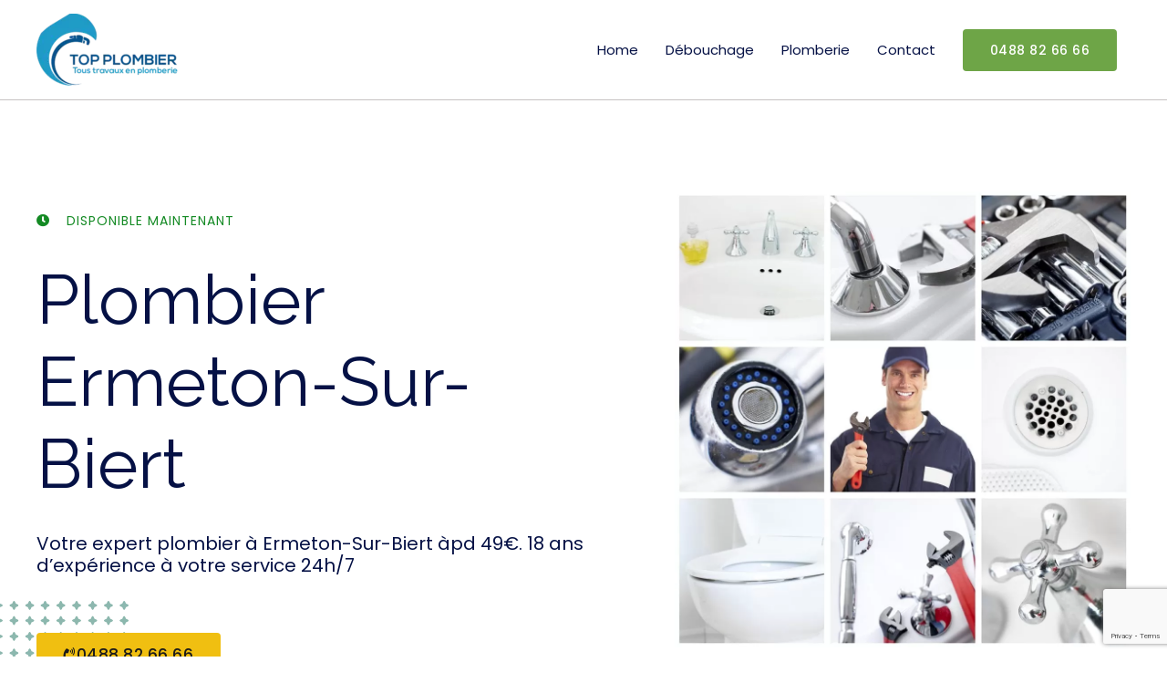

--- FILE ---
content_type: text/html; charset=UTF-8
request_url: https://top-plombier.be/plombier-ermeton-sur-biert/
body_size: 33222
content:
<!DOCTYPE html>
<html lang="fr-FR">
<head>
<meta charset="UTF-8">
<meta name="viewport" content="width=device-width, initial-scale=1">
	 <link rel="profile" href="https://gmpg.org/xfn/11"> 
	 <meta name='robots' content='index, follow, max-image-preview:large, max-snippet:-1, max-video-preview:-1' />
	<style>img:is([sizes="auto" i], [sizes^="auto," i]) { contain-intrinsic-size: 3000px 1500px }</style>
	
<!-- Google Tag Manager for WordPress by gtm4wp.com -->
<script data-cfasync="false" data-pagespeed-no-defer>
	var gtm4wp_datalayer_name = "dataLayer";
	var dataLayer = dataLayer || [];
</script>
<!-- End Google Tag Manager for WordPress by gtm4wp.com -->
	<!-- This site is optimized with the Yoast SEO plugin v24.7 - https://yoast.com/wordpress/plugins/seo/ -->
	<title>Plombier Ermeton-Sur-Biert - WC - Fuite d&#039;eau - Salle de bain - Robinetterie</title>
	<meta name="description" content="Plombier Ermeton-Sur-Biert 5644, dépannage plomberie, installation et dépannage urgent. WC, fuite d&#039;eau, salle de bain, robinetterie" />
	<meta property="og:locale" content="fr_FR" />
	<meta property="og:type" content="article" />
	<meta property="og:title" content="Plombier Ermeton-Sur-Biert - WC - Fuite d&#039;eau - Salle de bain - Robinetterie" />
	<meta property="og:description" content="Plombier Ermeton-Sur-Biert 5644, dépannage plomberie, installation et dépannage urgent. WC, fuite d&#039;eau, salle de bain, robinetterie" />
	<meta property="og:url" content="https://top-plombier.be/plombier-ermeton-sur-biert" />
	<meta property="og:site_name" content="Service en plomberie chauffage et débouchage" />
	<meta property="article:modified_time" content="2022-05-01T12:04:56+00:00" />
	<meta property="og:image" content="https://top-plombier.be/wp-content/uploads/2020/11/plombier-urgence.jpg" />
	<meta property="og:image:width" content="780" />
	<meta property="og:image:height" content="480" />
	<meta property="og:image:type" content="image/jpeg" />
	<meta name="twitter:card" content="summary_large_image" />
	<meta name="twitter:title" content="Plombier Ermeton-Sur-Biert - WC - Fuite d&#039;eau - Salle de bain - Robinetterie" />
	<meta name="twitter:description" content="Plombier Ermeton-Sur-Biert 5644, dépannage plomberie, installation et dépannage urgent. WC, fuite d&#039;eau, salle de bain, robinetterie" />
	<meta name="twitter:image" content="https://top-plombier.be/wp-content/uploads/2020/11/plombier-urgence.jpg" />
	<meta name="twitter:label1" content="Durée de lecture estimée" />
	<meta name="twitter:data1" content="6 minutes" />
	<!-- / Yoast SEO plugin. -->


<link rel="canonical" href="https://top-plombier.be/plombier-ermeton-sur-biert/">
<link rel='dns-prefetch' href='//fonts.googleapis.com' />
<link rel="alternate" type="application/rss+xml" title="Service en plomberie chauffage et débouchage &raquo; Flux" href="https://top-plombier.be/feed/" />
<link rel="alternate" type="application/rss+xml" title="Service en plomberie chauffage et débouchage &raquo; Flux des commentaires" href="https://top-plombier.be/comments/feed/" />
<script>
window._wpemojiSettings = {"baseUrl":"https:\/\/s.w.org\/images\/core\/emoji\/15.0.3\/72x72\/","ext":".png","svgUrl":"https:\/\/s.w.org\/images\/core\/emoji\/15.0.3\/svg\/","svgExt":".svg","source":{"concatemoji":"https:\/\/top-plombier.be\/wp-includes\/js\/wp-emoji-release.min.js?ver=6.7.4"}};
/*! This file is auto-generated */
!function(i,n){var o,s,e;function c(e){try{var t={supportTests:e,timestamp:(new Date).valueOf()};sessionStorage.setItem(o,JSON.stringify(t))}catch(e){}}function p(e,t,n){e.clearRect(0,0,e.canvas.width,e.canvas.height),e.fillText(t,0,0);var t=new Uint32Array(e.getImageData(0,0,e.canvas.width,e.canvas.height).data),r=(e.clearRect(0,0,e.canvas.width,e.canvas.height),e.fillText(n,0,0),new Uint32Array(e.getImageData(0,0,e.canvas.width,e.canvas.height).data));return t.every(function(e,t){return e===r[t]})}function u(e,t,n){switch(t){case"flag":return n(e,"\ud83c\udff3\ufe0f\u200d\u26a7\ufe0f","\ud83c\udff3\ufe0f\u200b\u26a7\ufe0f")?!1:!n(e,"\ud83c\uddfa\ud83c\uddf3","\ud83c\uddfa\u200b\ud83c\uddf3")&&!n(e,"\ud83c\udff4\udb40\udc67\udb40\udc62\udb40\udc65\udb40\udc6e\udb40\udc67\udb40\udc7f","\ud83c\udff4\u200b\udb40\udc67\u200b\udb40\udc62\u200b\udb40\udc65\u200b\udb40\udc6e\u200b\udb40\udc67\u200b\udb40\udc7f");case"emoji":return!n(e,"\ud83d\udc26\u200d\u2b1b","\ud83d\udc26\u200b\u2b1b")}return!1}function f(e,t,n){var r="undefined"!=typeof WorkerGlobalScope&&self instanceof WorkerGlobalScope?new OffscreenCanvas(300,150):i.createElement("canvas"),a=r.getContext("2d",{willReadFrequently:!0}),o=(a.textBaseline="top",a.font="600 32px Arial",{});return e.forEach(function(e){o[e]=t(a,e,n)}),o}function t(e){var t=i.createElement("script");t.src=e,t.defer=!0,i.head.appendChild(t)}"undefined"!=typeof Promise&&(o="wpEmojiSettingsSupports",s=["flag","emoji"],n.supports={everything:!0,everythingExceptFlag:!0},e=new Promise(function(e){i.addEventListener("DOMContentLoaded",e,{once:!0})}),new Promise(function(t){var n=function(){try{var e=JSON.parse(sessionStorage.getItem(o));if("object"==typeof e&&"number"==typeof e.timestamp&&(new Date).valueOf()<e.timestamp+604800&&"object"==typeof e.supportTests)return e.supportTests}catch(e){}return null}();if(!n){if("undefined"!=typeof Worker&&"undefined"!=typeof OffscreenCanvas&&"undefined"!=typeof URL&&URL.createObjectURL&&"undefined"!=typeof Blob)try{var e="postMessage("+f.toString()+"("+[JSON.stringify(s),u.toString(),p.toString()].join(",")+"));",r=new Blob([e],{type:"text/javascript"}),a=new Worker(URL.createObjectURL(r),{name:"wpTestEmojiSupports"});return void(a.onmessage=function(e){c(n=e.data),a.terminate(),t(n)})}catch(e){}c(n=f(s,u,p))}t(n)}).then(function(e){for(var t in e)n.supports[t]=e[t],n.supports.everything=n.supports.everything&&n.supports[t],"flag"!==t&&(n.supports.everythingExceptFlag=n.supports.everythingExceptFlag&&n.supports[t]);n.supports.everythingExceptFlag=n.supports.everythingExceptFlag&&!n.supports.flag,n.DOMReady=!1,n.readyCallback=function(){n.DOMReady=!0}}).then(function(){return e}).then(function(){var e;n.supports.everything||(n.readyCallback(),(e=n.source||{}).concatemoji?t(e.concatemoji):e.wpemoji&&e.twemoji&&(t(e.twemoji),t(e.wpemoji)))}))}((window,document),window._wpemojiSettings);
</script>
<style>@media screen and (max-width: 650px) {body {padding-bottom:60px;}}</style><link rel='stylesheet' id='astra-theme-css-css' href='https://top-plombier.be/wp-content/themes/astra/assets/css/minified/style.min.css?ver=4.5.1' media='all' />
<style id='astra-theme-css-inline-css'>
.ast-no-sidebar .entry-content .alignfull {margin-left: calc( -50vw + 50%);margin-right: calc( -50vw + 50%);max-width: 100vw;width: 100vw;}.ast-no-sidebar .entry-content .alignwide {margin-left: calc(-41vw + 50%);margin-right: calc(-41vw + 50%);max-width: unset;width: unset;}.ast-no-sidebar .entry-content .alignfull .alignfull,.ast-no-sidebar .entry-content .alignfull .alignwide,.ast-no-sidebar .entry-content .alignwide .alignfull,.ast-no-sidebar .entry-content .alignwide .alignwide,.ast-no-sidebar .entry-content .wp-block-column .alignfull,.ast-no-sidebar .entry-content .wp-block-column .alignwide{width: 100%;margin-left: auto;margin-right: auto;}.wp-block-gallery,.blocks-gallery-grid {margin: 0;}.wp-block-separator {max-width: 100px;}.wp-block-separator.is-style-wide,.wp-block-separator.is-style-dots {max-width: none;}.entry-content .has-2-columns .wp-block-column:first-child {padding-right: 10px;}.entry-content .has-2-columns .wp-block-column:last-child {padding-left: 10px;}@media (max-width: 782px) {.entry-content .wp-block-columns .wp-block-column {flex-basis: 100%;}.entry-content .has-2-columns .wp-block-column:first-child {padding-right: 0;}.entry-content .has-2-columns .wp-block-column:last-child {padding-left: 0;}}body .entry-content .wp-block-latest-posts {margin-left: 0;}body .entry-content .wp-block-latest-posts li {list-style: none;}.ast-no-sidebar .ast-container .entry-content .wp-block-latest-posts {margin-left: 0;}.ast-header-break-point .entry-content .alignwide {margin-left: auto;margin-right: auto;}.entry-content .blocks-gallery-item img {margin-bottom: auto;}.wp-block-pullquote {border-top: 4px solid #555d66;border-bottom: 4px solid #555d66;color: #40464d;}:root{--ast-container-default-xlg-padding:6.67em;--ast-container-default-lg-padding:5.67em;--ast-container-default-slg-padding:4.34em;--ast-container-default-md-padding:3.34em;--ast-container-default-sm-padding:6.67em;--ast-container-default-xs-padding:2.4em;--ast-container-default-xxs-padding:1.4em;--ast-code-block-background:#EEEEEE;--ast-comment-inputs-background:#FAFAFA;}html{font-size:93.75%;}a,.page-title{color:#000000;}a:hover,a:focus{color:#278575;}body,button,input,select,textarea,.ast-button,.ast-custom-button{font-family:'Poppins',sans-serif;font-weight:400;font-size:15px;font-size:1rem;line-height:1.6em;}blockquote{color:#000000;}h1,.entry-content h1,h2,.entry-content h2,h3,.entry-content h3,h4,.entry-content h4,h5,.entry-content h5,h6,.entry-content h6,.site-title,.site-title a{font-family:'Raleway',sans-serif;font-weight:400;}.site-title{font-size:35px;font-size:2.3333333333333rem;display:none;}header .custom-logo-link img{max-width:155px;}.astra-logo-svg{width:155px;}.site-header .site-description{font-size:15px;font-size:1rem;display:none;}.entry-title{font-size:26px;font-size:1.7333333333333rem;}h1,.entry-content h1{font-size:75px;font-size:5rem;font-family:'Raleway',sans-serif;}h2,.entry-content h2{font-size:50px;font-size:3.3333333333333rem;font-family:'Raleway',sans-serif;}h3,.entry-content h3{font-size:32px;font-size:2.1333333333333rem;font-family:'Raleway',sans-serif;}h4,.entry-content h4{font-size:20px;font-size:1.3333333333333rem;line-height:1.2em;font-family:'Raleway',sans-serif;}h5,.entry-content h5{font-size:18px;font-size:1.2rem;line-height:1.2em;font-family:'Raleway',sans-serif;}h6,.entry-content h6{font-size:15px;font-size:1rem;line-height:1.25em;font-family:'Raleway',sans-serif;}::selection{background-color:#278575;color:#ffffff;}body,h1,.entry-title a,.entry-content h1,h2,.entry-content h2,h3,.entry-content h3,h4,.entry-content h4,h5,.entry-content h5,h6,.entry-content h6{color:#051145;}.tagcloud a:hover,.tagcloud a:focus,.tagcloud a.current-item{color:#ffffff;border-color:#000000;background-color:#000000;}input:focus,input[type="text"]:focus,input[type="email"]:focus,input[type="url"]:focus,input[type="password"]:focus,input[type="reset"]:focus,input[type="search"]:focus,textarea:focus{border-color:#000000;}input[type="radio"]:checked,input[type=reset],input[type="checkbox"]:checked,input[type="checkbox"]:hover:checked,input[type="checkbox"]:focus:checked,input[type=range]::-webkit-slider-thumb{border-color:#000000;background-color:#000000;box-shadow:none;}.site-footer a:hover + .post-count,.site-footer a:focus + .post-count{background:#000000;border-color:#000000;}.single .nav-links .nav-previous,.single .nav-links .nav-next{color:#000000;}.entry-meta,.entry-meta *{line-height:1.45;color:#000000;}.entry-meta a:hover,.entry-meta a:hover *,.entry-meta a:focus,.entry-meta a:focus *,.page-links > .page-link,.page-links .page-link:hover,.post-navigation a:hover{color:#278575;}#cat option,.secondary .calendar_wrap thead a,.secondary .calendar_wrap thead a:visited{color:#000000;}.secondary .calendar_wrap #today,.ast-progress-val span{background:#000000;}.secondary a:hover + .post-count,.secondary a:focus + .post-count{background:#000000;border-color:#000000;}.calendar_wrap #today > a{color:#ffffff;}.page-links .page-link,.single .post-navigation a{color:#000000;}.ast-search-menu-icon .search-form button.search-submit{padding:0 4px;}.ast-search-menu-icon form.search-form{padding-right:0;}.ast-search-menu-icon.slide-search input.search-field{width:0;}.ast-header-search .ast-search-menu-icon.ast-dropdown-active .search-form,.ast-header-search .ast-search-menu-icon.ast-dropdown-active .search-field:focus{border-color:var(--ast-global-color-0);transition:all 0.2s;}.search-form input.search-field:focus{outline:none;}.widget-title,.widget .wp-block-heading{font-size:21px;font-size:1.4rem;color:#051145;}a:focus-visible,.ast-menu-toggle:focus-visible,.site .skip-link:focus-visible,.wp-block-loginout input:focus-visible,.wp-block-search.wp-block-search__button-inside .wp-block-search__inside-wrapper,.ast-header-navigation-arrow:focus-visible,.woocommerce .wc-proceed-to-checkout > .checkout-button:focus-visible,.woocommerce .woocommerce-MyAccount-navigation ul li a:focus-visible,.ast-orders-table__row .ast-orders-table__cell:focus-visible,.woocommerce .woocommerce-order-details .order-again > .button:focus-visible,.woocommerce .woocommerce-message a.button.wc-forward:focus-visible,.woocommerce #minus_qty:focus-visible,.woocommerce #plus_qty:focus-visible,a#ast-apply-coupon:focus-visible,.woocommerce .woocommerce-info a:focus-visible,.woocommerce .astra-shop-summary-wrap a:focus-visible,.woocommerce a.wc-forward:focus-visible,#ast-apply-coupon:focus-visible,.woocommerce-js .woocommerce-mini-cart-item a.remove:focus-visible{outline-style:dotted;outline-color:inherit;outline-width:thin;border-color:transparent;}input:focus,input[type="text"]:focus,input[type="email"]:focus,input[type="url"]:focus,input[type="password"]:focus,input[type="reset"]:focus,input[type="number"]:focus,textarea:focus,.wp-block-search__input:focus,[data-section="section-header-mobile-trigger"] .ast-button-wrap .ast-mobile-menu-trigger-minimal:focus,.ast-mobile-popup-drawer.active .menu-toggle-close:focus,.woocommerce-ordering select.orderby:focus,#ast-scroll-top:focus,#coupon_code:focus,.woocommerce-page #comment:focus,.woocommerce #reviews #respond input#submit:focus,.woocommerce a.add_to_cart_button:focus,.woocommerce .button.single_add_to_cart_button:focus,.woocommerce .woocommerce-cart-form button:focus,.woocommerce .woocommerce-cart-form__cart-item .quantity .qty:focus,.woocommerce .woocommerce-billing-fields .woocommerce-billing-fields__field-wrapper .woocommerce-input-wrapper > .input-text:focus,.woocommerce #order_comments:focus,.woocommerce #place_order:focus,.woocommerce .woocommerce-address-fields .woocommerce-address-fields__field-wrapper .woocommerce-input-wrapper > .input-text:focus,.woocommerce .woocommerce-MyAccount-content form button:focus,.woocommerce .woocommerce-MyAccount-content .woocommerce-EditAccountForm .woocommerce-form-row .woocommerce-Input.input-text:focus,.woocommerce .ast-woocommerce-container .woocommerce-pagination ul.page-numbers li a:focus,body #content .woocommerce form .form-row .select2-container--default .select2-selection--single:focus,#ast-coupon-code:focus,.woocommerce.woocommerce-js .quantity input[type=number]:focus,.woocommerce-js .woocommerce-mini-cart-item .quantity input[type=number]:focus,.woocommerce p#ast-coupon-trigger:focus{border-style:dotted;border-color:inherit;border-width:thin;outline-color:transparent;}.main-header-menu .menu-link,.ast-header-custom-item a{color:#051145;}.main-header-menu .menu-item:hover > .menu-link,.main-header-menu .menu-item:hover > .ast-menu-toggle,.main-header-menu .ast-masthead-custom-menu-items a:hover,.main-header-menu .menu-item.focus > .menu-link,.main-header-menu .menu-item.focus > .ast-menu-toggle,.main-header-menu .current-menu-item > .menu-link,.main-header-menu .current-menu-ancestor > .menu-link,.main-header-menu .current-menu-item > .ast-menu-toggle,.main-header-menu .current-menu-ancestor > .ast-menu-toggle{color:#000000;}.header-main-layout-3 .ast-main-header-bar-alignment{margin-right:auto;}.header-main-layout-2 .site-header-section-left .ast-site-identity{text-align:left;}.ast-logo-title-inline .site-logo-img{padding-right:1em;}.site-logo-img img{ transition:all 0.2s linear;}.ast-header-break-point .ast-mobile-menu-buttons-minimal.menu-toggle{background:transparent;color:#ffba00;}.ast-header-break-point .ast-mobile-menu-buttons-outline.menu-toggle{background:transparent;border:1px solid #ffba00;color:#ffba00;}.ast-header-break-point .ast-mobile-menu-buttons-fill.menu-toggle{background:#ffba00;color:#11202a;}.ast-page-builder-template .hentry {margin: 0;}.ast-page-builder-template .site-content > .ast-container {max-width: 100%;padding: 0;}.ast-page-builder-template .site-content #primary {padding: 0;margin: 0;}.ast-page-builder-template .no-results {text-align: center;margin: 4em auto;}.ast-page-builder-template .ast-pagination {padding: 2em;}.ast-page-builder-template .entry-header.ast-no-title.ast-no-thumbnail {margin-top: 0;}.ast-page-builder-template .entry-header.ast-header-without-markup {margin-top: 0;margin-bottom: 0;}.ast-page-builder-template .entry-header.ast-no-title.ast-no-meta {margin-bottom: 0;}.ast-page-builder-template.single .post-navigation {padding-bottom: 2em;}.ast-page-builder-template.single-post .site-content > .ast-container {max-width: 100%;}.ast-page-builder-template .entry-header {margin-top: 4em;margin-left: auto;margin-right: auto;padding-left: 20px;padding-right: 20px;}.single.ast-page-builder-template .entry-header {padding-left: 20px;padding-right: 20px;}.ast-page-builder-template .ast-archive-description {margin: 4em auto 0;padding-left: 20px;padding-right: 20px;}.ast-page-builder-template.ast-no-sidebar .entry-content .alignwide {margin-left: 0;margin-right: 0;}.footer-adv .footer-adv-overlay{border-top-style:solid;border-top-color:#7a7a7a;}.wp-block-buttons.aligncenter{justify-content:center;}@media (min-width:1200px){.wp-block-group .has-background{padding:20px;}}@media (min-width:1200px){.ast-no-sidebar.ast-separate-container .entry-content .wp-block-group.alignwide,.ast-no-sidebar.ast-separate-container .entry-content .wp-block-cover.alignwide{margin-left:-20px;margin-right:-20px;padding-left:20px;padding-right:20px;}.ast-no-sidebar.ast-separate-container .entry-content .wp-block-cover.alignfull,.ast-no-sidebar.ast-separate-container .entry-content .wp-block-group.alignfull{margin-left:-6.67em;margin-right:-6.67em;padding-left:6.67em;padding-right:6.67em;}}@media (min-width:1200px){.wp-block-cover-image.alignwide .wp-block-cover__inner-container,.wp-block-cover.alignwide .wp-block-cover__inner-container,.wp-block-cover-image.alignfull .wp-block-cover__inner-container,.wp-block-cover.alignfull .wp-block-cover__inner-container{width:100%;}}.wp-block-image.aligncenter{margin-left:auto;margin-right:auto;}.wp-block-table.aligncenter{margin-left:auto;margin-right:auto;}.wp-block-buttons .wp-block-button.is-style-outline .wp-block-button__link,.ast-outline-button{border-color:#ffba00;border-top-width:2px;border-right-width:2px;border-bottom-width:2px;border-left-width:2px;font-family:inherit;font-weight:500;font-size:14px;font-size:0.93333333333333rem;line-height:1em;border-top-left-radius:4px;border-top-right-radius:4px;border-bottom-right-radius:4px;border-bottom-left-radius:4px;background-color:transparent;}.entry-content[ast-blocks-layout] > figure{margin-bottom:1em;}@media (max-width:921px){.ast-separate-container #primary,.ast-separate-container #secondary{padding:1.5em 0;}#primary,#secondary{padding:1.5em 0;margin:0;}.ast-left-sidebar #content > .ast-container{display:flex;flex-direction:column-reverse;width:100%;}.ast-separate-container .ast-article-post,.ast-separate-container .ast-article-single{padding:1.5em 2.14em;}.ast-author-box img.avatar{margin:20px 0 0 0;}}@media (min-width:922px){.ast-separate-container.ast-right-sidebar #primary,.ast-separate-container.ast-left-sidebar #primary{border:0;}.search-no-results.ast-separate-container #primary{margin-bottom:4em;}}.elementor-button-wrapper .elementor-button{border-style:solid;text-decoration:none;border-top-width:0px;border-right-width:0px;border-left-width:0px;border-bottom-width:0px;}body .elementor-button.elementor-size-sm,body .elementor-button.elementor-size-xs,body .elementor-button.elementor-size-md,body .elementor-button.elementor-size-lg,body .elementor-button.elementor-size-xl,body .elementor-button{border-top-left-radius:4px;border-top-right-radius:4px;border-bottom-right-radius:4px;border-bottom-left-radius:4px;padding-top:16px;padding-right:30px;padding-bottom:16px;padding-left:30px;}.elementor-button-wrapper .elementor-button{border-color:#ffba00;background-color:#ffba00;}.elementor-button-wrapper .elementor-button:hover,.elementor-button-wrapper .elementor-button:focus{color:#ffffff;background-color:#278575;border-color:#278575;}.wp-block-button .wp-block-button__link ,.elementor-button-wrapper .elementor-button,.elementor-button-wrapper .elementor-button:visited{color:#11202a;}.elementor-button-wrapper .elementor-button{font-weight:500;font-size:14px;font-size:0.93333333333333rem;line-height:1em;letter-spacing:0.5px;}body .elementor-button.elementor-size-sm,body .elementor-button.elementor-size-xs,body .elementor-button.elementor-size-md,body .elementor-button.elementor-size-lg,body .elementor-button.elementor-size-xl,body .elementor-button{font-size:14px;font-size:0.93333333333333rem;}.wp-block-button .wp-block-button__link:hover,.wp-block-button .wp-block-button__link:focus{color:#ffffff;background-color:#278575;border-color:#278575;}.elementor-widget-heading h4.elementor-heading-title{line-height:1.2em;}.elementor-widget-heading h5.elementor-heading-title{line-height:1.2em;}.elementor-widget-heading h6.elementor-heading-title{line-height:1.25em;}.wp-block-button .wp-block-button__link{border-style:solid;border-top-width:0px;border-right-width:0px;border-left-width:0px;border-bottom-width:0px;border-color:#ffba00;background-color:#ffba00;color:#11202a;font-family:inherit;font-weight:500;line-height:1em;letter-spacing:0.5px;font-size:14px;font-size:0.93333333333333rem;border-top-left-radius:4px;border-top-right-radius:4px;border-bottom-right-radius:4px;border-bottom-left-radius:4px;padding-top:16px;padding-right:30px;padding-bottom:16px;padding-left:30px;}.menu-toggle,button,.ast-button,.ast-custom-button,.button,input#submit,input[type="button"],input[type="submit"],input[type="reset"]{border-style:solid;border-top-width:0px;border-right-width:0px;border-left-width:0px;border-bottom-width:0px;color:#11202a;border-color:#ffba00;background-color:#ffba00;padding-top:16px;padding-right:30px;padding-bottom:16px;padding-left:30px;font-family:inherit;font-weight:500;font-size:14px;font-size:0.93333333333333rem;line-height:1em;letter-spacing:0.5px;border-top-left-radius:4px;border-top-right-radius:4px;border-bottom-right-radius:4px;border-bottom-left-radius:4px;}button:focus,.menu-toggle:hover,button:hover,.ast-button:hover,.ast-custom-button:hover .button:hover,.ast-custom-button:hover ,input[type=reset]:hover,input[type=reset]:focus,input#submit:hover,input#submit:focus,input[type="button"]:hover,input[type="button"]:focus,input[type="submit"]:hover,input[type="submit"]:focus{color:#ffffff;background-color:#278575;border-color:#278575;}@media (max-width:921px){.ast-mobile-header-stack .main-header-bar .ast-search-menu-icon{display:inline-block;}.ast-header-break-point.ast-header-custom-item-outside .ast-mobile-header-stack .main-header-bar .ast-search-icon{margin:0;}.ast-comment-avatar-wrap img{max-width:2.5em;}.ast-separate-container .ast-comment-list li.depth-1{padding:1.5em 2.14em;}.ast-separate-container .comment-respond{padding:2em 2.14em;}.ast-comment-meta{padding:0 1.8888em 1.3333em;}}@media (min-width:544px){.ast-container{max-width:100%;}}@media (max-width:544px){.ast-separate-container .ast-article-post,.ast-separate-container .ast-article-single,.ast-separate-container .comments-title,.ast-separate-container .ast-archive-description{padding:1.5em 1em;}.ast-separate-container #content .ast-container{padding-left:0.54em;padding-right:0.54em;}.ast-separate-container .ast-comment-list li.depth-1{padding:1.5em 1em;margin-bottom:1.5em;}.ast-separate-container .ast-comment-list .bypostauthor{padding:.5em;}.ast-search-menu-icon.ast-dropdown-active .search-field{width:170px;}.site-branding img,.site-header .site-logo-img .custom-logo-link img{max-width:100%;}}.ast-no-sidebar.ast-separate-container .entry-content .alignfull {margin-left: -6.67em;margin-right: -6.67em;width: auto;}@media (max-width: 1200px) {.ast-no-sidebar.ast-separate-container .entry-content .alignfull {margin-left: -2.4em;margin-right: -2.4em;}}@media (max-width: 768px) {.ast-no-sidebar.ast-separate-container .entry-content .alignfull {margin-left: -2.14em;margin-right: -2.14em;}}@media (max-width: 544px) {.ast-no-sidebar.ast-separate-container .entry-content .alignfull {margin-left: -1em;margin-right: -1em;}}.ast-no-sidebar.ast-separate-container .entry-content .alignwide {margin-left: -20px;margin-right: -20px;}.ast-no-sidebar.ast-separate-container .entry-content .wp-block-column .alignfull,.ast-no-sidebar.ast-separate-container .entry-content .wp-block-column .alignwide {margin-left: auto;margin-right: auto;width: 100%;}@media (max-width:921px){.site-title{display:none;}.site-header .site-description{display:none;}.entry-title{font-size:30px;}h1,.entry-content h1{font-size:45px;}h2,.entry-content h2{font-size:32px;}h3,.entry-content h3{font-size:25px;}}@media (max-width:544px){.site-title{display:none;}.site-header .site-description{display:none;}.entry-title{font-size:30px;}h1,.entry-content h1{font-size:30px;}h2,.entry-content h2{font-size:23px;}h3,.entry-content h3{font-size:20px;}header .custom-logo-link img,.ast-header-break-point .site-branding img,.ast-header-break-point .custom-logo-link img{max-width:100px;}.astra-logo-svg{width:100px;}.ast-header-break-point .site-logo-img .custom-mobile-logo-link img{max-width:100px;}}@media (max-width:921px){html{font-size:85.5%;}}@media (max-width:544px){html{font-size:85.5%;}}@media (min-width:922px){.ast-container{max-width:1240px;}}@font-face {font-family: "Astra";src: url(https://top-plombier.be/wp-content/themes/astra/assets/fonts/astra.woff) format("woff"),url(https://top-plombier.be/wp-content/themes/astra/assets/fonts/astra.ttf) format("truetype"),url(https://top-plombier.be/wp-content/themes/astra/assets/fonts/astra.svg#astra) format("svg");font-weight: normal;font-style: normal;font-display: fallback;}@media (max-width:921px) {.main-header-bar .main-header-bar-navigation{display:none;}}.ast-desktop .main-header-menu.submenu-with-border .sub-menu,.ast-desktop .main-header-menu.submenu-with-border .astra-full-megamenu-wrapper{border-color:#278575;}.ast-desktop .main-header-menu.submenu-with-border .sub-menu{border-top-width:2px;border-style:solid;}.ast-desktop .main-header-menu.submenu-with-border .sub-menu .sub-menu{top:-2px;}.ast-desktop .main-header-menu.submenu-with-border .sub-menu .menu-link,.ast-desktop .main-header-menu.submenu-with-border .children .menu-link{border-bottom-width:0px;border-style:solid;border-color:#eaeaea;}@media (min-width:922px){.main-header-menu .sub-menu .menu-item.ast-left-align-sub-menu:hover > .sub-menu,.main-header-menu .sub-menu .menu-item.ast-left-align-sub-menu.focus > .sub-menu{margin-left:-0px;}}.ast-small-footer{border-top-style:solid;border-top-width:1px;border-top-color:#7a7a7a;}.ast-small-footer-wrap{text-align:center;}.ast-header-break-point.ast-header-custom-item-inside .main-header-bar .main-header-bar-navigation .ast-search-icon {display: none;}.ast-header-break-point.ast-header-custom-item-inside .main-header-bar .ast-search-menu-icon .search-form {padding: 0;display: block;overflow: hidden;}.ast-header-break-point .ast-header-custom-item .widget:last-child {margin-bottom: 1em;}.ast-header-custom-item .widget {margin: 0.5em;display: inline-block;vertical-align: middle;}.ast-header-custom-item .widget p {margin-bottom: 0;}.ast-header-custom-item .widget li {width: auto;}.ast-header-custom-item-inside .button-custom-menu-item .menu-link {display: none;}.ast-header-custom-item-inside.ast-header-break-point .button-custom-menu-item .ast-custom-button-link {display: none;}.ast-header-custom-item-inside.ast-header-break-point .button-custom-menu-item .menu-link {display: block;}.ast-header-break-point.ast-header-custom-item-outside .main-header-bar .ast-search-icon {margin-right: 1em;}.ast-header-break-point.ast-header-custom-item-inside .main-header-bar .ast-search-menu-icon .search-field,.ast-header-break-point.ast-header-custom-item-inside .main-header-bar .ast-search-menu-icon.ast-inline-search .search-field {width: 100%;padding-right: 5.5em;}.ast-header-break-point.ast-header-custom-item-inside .main-header-bar .ast-search-menu-icon .search-submit {display: block;position: absolute;height: 100%;top: 0;right: 0;padding: 0 1em;border-radius: 0;}.ast-header-break-point .ast-header-custom-item .ast-masthead-custom-menu-items {padding-left: 20px;padding-right: 20px;margin-bottom: 1em;margin-top: 1em;}.ast-header-custom-item-inside.ast-header-break-point .button-custom-menu-item {padding-left: 0;padding-right: 0;margin-top: 0;margin-bottom: 0;}.astra-icon-down_arrow::after {content: "\e900";font-family: Astra;}.astra-icon-close::after {content: "\e5cd";font-family: Astra;}.astra-icon-drag_handle::after {content: "\e25d";font-family: Astra;}.astra-icon-format_align_justify::after {content: "\e235";font-family: Astra;}.astra-icon-menu::after {content: "\e5d2";font-family: Astra;}.astra-icon-reorder::after {content: "\e8fe";font-family: Astra;}.astra-icon-search::after {content: "\e8b6";font-family: Astra;}.astra-icon-zoom_in::after {content: "\e56b";font-family: Astra;}.astra-icon-check-circle::after {content: "\e901";font-family: Astra;}.astra-icon-shopping-cart::after {content: "\f07a";font-family: Astra;}.astra-icon-shopping-bag::after {content: "\f290";font-family: Astra;}.astra-icon-shopping-basket::after {content: "\f291";font-family: Astra;}.astra-icon-circle-o::after {content: "\e903";font-family: Astra;}.astra-icon-certificate::after {content: "\e902";font-family: Astra;}blockquote {padding: 1.2em;}:root .has-ast-global-color-0-color{color:var(--ast-global-color-0);}:root .has-ast-global-color-0-background-color{background-color:var(--ast-global-color-0);}:root .wp-block-button .has-ast-global-color-0-color{color:var(--ast-global-color-0);}:root .wp-block-button .has-ast-global-color-0-background-color{background-color:var(--ast-global-color-0);}:root .has-ast-global-color-1-color{color:var(--ast-global-color-1);}:root .has-ast-global-color-1-background-color{background-color:var(--ast-global-color-1);}:root .wp-block-button .has-ast-global-color-1-color{color:var(--ast-global-color-1);}:root .wp-block-button .has-ast-global-color-1-background-color{background-color:var(--ast-global-color-1);}:root .has-ast-global-color-2-color{color:var(--ast-global-color-2);}:root .has-ast-global-color-2-background-color{background-color:var(--ast-global-color-2);}:root .wp-block-button .has-ast-global-color-2-color{color:var(--ast-global-color-2);}:root .wp-block-button .has-ast-global-color-2-background-color{background-color:var(--ast-global-color-2);}:root .has-ast-global-color-3-color{color:var(--ast-global-color-3);}:root .has-ast-global-color-3-background-color{background-color:var(--ast-global-color-3);}:root .wp-block-button .has-ast-global-color-3-color{color:var(--ast-global-color-3);}:root .wp-block-button .has-ast-global-color-3-background-color{background-color:var(--ast-global-color-3);}:root .has-ast-global-color-4-color{color:var(--ast-global-color-4);}:root .has-ast-global-color-4-background-color{background-color:var(--ast-global-color-4);}:root .wp-block-button .has-ast-global-color-4-color{color:var(--ast-global-color-4);}:root .wp-block-button .has-ast-global-color-4-background-color{background-color:var(--ast-global-color-4);}:root .has-ast-global-color-5-color{color:var(--ast-global-color-5);}:root .has-ast-global-color-5-background-color{background-color:var(--ast-global-color-5);}:root .wp-block-button .has-ast-global-color-5-color{color:var(--ast-global-color-5);}:root .wp-block-button .has-ast-global-color-5-background-color{background-color:var(--ast-global-color-5);}:root .has-ast-global-color-6-color{color:var(--ast-global-color-6);}:root .has-ast-global-color-6-background-color{background-color:var(--ast-global-color-6);}:root .wp-block-button .has-ast-global-color-6-color{color:var(--ast-global-color-6);}:root .wp-block-button .has-ast-global-color-6-background-color{background-color:var(--ast-global-color-6);}:root .has-ast-global-color-7-color{color:var(--ast-global-color-7);}:root .has-ast-global-color-7-background-color{background-color:var(--ast-global-color-7);}:root .wp-block-button .has-ast-global-color-7-color{color:var(--ast-global-color-7);}:root .wp-block-button .has-ast-global-color-7-background-color{background-color:var(--ast-global-color-7);}:root .has-ast-global-color-8-color{color:var(--ast-global-color-8);}:root .has-ast-global-color-8-background-color{background-color:var(--ast-global-color-8);}:root .wp-block-button .has-ast-global-color-8-color{color:var(--ast-global-color-8);}:root .wp-block-button .has-ast-global-color-8-background-color{background-color:var(--ast-global-color-8);}:root{--ast-global-color-0:#0170B9;--ast-global-color-1:#3a3a3a;--ast-global-color-2:#3a3a3a;--ast-global-color-3:#4B4F58;--ast-global-color-4:#F5F5F5;--ast-global-color-5:#FFFFFF;--ast-global-color-6:#E5E5E5;--ast-global-color-7:#424242;--ast-global-color-8:#000000;}:root {--ast-border-color : #dddddd;}.ast-single-entry-banner {-js-display: flex;display: flex;flex-direction: column;justify-content: center;text-align: center;position: relative;background: #eeeeee;}.ast-single-entry-banner[data-banner-layout="layout-1"] {max-width: 1200px;background: inherit;padding: 20px 0;}.ast-single-entry-banner[data-banner-width-type="custom"] {margin: 0 auto;width: 100%;}.ast-single-entry-banner + .site-content .entry-header {margin-bottom: 0;}header.entry-header .entry-title{font-size:32px;font-size:2.1333333333333rem;}header.entry-header > *:not(:last-child){margin-bottom:10px;}@media (max-width:921px){header.entry-header .entry-title{font-size:40px;font-size:2.6666666666667rem;}}@media (max-width:544px){header.entry-header .entry-title{font-size:26px;font-size:1.7333333333333rem;}}.ast-archive-entry-banner {-js-display: flex;display: flex;flex-direction: column;justify-content: center;text-align: center;position: relative;background: #eeeeee;}.ast-archive-entry-banner[data-banner-width-type="custom"] {margin: 0 auto;width: 100%;}.ast-archive-entry-banner[data-banner-layout="layout-1"] {background: inherit;padding: 20px 0;text-align: left;}body.archive .ast-archive-description{max-width:1200px;width:100%;text-align:left;padding-top:3em;padding-right:3em;padding-bottom:3em;padding-left:3em;}body.archive .ast-archive-description .ast-archive-title,body.archive .ast-archive-description .ast-archive-title *{font-size:26px;font-size:1.7333333333333rem;}body.archive .ast-archive-description > *:not(:last-child){margin-bottom:10px;}@media (max-width:921px){body.archive .ast-archive-description{text-align:left;}}@media (max-width:544px){body.archive .ast-archive-description{text-align:left;}}.ast-breadcrumbs .trail-browse,.ast-breadcrumbs .trail-items,.ast-breadcrumbs .trail-items li{display:inline-block;margin:0;padding:0;border:none;background:inherit;text-indent:0;text-decoration:none;}.ast-breadcrumbs .trail-browse{font-size:inherit;font-style:inherit;font-weight:inherit;color:inherit;}.ast-breadcrumbs .trail-items{list-style:none;}.trail-items li::after{padding:0 0.3em;content:"\00bb";}.trail-items li:last-of-type::after{display:none;}h1,.entry-content h1,h2,.entry-content h2,h3,.entry-content h3,h4,.entry-content h4,h5,.entry-content h5,h6,.entry-content h6{color:#051145;}.elementor-widget-heading .elementor-heading-title{margin:0;}.elementor-page .ast-menu-toggle{color:unset !important;background:unset !important;}.elementor-post.elementor-grid-item.hentry{margin-bottom:0;}.woocommerce div.product .elementor-element.elementor-products-grid .related.products ul.products li.product,.elementor-element .elementor-wc-products .woocommerce[class*='columns-'] ul.products li.product{width:auto;margin:0;float:none;}body .elementor hr{background-color:#ccc;margin:0;}.ast-left-sidebar .elementor-section.elementor-section-stretched,.ast-right-sidebar .elementor-section.elementor-section-stretched{max-width:100%;left:0 !important;}.elementor-template-full-width .ast-container{display:block;}.elementor-screen-only,.screen-reader-text,.screen-reader-text span,.ui-helper-hidden-accessible{top:0 !important;}@media (max-width:544px){.elementor-element .elementor-wc-products .woocommerce[class*="columns-"] ul.products li.product{width:auto;margin:0;}.elementor-element .woocommerce .woocommerce-result-count{float:none;}}.ast-header-break-point .main-header-bar{border-bottom-width:1px;border-bottom-color:#c6c2c2;}@media (min-width:922px){.main-header-bar{border-bottom-width:1px;border-bottom-color:#c6c2c2;}}.main-header-menu .menu-item, #astra-footer-menu .menu-item, .main-header-bar .ast-masthead-custom-menu-items{-js-display:flex;display:flex;-webkit-box-pack:center;-webkit-justify-content:center;-moz-box-pack:center;-ms-flex-pack:center;justify-content:center;-webkit-box-orient:vertical;-webkit-box-direction:normal;-webkit-flex-direction:column;-moz-box-orient:vertical;-moz-box-direction:normal;-ms-flex-direction:column;flex-direction:column;}.main-header-menu > .menu-item > .menu-link, #astra-footer-menu > .menu-item > .menu-link{height:100%;-webkit-box-align:center;-webkit-align-items:center;-moz-box-align:center;-ms-flex-align:center;align-items:center;-js-display:flex;display:flex;}.ast-primary-menu-disabled .main-header-bar .ast-masthead-custom-menu-items{flex:unset;}.main-header-menu .sub-menu .menu-item.menu-item-has-children > .menu-link:after{position:absolute;right:1em;top:50%;transform:translate(0,-50%) rotate(270deg);}.ast-header-break-point .main-header-bar .main-header-bar-navigation .page_item_has_children > .ast-menu-toggle::before, .ast-header-break-point .main-header-bar .main-header-bar-navigation .menu-item-has-children > .ast-menu-toggle::before, .ast-mobile-popup-drawer .main-header-bar-navigation .menu-item-has-children>.ast-menu-toggle::before, .ast-header-break-point .ast-mobile-header-wrap .main-header-bar-navigation .menu-item-has-children > .ast-menu-toggle::before{font-weight:bold;content:"\e900";font-family:Astra;text-decoration:inherit;display:inline-block;}.ast-header-break-point .main-navigation ul.sub-menu .menu-item .menu-link:before{content:"\e900";font-family:Astra;font-size:.65em;text-decoration:inherit;display:inline-block;transform:translate(0, -2px) rotateZ(270deg);margin-right:5px;}.widget_search .search-form:after{font-family:Astra;font-size:1.2em;font-weight:normal;content:"\e8b6";position:absolute;top:50%;right:15px;transform:translate(0, -50%);}.astra-search-icon::before{content:"\e8b6";font-family:Astra;font-style:normal;font-weight:normal;text-decoration:inherit;text-align:center;-webkit-font-smoothing:antialiased;-moz-osx-font-smoothing:grayscale;z-index:3;}.main-header-bar .main-header-bar-navigation .page_item_has_children > a:after, .main-header-bar .main-header-bar-navigation .menu-item-has-children > a:after, .menu-item-has-children .ast-header-navigation-arrow:after{content:"\e900";display:inline-block;font-family:Astra;font-size:.6rem;font-weight:bold;text-rendering:auto;-webkit-font-smoothing:antialiased;-moz-osx-font-smoothing:grayscale;margin-left:10px;line-height:normal;}.menu-item-has-children .sub-menu .ast-header-navigation-arrow:after{margin-left:0;}.ast-mobile-popup-drawer .main-header-bar-navigation .ast-submenu-expanded>.ast-menu-toggle::before{transform:rotateX(180deg);}.ast-header-break-point .main-header-bar-navigation .menu-item-has-children > .menu-link:after{display:none;}.ast-separate-container .blog-layout-1, .ast-separate-container .blog-layout-2, .ast-separate-container .blog-layout-3{background-color:transparent;background-image:none;}.ast-separate-container .ast-article-post{background-color:var(--ast-global-color-5);;}@media (max-width:921px){.ast-separate-container .ast-article-post{background-color:var(--ast-global-color-5);;}}@media (max-width:544px){.ast-separate-container .ast-article-post{background-color:var(--ast-global-color-5);;}}.ast-separate-container .ast-article-single:not(.ast-related-post), .ast-separate-container .comments-area .comment-respond,.ast-separate-container .comments-area .ast-comment-list li, .woocommerce.ast-separate-container .ast-woocommerce-container, .ast-separate-container .error-404, .ast-separate-container .no-results, .single.ast-separate-container  .ast-author-meta, .ast-separate-container .related-posts-title-wrapper,.ast-separate-container .comments-count-wrapper, .ast-box-layout.ast-plain-container .site-content,.ast-padded-layout.ast-plain-container .site-content, .ast-separate-container .comments-area .comments-title, .ast-separate-container .ast-archive-description{background-color:var(--ast-global-color-5);;}@media (max-width:921px){.ast-separate-container .ast-article-single:not(.ast-related-post), .ast-separate-container .comments-area .comment-respond,.ast-separate-container .comments-area .ast-comment-list li, .woocommerce.ast-separate-container .ast-woocommerce-container, .ast-separate-container .error-404, .ast-separate-container .no-results, .single.ast-separate-container  .ast-author-meta, .ast-separate-container .related-posts-title-wrapper,.ast-separate-container .comments-count-wrapper, .ast-box-layout.ast-plain-container .site-content,.ast-padded-layout.ast-plain-container .site-content, .ast-separate-container .comments-area .comments-title, .ast-separate-container .ast-archive-description{background-color:var(--ast-global-color-5);;}}@media (max-width:544px){.ast-separate-container .ast-article-single:not(.ast-related-post), .ast-separate-container .comments-area .comment-respond,.ast-separate-container .comments-area .ast-comment-list li, .woocommerce.ast-separate-container .ast-woocommerce-container, .ast-separate-container .error-404, .ast-separate-container .no-results, .single.ast-separate-container  .ast-author-meta, .ast-separate-container .related-posts-title-wrapper,.ast-separate-container .comments-count-wrapper, .ast-box-layout.ast-plain-container .site-content,.ast-padded-layout.ast-plain-container .site-content, .ast-separate-container .comments-area .comments-title, .ast-separate-container .ast-archive-description{background-color:var(--ast-global-color-5);;}}.ast-separate-container.ast-two-container #secondary .widget{background-color:var(--ast-global-color-5);;}@media (max-width:921px){.ast-separate-container.ast-two-container #secondary .widget{background-color:var(--ast-global-color-5);;}}@media (max-width:544px){.ast-separate-container.ast-two-container #secondary .widget{background-color:var(--ast-global-color-5);;}}:root{--e-global-color-astglobalcolor0:#0170B9;--e-global-color-astglobalcolor1:#3a3a3a;--e-global-color-astglobalcolor2:#3a3a3a;--e-global-color-astglobalcolor3:#4B4F58;--e-global-color-astglobalcolor4:#F5F5F5;--e-global-color-astglobalcolor5:#FFFFFF;--e-global-color-astglobalcolor6:#E5E5E5;--e-global-color-astglobalcolor7:#424242;--e-global-color-astglobalcolor8:#000000;}
</style>
<link rel='stylesheet' id='astra-google-fonts-css' href='https://fonts.googleapis.com/css?family=Poppins%3A400%2C500%7CRaleway%3A400%2C&#038;display=fallback&#038;ver=4.5.1' media='all' />
<link rel='stylesheet' id='astra-menu-animation-css' href='https://top-plombier.be/wp-content/themes/astra/assets/css/minified/menu-animation.min.css?ver=4.5.1' media='all' />
<link rel='stylesheet' id='hfe-widgets-style-css' href='https://top-plombier.be/wp-content/plugins/header-footer-elementor/inc/widgets-css/frontend.css?ver=2.2.2' media='all' />
<style id='wp-emoji-styles-inline-css'>

	img.wp-smiley, img.emoji {
		display: inline !important;
		border: none !important;
		box-shadow: none !important;
		height: 1em !important;
		width: 1em !important;
		margin: 0 0.07em !important;
		vertical-align: -0.1em !important;
		background: none !important;
		padding: 0 !important;
	}
</style>
<style id='global-styles-inline-css'>
:root{--wp--preset--aspect-ratio--square: 1;--wp--preset--aspect-ratio--4-3: 4/3;--wp--preset--aspect-ratio--3-4: 3/4;--wp--preset--aspect-ratio--3-2: 3/2;--wp--preset--aspect-ratio--2-3: 2/3;--wp--preset--aspect-ratio--16-9: 16/9;--wp--preset--aspect-ratio--9-16: 9/16;--wp--preset--color--black: #000000;--wp--preset--color--cyan-bluish-gray: #abb8c3;--wp--preset--color--white: #ffffff;--wp--preset--color--pale-pink: #f78da7;--wp--preset--color--vivid-red: #cf2e2e;--wp--preset--color--luminous-vivid-orange: #ff6900;--wp--preset--color--luminous-vivid-amber: #fcb900;--wp--preset--color--light-green-cyan: #7bdcb5;--wp--preset--color--vivid-green-cyan: #00d084;--wp--preset--color--pale-cyan-blue: #8ed1fc;--wp--preset--color--vivid-cyan-blue: #0693e3;--wp--preset--color--vivid-purple: #9b51e0;--wp--preset--color--ast-global-color-0: var(--ast-global-color-0);--wp--preset--color--ast-global-color-1: var(--ast-global-color-1);--wp--preset--color--ast-global-color-2: var(--ast-global-color-2);--wp--preset--color--ast-global-color-3: var(--ast-global-color-3);--wp--preset--color--ast-global-color-4: var(--ast-global-color-4);--wp--preset--color--ast-global-color-5: var(--ast-global-color-5);--wp--preset--color--ast-global-color-6: var(--ast-global-color-6);--wp--preset--color--ast-global-color-7: var(--ast-global-color-7);--wp--preset--color--ast-global-color-8: var(--ast-global-color-8);--wp--preset--gradient--vivid-cyan-blue-to-vivid-purple: linear-gradient(135deg,rgba(6,147,227,1) 0%,rgb(155,81,224) 100%);--wp--preset--gradient--light-green-cyan-to-vivid-green-cyan: linear-gradient(135deg,rgb(122,220,180) 0%,rgb(0,208,130) 100%);--wp--preset--gradient--luminous-vivid-amber-to-luminous-vivid-orange: linear-gradient(135deg,rgba(252,185,0,1) 0%,rgba(255,105,0,1) 100%);--wp--preset--gradient--luminous-vivid-orange-to-vivid-red: linear-gradient(135deg,rgba(255,105,0,1) 0%,rgb(207,46,46) 100%);--wp--preset--gradient--very-light-gray-to-cyan-bluish-gray: linear-gradient(135deg,rgb(238,238,238) 0%,rgb(169,184,195) 100%);--wp--preset--gradient--cool-to-warm-spectrum: linear-gradient(135deg,rgb(74,234,220) 0%,rgb(151,120,209) 20%,rgb(207,42,186) 40%,rgb(238,44,130) 60%,rgb(251,105,98) 80%,rgb(254,248,76) 100%);--wp--preset--gradient--blush-light-purple: linear-gradient(135deg,rgb(255,206,236) 0%,rgb(152,150,240) 100%);--wp--preset--gradient--blush-bordeaux: linear-gradient(135deg,rgb(254,205,165) 0%,rgb(254,45,45) 50%,rgb(107,0,62) 100%);--wp--preset--gradient--luminous-dusk: linear-gradient(135deg,rgb(255,203,112) 0%,rgb(199,81,192) 50%,rgb(65,88,208) 100%);--wp--preset--gradient--pale-ocean: linear-gradient(135deg,rgb(255,245,203) 0%,rgb(182,227,212) 50%,rgb(51,167,181) 100%);--wp--preset--gradient--electric-grass: linear-gradient(135deg,rgb(202,248,128) 0%,rgb(113,206,126) 100%);--wp--preset--gradient--midnight: linear-gradient(135deg,rgb(2,3,129) 0%,rgb(40,116,252) 100%);--wp--preset--font-size--small: 13px;--wp--preset--font-size--medium: 20px;--wp--preset--font-size--large: 36px;--wp--preset--font-size--x-large: 42px;--wp--preset--spacing--20: 0.44rem;--wp--preset--spacing--30: 0.67rem;--wp--preset--spacing--40: 1rem;--wp--preset--spacing--50: 1.5rem;--wp--preset--spacing--60: 2.25rem;--wp--preset--spacing--70: 3.38rem;--wp--preset--spacing--80: 5.06rem;--wp--preset--shadow--natural: 6px 6px 9px rgba(0, 0, 0, 0.2);--wp--preset--shadow--deep: 12px 12px 50px rgba(0, 0, 0, 0.4);--wp--preset--shadow--sharp: 6px 6px 0px rgba(0, 0, 0, 0.2);--wp--preset--shadow--outlined: 6px 6px 0px -3px rgba(255, 255, 255, 1), 6px 6px rgba(0, 0, 0, 1);--wp--preset--shadow--crisp: 6px 6px 0px rgba(0, 0, 0, 1);}:root { --wp--style--global--content-size: var(--wp--custom--ast-content-width-size);--wp--style--global--wide-size: var(--wp--custom--ast-wide-width-size); }:where(body) { margin: 0; }.wp-site-blocks > .alignleft { float: left; margin-right: 2em; }.wp-site-blocks > .alignright { float: right; margin-left: 2em; }.wp-site-blocks > .aligncenter { justify-content: center; margin-left: auto; margin-right: auto; }:where(.wp-site-blocks) > * { margin-block-start: 24px; margin-block-end: 0; }:where(.wp-site-blocks) > :first-child { margin-block-start: 0; }:where(.wp-site-blocks) > :last-child { margin-block-end: 0; }:root { --wp--style--block-gap: 24px; }:root :where(.is-layout-flow) > :first-child{margin-block-start: 0;}:root :where(.is-layout-flow) > :last-child{margin-block-end: 0;}:root :where(.is-layout-flow) > *{margin-block-start: 24px;margin-block-end: 0;}:root :where(.is-layout-constrained) > :first-child{margin-block-start: 0;}:root :where(.is-layout-constrained) > :last-child{margin-block-end: 0;}:root :where(.is-layout-constrained) > *{margin-block-start: 24px;margin-block-end: 0;}:root :where(.is-layout-flex){gap: 24px;}:root :where(.is-layout-grid){gap: 24px;}.is-layout-flow > .alignleft{float: left;margin-inline-start: 0;margin-inline-end: 2em;}.is-layout-flow > .alignright{float: right;margin-inline-start: 2em;margin-inline-end: 0;}.is-layout-flow > .aligncenter{margin-left: auto !important;margin-right: auto !important;}.is-layout-constrained > .alignleft{float: left;margin-inline-start: 0;margin-inline-end: 2em;}.is-layout-constrained > .alignright{float: right;margin-inline-start: 2em;margin-inline-end: 0;}.is-layout-constrained > .aligncenter{margin-left: auto !important;margin-right: auto !important;}.is-layout-constrained > :where(:not(.alignleft):not(.alignright):not(.alignfull)){max-width: var(--wp--style--global--content-size);margin-left: auto !important;margin-right: auto !important;}.is-layout-constrained > .alignwide{max-width: var(--wp--style--global--wide-size);}body .is-layout-flex{display: flex;}.is-layout-flex{flex-wrap: wrap;align-items: center;}.is-layout-flex > :is(*, div){margin: 0;}body .is-layout-grid{display: grid;}.is-layout-grid > :is(*, div){margin: 0;}body{padding-top: 0px;padding-right: 0px;padding-bottom: 0px;padding-left: 0px;}a:where(:not(.wp-element-button)){text-decoration: none;}:root :where(.wp-element-button, .wp-block-button__link){background-color: #32373c;border-width: 0;color: #fff;font-family: inherit;font-size: inherit;line-height: inherit;padding: calc(0.667em + 2px) calc(1.333em + 2px);text-decoration: none;}.has-black-color{color: var(--wp--preset--color--black) !important;}.has-cyan-bluish-gray-color{color: var(--wp--preset--color--cyan-bluish-gray) !important;}.has-white-color{color: var(--wp--preset--color--white) !important;}.has-pale-pink-color{color: var(--wp--preset--color--pale-pink) !important;}.has-vivid-red-color{color: var(--wp--preset--color--vivid-red) !important;}.has-luminous-vivid-orange-color{color: var(--wp--preset--color--luminous-vivid-orange) !important;}.has-luminous-vivid-amber-color{color: var(--wp--preset--color--luminous-vivid-amber) !important;}.has-light-green-cyan-color{color: var(--wp--preset--color--light-green-cyan) !important;}.has-vivid-green-cyan-color{color: var(--wp--preset--color--vivid-green-cyan) !important;}.has-pale-cyan-blue-color{color: var(--wp--preset--color--pale-cyan-blue) !important;}.has-vivid-cyan-blue-color{color: var(--wp--preset--color--vivid-cyan-blue) !important;}.has-vivid-purple-color{color: var(--wp--preset--color--vivid-purple) !important;}.has-ast-global-color-0-color{color: var(--wp--preset--color--ast-global-color-0) !important;}.has-ast-global-color-1-color{color: var(--wp--preset--color--ast-global-color-1) !important;}.has-ast-global-color-2-color{color: var(--wp--preset--color--ast-global-color-2) !important;}.has-ast-global-color-3-color{color: var(--wp--preset--color--ast-global-color-3) !important;}.has-ast-global-color-4-color{color: var(--wp--preset--color--ast-global-color-4) !important;}.has-ast-global-color-5-color{color: var(--wp--preset--color--ast-global-color-5) !important;}.has-ast-global-color-6-color{color: var(--wp--preset--color--ast-global-color-6) !important;}.has-ast-global-color-7-color{color: var(--wp--preset--color--ast-global-color-7) !important;}.has-ast-global-color-8-color{color: var(--wp--preset--color--ast-global-color-8) !important;}.has-black-background-color{background-color: var(--wp--preset--color--black) !important;}.has-cyan-bluish-gray-background-color{background-color: var(--wp--preset--color--cyan-bluish-gray) !important;}.has-white-background-color{background-color: var(--wp--preset--color--white) !important;}.has-pale-pink-background-color{background-color: var(--wp--preset--color--pale-pink) !important;}.has-vivid-red-background-color{background-color: var(--wp--preset--color--vivid-red) !important;}.has-luminous-vivid-orange-background-color{background-color: var(--wp--preset--color--luminous-vivid-orange) !important;}.has-luminous-vivid-amber-background-color{background-color: var(--wp--preset--color--luminous-vivid-amber) !important;}.has-light-green-cyan-background-color{background-color: var(--wp--preset--color--light-green-cyan) !important;}.has-vivid-green-cyan-background-color{background-color: var(--wp--preset--color--vivid-green-cyan) !important;}.has-pale-cyan-blue-background-color{background-color: var(--wp--preset--color--pale-cyan-blue) !important;}.has-vivid-cyan-blue-background-color{background-color: var(--wp--preset--color--vivid-cyan-blue) !important;}.has-vivid-purple-background-color{background-color: var(--wp--preset--color--vivid-purple) !important;}.has-ast-global-color-0-background-color{background-color: var(--wp--preset--color--ast-global-color-0) !important;}.has-ast-global-color-1-background-color{background-color: var(--wp--preset--color--ast-global-color-1) !important;}.has-ast-global-color-2-background-color{background-color: var(--wp--preset--color--ast-global-color-2) !important;}.has-ast-global-color-3-background-color{background-color: var(--wp--preset--color--ast-global-color-3) !important;}.has-ast-global-color-4-background-color{background-color: var(--wp--preset--color--ast-global-color-4) !important;}.has-ast-global-color-5-background-color{background-color: var(--wp--preset--color--ast-global-color-5) !important;}.has-ast-global-color-6-background-color{background-color: var(--wp--preset--color--ast-global-color-6) !important;}.has-ast-global-color-7-background-color{background-color: var(--wp--preset--color--ast-global-color-7) !important;}.has-ast-global-color-8-background-color{background-color: var(--wp--preset--color--ast-global-color-8) !important;}.has-black-border-color{border-color: var(--wp--preset--color--black) !important;}.has-cyan-bluish-gray-border-color{border-color: var(--wp--preset--color--cyan-bluish-gray) !important;}.has-white-border-color{border-color: var(--wp--preset--color--white) !important;}.has-pale-pink-border-color{border-color: var(--wp--preset--color--pale-pink) !important;}.has-vivid-red-border-color{border-color: var(--wp--preset--color--vivid-red) !important;}.has-luminous-vivid-orange-border-color{border-color: var(--wp--preset--color--luminous-vivid-orange) !important;}.has-luminous-vivid-amber-border-color{border-color: var(--wp--preset--color--luminous-vivid-amber) !important;}.has-light-green-cyan-border-color{border-color: var(--wp--preset--color--light-green-cyan) !important;}.has-vivid-green-cyan-border-color{border-color: var(--wp--preset--color--vivid-green-cyan) !important;}.has-pale-cyan-blue-border-color{border-color: var(--wp--preset--color--pale-cyan-blue) !important;}.has-vivid-cyan-blue-border-color{border-color: var(--wp--preset--color--vivid-cyan-blue) !important;}.has-vivid-purple-border-color{border-color: var(--wp--preset--color--vivid-purple) !important;}.has-ast-global-color-0-border-color{border-color: var(--wp--preset--color--ast-global-color-0) !important;}.has-ast-global-color-1-border-color{border-color: var(--wp--preset--color--ast-global-color-1) !important;}.has-ast-global-color-2-border-color{border-color: var(--wp--preset--color--ast-global-color-2) !important;}.has-ast-global-color-3-border-color{border-color: var(--wp--preset--color--ast-global-color-3) !important;}.has-ast-global-color-4-border-color{border-color: var(--wp--preset--color--ast-global-color-4) !important;}.has-ast-global-color-5-border-color{border-color: var(--wp--preset--color--ast-global-color-5) !important;}.has-ast-global-color-6-border-color{border-color: var(--wp--preset--color--ast-global-color-6) !important;}.has-ast-global-color-7-border-color{border-color: var(--wp--preset--color--ast-global-color-7) !important;}.has-ast-global-color-8-border-color{border-color: var(--wp--preset--color--ast-global-color-8) !important;}.has-vivid-cyan-blue-to-vivid-purple-gradient-background{background: var(--wp--preset--gradient--vivid-cyan-blue-to-vivid-purple) !important;}.has-light-green-cyan-to-vivid-green-cyan-gradient-background{background: var(--wp--preset--gradient--light-green-cyan-to-vivid-green-cyan) !important;}.has-luminous-vivid-amber-to-luminous-vivid-orange-gradient-background{background: var(--wp--preset--gradient--luminous-vivid-amber-to-luminous-vivid-orange) !important;}.has-luminous-vivid-orange-to-vivid-red-gradient-background{background: var(--wp--preset--gradient--luminous-vivid-orange-to-vivid-red) !important;}.has-very-light-gray-to-cyan-bluish-gray-gradient-background{background: var(--wp--preset--gradient--very-light-gray-to-cyan-bluish-gray) !important;}.has-cool-to-warm-spectrum-gradient-background{background: var(--wp--preset--gradient--cool-to-warm-spectrum) !important;}.has-blush-light-purple-gradient-background{background: var(--wp--preset--gradient--blush-light-purple) !important;}.has-blush-bordeaux-gradient-background{background: var(--wp--preset--gradient--blush-bordeaux) !important;}.has-luminous-dusk-gradient-background{background: var(--wp--preset--gradient--luminous-dusk) !important;}.has-pale-ocean-gradient-background{background: var(--wp--preset--gradient--pale-ocean) !important;}.has-electric-grass-gradient-background{background: var(--wp--preset--gradient--electric-grass) !important;}.has-midnight-gradient-background{background: var(--wp--preset--gradient--midnight) !important;}.has-small-font-size{font-size: var(--wp--preset--font-size--small) !important;}.has-medium-font-size{font-size: var(--wp--preset--font-size--medium) !important;}.has-large-font-size{font-size: var(--wp--preset--font-size--large) !important;}.has-x-large-font-size{font-size: var(--wp--preset--font-size--x-large) !important;}
:root :where(.wp-block-pullquote){font-size: 1.5em;line-height: 1.6;}
</style>
<link rel='stylesheet' id='kk-star-ratings-css' href='https://top-plombier.be/wp-content/plugins/kk-star-ratings/src/core/public/css/kk-star-ratings.min.css?ver=5.4.10.2' media='all' />
<link rel='stylesheet' id='contact-form-7-css' href='https://top-plombier.be/wp-content/plugins/contact-form-7/includes/css/styles.css?ver=6.0.5' media='all' />
<link rel='stylesheet' id='astra-contact-form-7-css' href='https://top-plombier.be/wp-content/themes/astra/assets/css/minified/compatibility/contact-form-7-main.min.css?ver=4.5.1' media='all' />
<link rel='stylesheet' id='hfe-style-css' href='https://top-plombier.be/wp-content/plugins/header-footer-elementor/assets/css/header-footer-elementor.css?ver=2.2.2' media='all' />
<link rel='stylesheet' id='elementor-icons-css' href='https://top-plombier.be/wp-content/plugins/elementor/assets/lib/eicons/css/elementor-icons.min.css?ver=5.36.0' media='all' />
<link rel='stylesheet' id='elementor-frontend-css' href='https://top-plombier.be/wp-content/plugins/elementor/assets/css/frontend.min.css?ver=3.28.0' media='all' />
<link rel='stylesheet' id='elementor-post-24369-css' href='https://top-plombier.be/wp-content/uploads/elementor/css/post-24369.css?ver=1701765373' media='all' />
<link rel='stylesheet' id='font-awesome-5-all-css' href='https://top-plombier.be/wp-content/plugins/elementor/assets/lib/font-awesome/css/all.min.css?ver=3.28.0' media='all' />
<link rel='stylesheet' id='font-awesome-4-shim-css' href='https://top-plombier.be/wp-content/plugins/elementor/assets/lib/font-awesome/css/v4-shims.min.css?ver=3.28.0' media='all' />
<link rel='stylesheet' id='elementor-post-24555-css' href='https://top-plombier.be/wp-content/uploads/elementor/css/post-24555.css?ver=1701765371' media='all' />
<link rel='stylesheet' id='elementor-post-97-css' href='https://top-plombier.be/wp-content/uploads/elementor/css/post-97.css?ver=1701765371' media='all' />
<link rel='stylesheet' id='hfe-elementor-icons-css' href='https://top-plombier.be/wp-content/plugins/elementor/assets/lib/eicons/css/elementor-icons.min.css?ver=5.34.0' media='all' />
<link rel='stylesheet' id='hfe-icons-list-css' href='https://top-plombier.be/wp-content/plugins/elementor/assets/css/widget-icon-list.min.css?ver=3.24.3' media='all' />
<link rel='stylesheet' id='hfe-social-icons-css' href='https://top-plombier.be/wp-content/plugins/elementor/assets/css/widget-social-icons.min.css?ver=3.24.0' media='all' />
<link rel='stylesheet' id='hfe-social-share-icons-brands-css' href='https://top-plombier.be/wp-content/plugins/elementor/assets/lib/font-awesome/css/brands.css?ver=5.15.3' media='all' />
<link rel='stylesheet' id='hfe-social-share-icons-fontawesome-css' href='https://top-plombier.be/wp-content/plugins/elementor/assets/lib/font-awesome/css/fontawesome.css?ver=5.15.3' media='all' />
<link rel='stylesheet' id='hfe-nav-menu-icons-css' href='https://top-plombier.be/wp-content/plugins/elementor/assets/lib/font-awesome/css/solid.css?ver=5.15.3' media='all' />
<link rel='stylesheet' id='call-now-button-modern-style-css' href='https://top-plombier.be/wp-content/plugins/call-now-button/resources/style/modern.css?ver=1.4.16' media='all' />
<link rel='stylesheet' id='elementor-gf-local-roboto-css' href='https://top-plombier.be/wp-content/uploads/elementor/google-fonts/css/roboto.css?ver=1742687024' media='all' />
<link rel='stylesheet' id='elementor-gf-local-robotoslab-css' href='https://top-plombier.be/wp-content/uploads/elementor/google-fonts/css/robotoslab.css?ver=1742687061' media='all' />
<link rel='stylesheet' id='elementor-icons-shared-0-css' href='https://top-plombier.be/wp-content/plugins/elementor/assets/lib/font-awesome/css/fontawesome.min.css?ver=5.15.3' media='all' />
<link rel='stylesheet' id='elementor-icons-fa-solid-css' href='https://top-plombier.be/wp-content/plugins/elementor/assets/lib/font-awesome/css/solid.min.css?ver=5.15.3' media='all' />
<link rel='stylesheet' id='elementor-icons-fa-brands-css' href='https://top-plombier.be/wp-content/plugins/elementor/assets/lib/font-awesome/css/brands.min.css?ver=5.15.3' media='all' />
<link rel='stylesheet' id='elementor-icons-fa-regular-css' href='https://top-plombier.be/wp-content/plugins/elementor/assets/lib/font-awesome/css/regular.min.css?ver=5.15.3' media='all' />
<!--[if IE]>
<script src="https://top-plombier.be/wp-content/themes/astra/assets/js/minified/flexibility.min.js?ver=4.5.1" id="astra-flexibility-js"></script>
<script id="astra-flexibility-js-after">
flexibility(document.documentElement);
</script>
<![endif]-->
<script src="https://top-plombier.be/wp-content/plugins/elementor/assets/lib/font-awesome/js/v4-shims.min.js?ver=3.28.0" id="font-awesome-4-shim-js"></script>
<script src="https://top-plombier.be/wp-includes/js/jquery/jquery.min.js?ver=3.7.1" id="jquery-core-js"></script>
<script src="https://top-plombier.be/wp-includes/js/jquery/jquery-migrate.min.js?ver=3.4.1" id="jquery-migrate-js"></script>
<script id="jquery-js-after">
!function($){"use strict";$(document).ready(function(){$(this).scrollTop()>100&&$(".hfe-scroll-to-top-wrap").removeClass("hfe-scroll-to-top-hide"),$(window).scroll(function(){$(this).scrollTop()<100?$(".hfe-scroll-to-top-wrap").fadeOut(300):$(".hfe-scroll-to-top-wrap").fadeIn(300)}),$(".hfe-scroll-to-top-wrap").on("click",function(){$("html, body").animate({scrollTop:0},300);return!1})})}(jQuery);
</script>
<link rel="https://api.w.org/" href="https://top-plombier.be/wp-json/" /><link rel="alternate" title="JSON" type="application/json" href="https://top-plombier.be/wp-json/wp/v2/pages/24555" /><link rel="EditURI" type="application/rsd+xml" title="RSD" href="https://top-plombier.be/xmlrpc.php?rsd" />
<meta name="generator" content="WordPress 6.7.4" />
<link rel='shortlink' href='https://top-plombier.be/?p=24555' />
<link rel="alternate" title="oEmbed (JSON)" type="application/json+oembed" href="https://top-plombier.be/wp-json/oembed/1.0/embed?url=https%3A%2F%2Ftop-plombier.be%2Fplombier-ermeton-sur-biert" />
<link rel="alternate" title="oEmbed (XML)" type="text/xml+oembed" href="https://top-plombier.be/wp-json/oembed/1.0/embed?url=https%3A%2F%2Ftop-plombier.be%2Fplombier-ermeton-sur-biert&#038;format=xml" />
<script type="application/ld+json">{
    "@context": "https://schema.org/",
    "@type": "CreativeWorkSeries",
    "name": "Plombier Ermeton-Sur-Biert",
    "aggregateRating": {
        "@type": "AggregateRating",
        "ratingValue": "3.5",
        "bestRating": "5",
        "ratingCount": "411"
    }
}</script>
<!-- Google Tag Manager for WordPress by gtm4wp.com -->
<!-- GTM Container placement set to footer -->
<script data-cfasync="false" data-pagespeed-no-defer type="text/javascript">
	var dataLayer_content = {"pagePostType":"page","pagePostType2":"single-page","pagePostAuthor":"admina"};
	dataLayer.push( dataLayer_content );
</script>
<script data-cfasync="false">
(function(w,d,s,l,i){w[l]=w[l]||[];w[l].push({'gtm.start':
new Date().getTime(),event:'gtm.js'});var f=d.getElementsByTagName(s)[0],
j=d.createElement(s),dl=l!='dataLayer'?'&l='+l:'';j.async=true;j.src=
'//www.googletagmanager.com/gtm.js?id='+i+dl;f.parentNode.insertBefore(j,f);
})(window,document,'script','dataLayer','GTM-WLDFH25');
</script>
<!-- End Google Tag Manager for WordPress by gtm4wp.com --><!-- Google tag (gtag.js) --> <script async src="https://www.googletagmanager.com/gtag/js?id=AW-11093940615"></script> <script> window.dataLayer = window.dataLayer || []; function gtag(){dataLayer.push(arguments);} gtag('js', new Date()); gtag('config', 'AW-11093940615'); </script> 
<!-- Event snippet for Clic sortant conversion page --> <script> gtag('event', 'conversion', {'send_to': 'AW-11093940615/ZlVZCLrMxo4YEIezgKop'}); </script> <meta name="generator" content="Elementor 3.28.0; features: additional_custom_breakpoints, e_local_google_fonts; settings: css_print_method-external, google_font-enabled, font_display-auto">
<style>.recentcomments a{display:inline !important;padding:0 !important;margin:0 !important;}</style>			<style>
				.e-con.e-parent:nth-of-type(n+4):not(.e-lazyloaded):not(.e-no-lazyload),
				.e-con.e-parent:nth-of-type(n+4):not(.e-lazyloaded):not(.e-no-lazyload) * {
					background-image: none !important;
				}
				@media screen and (max-height: 1024px) {
					.e-con.e-parent:nth-of-type(n+3):not(.e-lazyloaded):not(.e-no-lazyload),
					.e-con.e-parent:nth-of-type(n+3):not(.e-lazyloaded):not(.e-no-lazyload) * {
						background-image: none !important;
					}
				}
				@media screen and (max-height: 640px) {
					.e-con.e-parent:nth-of-type(n+2):not(.e-lazyloaded):not(.e-no-lazyload),
					.e-con.e-parent:nth-of-type(n+2):not(.e-lazyloaded):not(.e-no-lazyload) * {
						background-image: none !important;
					}
				}
			</style>
			<link rel="icon" href="https://top-plombier.be/wp-content/uploads/2021/12/cropped-logo-top-plombier-32x32.png" sizes="32x32" />
<link rel="icon" href="https://top-plombier.be/wp-content/uploads/2021/12/cropped-logo-top-plombier-192x192.png" sizes="192x192" />
<link rel="apple-touch-icon" href="https://top-plombier.be/wp-content/uploads/2021/12/cropped-logo-top-plombier-180x180.png" />
<meta name="msapplication-TileImage" content="https://top-plombier.be/wp-content/uploads/2021/12/cropped-logo-top-plombier-270x270.png" />
		<style id="wp-custom-css">
			.ast-page-builder-template .entry-header {
    display: none !important;
}
.menu-toggle, button, .ast-button, .ast-custom-button, .button, input#submit, input[type="button"], input[type="submit"], input[type="reset"] {
    border-style: solid;
    border-top-width: 0px;
    border-right-width: 0px;
    border-left-width: 0px;
    border-bottom-width: 0px;
    color: #fff;
    border-color: #6EA547;
    background-color: #6EA547;
    border-radius: 4px;
    padding-top: 16px;
    padding-right: 30px;
    padding-bottom: 16px;
    padding-left: 30px;
    font-family: inherit;
    font-weight: 500;
    font-size: 14px;
    font-size: 0.93333333333333rem;
    line-height: 1;
    letter-spacing: 0.5px;
}
.elementor-24325 .elementor-element.elementor-element-525063a .elementor-text-editor {
    text-align: center;
    animation: heartbeat-loader 1300ms ease 0s infinite normal;
    transform: rotate(0deg) scale(2);
}
@-moz-keyframes heartbeat-loader {
  0% {
    -moz-transform: rotate(0deg) scale(1);
    transform: rotate(0deg) scale(1);
  }
  14% {
    -moz-transform: rotate(0deg) scale(1.3);
    transform: rotate(0deg) scale(1.3);
  }
  28% {
    -moz-transform: rotate(45deg) scale(1);
    transform: rotate(0deg) scale(1);
  }
  42% {
    -moz-transform: rotate(0deg) scale(1.3);
    transform: rotate(0deg) scale(1.3);
  }
  70% {
    -moz-transform: rotate(0deg) scale(1);
    transform: rotate(0deg) scale(1);
  }
}
@-webkit-keyframes heartbeat-loader {
  0% {
    -webkit-transform: rotate(0deg) scale(1);
    transform: rotate(0deg) scale(1);
  }
  14% {
    -webkit-transform: rotate(0deg) scale(1.3);
    transform: rotate(0deg) scale(1.3);
  }
  28% {
    -webkit-transform: rotate(0deg) scale(1);
    transform: rotate(0deg) scale(1);
  }
  42% {
    -webkit-transform: rotate(0deg) scale(1.3);
    transform: rotate(0deg) scale(1.3);
  }
  70% {
    -webkit-transform: rotate(0deg) scale(1);
    transform: rotate(0deg) scale(1);
  }
}
@keyframes heartbeat-loader {
  0% {
    -moz-transform: rotate(0deg) scale(1);
    -ms-transform: rotate(0deg) scale(1);
    -webkit-transform: rotate(0deg) scale(1);
    transform: rotate(0deg) scale(1);
  }
  14% {
    -moz-transform: rotate(0deg) scale(1.3);
    -ms-transform: rotate(0deg) scale(1.3);
    -webkit-transform: rotate(0deg) scale(1.3);
    transform: rotate(0deg) scale(1.3);
  }
  28% {
    -moz-transform: rotate(0deg) scale(1);
    -ms-transform: rotate(0deg) scale(1);
    -webkit-transform: rotate(0deg) scale(1);
    transform: rotate(0deg) scale(1);
  }
  42% {
    -moz-transform: rotate(0deg) scale(1.3);
    -ms-transform: rotate(0deg) scale(1.3);
    -webkit-transform: rotate(0deg) scale(1.3);
    transform: rotate(0deg) scale(1.3);
  }
  70% {
    -moz-transform: rotate(0deg) scale(1);
    -ms-transform: rotate(0deg) scale(1);
    -webkit-transform: rotate(0deg) scale(1);
    transform: rotate(0deg) scale(1);
  }
}
.elementor-2138 .elementor-element.elementor-element-55ff9164 .elementor-text-editor {
    text-align: center;
    animation: heartbeat-loader 1300ms ease 0s infinite normal;
    transform: rotate(0deg) scale(2);
}
@-moz-keyframes heartbeat-loader {
  0% {
    -moz-transform: rotate(0deg) scale(1);
    transform: rotate(0deg) scale(1);
  }
  14% {
    -moz-transform: rotate(0deg) scale(1.3);
    transform: rotate(0deg) scale(1.3);
  }
  28% {
    -moz-transform: rotate(45deg) scale(1);
    transform: rotate(0deg) scale(1);
  }
  42% {
    -moz-transform: rotate(0deg) scale(1.3);
    transform: rotate(0deg) scale(1.3);
  }
  70% {
    -moz-transform: rotate(0deg) scale(1);
    transform: rotate(0deg) scale(1);
  }
}
@-webkit-keyframes heartbeat-loader {
  0% {
    -webkit-transform: rotate(0deg) scale(1);
    transform: rotate(0deg) scale(1);
  }
  14% {
    -webkit-transform: rotate(0deg) scale(1.3);
    transform: rotate(0deg) scale(1.3);
  }
  28% {
    -webkit-transform: rotate(0deg) scale(1);
    transform: rotate(0deg) scale(1);
  }
  42% {
    -webkit-transform: rotate(0deg) scale(1.3);
    transform: rotate(0deg) scale(1.3);
  }
  70% {
    -webkit-transform: rotate(0deg) scale(1);
    transform: rotate(0deg) scale(1);
  }
}
@keyframes heartbeat-loader {
  0% {
    -moz-transform: rotate(0deg) scale(1);
    -ms-transform: rotate(0deg) scale(1);
    -webkit-transform: rotate(0deg) scale(1);
    transform: rotate(0deg) scale(1);
  }
  14% {
    -moz-transform: rotate(0deg) scale(1.3);
    -ms-transform: rotate(0deg) scale(1.3);
    -webkit-transform: rotate(0deg) scale(1.3);
    transform: rotate(0deg) scale(1.3);
  }
  28% {
    -moz-transform: rotate(0deg) scale(1);
    -ms-transform: rotate(0deg) scale(1);
    -webkit-transform: rotate(0deg) scale(1);
    transform: rotate(0deg) scale(1);
  }
  42% {
    -moz-transform: rotate(0deg) scale(1.3);
    -ms-transform: rotate(0deg) scale(1.3);
    -webkit-transform: rotate(0deg) scale(1.3);
    transform: rotate(0deg) scale(1.3);
  }
  70% {
    -moz-transform: rotate(0deg) scale(1);
    -ms-transform: rotate(0deg) scale(1);
    -webkit-transform: rotate(0deg) scale(1);
    transform: rotate(0deg) scale(1);
  }
}
.elementor-24555 .elementor-element.elementor-element-48b83db5 .elementor-text-editor {
    text-align: center;
    animation: heartbeat-loader 1300ms ease 0s infinite normal;
    transform: rotate(0deg) scale(2);
}
@-moz-keyframes heartbeat-loader {
  0% {
    -moz-transform: rotate(0deg) scale(1);
    transform: rotate(0deg) scale(1);
  }
  14% {
    -moz-transform: rotate(0deg) scale(1.3);
    transform: rotate(0deg) scale(1.3);
  }
  28% {
    -moz-transform: rotate(45deg) scale(1);
    transform: rotate(0deg) scale(1);
  }
  42% {
    -moz-transform: rotate(0deg) scale(1.3);
    transform: rotate(0deg) scale(1.3);
  }
  70% {
    -moz-transform: rotate(0deg) scale(1);
    transform: rotate(0deg) scale(1);
  }
}
@-webkit-keyframes heartbeat-loader {
  0% {
    -webkit-transform: rotate(0deg) scale(1);
    transform: rotate(0deg) scale(1);
  }
  14% {
    -webkit-transform: rotate(0deg) scale(1.3);
    transform: rotate(0deg) scale(1.3);
  }
  28% {
    -webkit-transform: rotate(0deg) scale(1);
    transform: rotate(0deg) scale(1);
  }
  42% {
    -webkit-transform: rotate(0deg) scale(1.3);
    transform: rotate(0deg) scale(1.3);
  }
  70% {
    -webkit-transform: rotate(0deg) scale(1);
    transform: rotate(0deg) scale(1);
  }
}
@keyframes heartbeat-loader {
  0% {
    -moz-transform: rotate(0deg) scale(1);
    -ms-transform: rotate(0deg) scale(1);
    -webkit-transform: rotate(0deg) scale(1);
    transform: rotate(0deg) scale(1);
  }
  14% {
    -moz-transform: rotate(0deg) scale(1.3);
    -ms-transform: rotate(0deg) scale(1.3);
    -webkit-transform: rotate(0deg) scale(1.3);
    transform: rotate(0deg) scale(1.3);
  }
  28% {
    -moz-transform: rotate(0deg) scale(1);
    -ms-transform: rotate(0deg) scale(1);
    -webkit-transform: rotate(0deg) scale(1);
    transform: rotate(0deg) scale(1);
  }
  42% {
    -moz-transform: rotate(0deg) scale(1.3);
    -ms-transform: rotate(0deg) scale(1.3);
    -webkit-transform: rotate(0deg) scale(1.3);
    transform: rotate(0deg) scale(1.3);
  }
  70% {
    -moz-transform: rotate(0deg) scale(1);
    -ms-transform: rotate(0deg) scale(1);
    -webkit-transform: rotate(0deg) scale(1);
    transform: rotate(0deg) scale(1);
  }
}
.elementor-24601 .elementor-element.elementor-element-33629f7a .elementor-text-editor {
    text-align: center;
    animation: heartbeat-loader 1300ms ease 0s infinite normal;
    transform: rotate(0deg) scale(2);
}
@-moz-keyframes heartbeat-loader {
  0% {
    -moz-transform: rotate(0deg) scale(1);
    transform: rotate(0deg) scale(1);
  }
  14% {
    -moz-transform: rotate(0deg) scale(1.3);
    transform: rotate(0deg) scale(1.3);
  }
  28% {
    -moz-transform: rotate(45deg) scale(1);
    transform: rotate(0deg) scale(1);
  }
  42% {
    -moz-transform: rotate(0deg) scale(1.3);
    transform: rotate(0deg) scale(1.3);
  }
  70% {
    -moz-transform: rotate(0deg) scale(1);
    transform: rotate(0deg) scale(1);
  }
}
@-webkit-keyframes heartbeat-loader {
  0% {
    -webkit-transform: rotate(0deg) scale(1);
    transform: rotate(0deg) scale(1);
  }
  14% {
    -webkit-transform: rotate(0deg) scale(1.3);
    transform: rotate(0deg) scale(1.3);
  }
  28% {
    -webkit-transform: rotate(0deg) scale(1);
    transform: rotate(0deg) scale(1);
  }
  42% {
    -webkit-transform: rotate(0deg) scale(1.3);
    transform: rotate(0deg) scale(1.3);
  }
  70% {
    -webkit-transform: rotate(0deg) scale(1);
    transform: rotate(0deg) scale(1);
  }
}
@keyframes heartbeat-loader {
  0% {
    -moz-transform: rotate(0deg) scale(1);
    -ms-transform: rotate(0deg) scale(1);
    -webkit-transform: rotate(0deg) scale(1);
    transform: rotate(0deg) scale(1);
  }
  14% {
    -moz-transform: rotate(0deg) scale(1.3);
    -ms-transform: rotate(0deg) scale(1.3);
    -webkit-transform: rotate(0deg) scale(1.3);
    transform: rotate(0deg) scale(1.3);
  }
  28% {
    -moz-transform: rotate(0deg) scale(1);
    -ms-transform: rotate(0deg) scale(1);
    -webkit-transform: rotate(0deg) scale(1);
    transform: rotate(0deg) scale(1);
  }
  42% {
    -moz-transform: rotate(0deg) scale(1.3);
    -ms-transform: rotate(0deg) scale(1.3);
    -webkit-transform: rotate(0deg) scale(1.3);
    transform: rotate(0deg) scale(1.3);
  }
  70% {
    -moz-transform: rotate(0deg) scale(1);
    -ms-transform: rotate(0deg) scale(1);
    -webkit-transform: rotate(0deg) scale(1);
    transform: rotate(0deg) scale(1);
  }
}
.elementor-24630 .elementor-element.elementor-element-671a5b41 .elementor-text-editor {
    text-align: center;
    animation: heartbeat-loader 1300ms ease 0s infinite normal;
    transform: rotate(0deg) scale(2);
}
@-moz-keyframes heartbeat-loader {
  0% {
    -moz-transform: rotate(0deg) scale(1);
    transform: rotate(0deg) scale(1);
  }
  14% {
    -moz-transform: rotate(0deg) scale(1.3);
    transform: rotate(0deg) scale(1.3);
  }
  28% {
    -moz-transform: rotate(45deg) scale(1);
    transform: rotate(0deg) scale(1);
  }
  42% {
    -moz-transform: rotate(0deg) scale(1.3);
    transform: rotate(0deg) scale(1.3);
  }
  70% {
    -moz-transform: rotate(0deg) scale(1);
    transform: rotate(0deg) scale(1);
  }
}
@-webkit-keyframes heartbeat-loader {
  0% {
    -webkit-transform: rotate(0deg) scale(1);
    transform: rotate(0deg) scale(1);
  }
  14% {
    -webkit-transform: rotate(0deg) scale(1.3);
    transform: rotate(0deg) scale(1.3);
  }
  28% {
    -webkit-transform: rotate(0deg) scale(1);
    transform: rotate(0deg) scale(1);
  }
  42% {
    -webkit-transform: rotate(0deg) scale(1.3);
    transform: rotate(0deg) scale(1.3);
  }
  70% {
    -webkit-transform: rotate(0deg) scale(1);
    transform: rotate(0deg) scale(1);
  }
}
@keyframes heartbeat-loader {
  0% {
    -moz-transform: rotate(0deg) scale(1);
    -ms-transform: rotate(0deg) scale(1);
    -webkit-transform: rotate(0deg) scale(1);
    transform: rotate(0deg) scale(1);
  }
  14% {
    -moz-transform: rotate(0deg) scale(1.3);
    -ms-transform: rotate(0deg) scale(1.3);
    -webkit-transform: rotate(0deg) scale(1.3);
    transform: rotate(0deg) scale(1.3);
  }
  28% {
    -moz-transform: rotate(0deg) scale(1);
    -ms-transform: rotate(0deg) scale(1);
    -webkit-transform: rotate(0deg) scale(1);
    transform: rotate(0deg) scale(1);
  }
  42% {
    -moz-transform: rotate(0deg) scale(1.3);
    -ms-transform: rotate(0deg) scale(1.3);
    -webkit-transform: rotate(0deg) scale(1.3);
    transform: rotate(0deg) scale(1.3);
  }
  70% {
    -moz-transform: rotate(0deg) scale(1);
    -ms-transform: rotate(0deg) scale(1);
    -webkit-transform: rotate(0deg) scale(1);
    transform: rotate(0deg) scale(1);
  }
}		</style>
		</head>

<body itemtype='https://schema.org/WebPage' itemscope='itemscope' class="page-template-default page page-id-24555 wp-custom-logo ehf-footer ehf-template-astra ehf-stylesheet-astra ast-desktop ast-page-builder-template ast-no-sidebar astra-4.5.1 ast-header-custom-item-inside ast-single-post ast-mobile-inherit-site-logo ast-inherit-site-logo-transparent elementor-default elementor-kit-24369 elementor-page elementor-page-24555">
<!--  Clickcease.com tracking--><script type='text/javascript'>var script = document.createElement('script');
script.async = true; script.type = 'text/javascript';
var target = 'https://www.clickcease.com/monitor/stat.js';
script.src = target;var elem = document.head;elem.appendChild(script);</script>
<noscript><a href='https://www.clickcease.com' rel='nofollow'><img src='https://monitor.clickcease.com/stats/stats.aspx' alt='ClickCease'/></a></noscript><!--  Clickcease.com tracking-->
<a
	class="skip-link screen-reader-text"
	href="#content"
	role="link"
	title="Aller au contenu">
		Aller au contenu</a>

<div
class="hfeed site" id="page">
			<header
		class="site-header ast-primary-submenu-animation-fade header-main-layout-1 ast-primary-menu-enabled ast-logo-title-inline ast-menu-toggle-icon ast-mobile-header-inline" id="masthead" itemtype="https://schema.org/WPHeader" itemscope="itemscope" itemid="#masthead"		>
			
<div class="main-header-bar-wrap">
	<div class="main-header-bar">
				<div class="ast-container">

			<div class="ast-flex main-header-container">
				
		<div class="site-branding">
			<div
			class="ast-site-identity" itemtype="https://schema.org/Organization" itemscope="itemscope"			>
				<span class="site-logo-img"><a href="https://top-plombier.be/" class="custom-logo-link" rel="home"><img loading="lazy" width="155" height="79" src="https://top-plombier.be/wp-content/uploads/2021/12/logo-top-plombier-155x79.png" class="custom-logo" alt="logo-top-plombier" decoding="async" srcset="https://top-plombier.be/wp-content/uploads/2021/12/logo-top-plombier-155x79.png 155w, https://top-plombier.be/wp-content/uploads/2021/12/logo-top-plombier-300x153.png 300w, https://top-plombier.be/wp-content/uploads/2021/12/logo-top-plombier.png 518w" sizes="(max-width: 155px) 100vw, 155px" /></a></span>			</div>
		</div>

		<!-- .site-branding -->
				<div class="ast-mobile-menu-buttons">

			
					<div class="ast-button-wrap">
			<button type="button" class="menu-toggle main-header-menu-toggle  ast-mobile-menu-buttons-minimal "  aria-controls='primary-menu' aria-expanded='false'>
				<span class="screen-reader-text">Menu principal</span>
				<span class="ast-icon icon-menu-bars"><span class="menu-toggle-icon"></span></span>							</button>
		</div>
			
			
		</div>
			<div class="ast-main-header-bar-alignment"><div class="main-header-bar-navigation"><nav class="site-navigation ast-flex-grow-1 navigation-accessibility" id="primary-site-navigation" aria-label="Navigation du site" itemtype="https://schema.org/SiteNavigationElement" itemscope="itemscope"><div class="main-navigation"><ul id="primary-menu" class="main-header-menu ast-menu-shadow ast-nav-menu ast-flex ast-justify-content-flex-end  submenu-with-border astra-menu-animation-fade "><li id="menu-item-11" class="menu-item menu-item-type-post_type menu-item-object-page menu-item-home menu-item-11"><a href="https://top-plombier.be/" class="menu-link">Home</a></li>
<li id="menu-item-24671" class="menu-item menu-item-type-post_type menu-item-object-page menu-item-24671"><a href="https://top-plombier.be/debouchage/" class="menu-link">Débouchage</a></li>
<li id="menu-item-24672" class="menu-item menu-item-type-post_type menu-item-object-page menu-item-24672"><a href="https://top-plombier.be/plomberie/" class="menu-link">Plomberie</a></li>
<li id="menu-item-24673" class="menu-item menu-item-type-post_type menu-item-object-page menu-item-24673"><a href="https://top-plombier.be/contact/" class="menu-link">Contact</a></li>
			<li class="ast-masthead-custom-menu-items text-html-custom-menu-item">
				<div class="ast-custom-html"><button>0488 82 66 66</button></div>			</li>
			</ul></div></nav></div></div>			</div><!-- Main Header Container -->
		</div><!-- ast-row -->
			</div> <!-- Main Header Bar -->
</div> <!-- Main Header Bar Wrap -->
		</header><!-- #masthead -->
			<div id="content" class="site-content">
		<div class="ast-container">
		

	<div id="primary" class="content-area primary">

		
					<main id="main" class="site-main">
				<article
class="post-24555 page type-page status-publish has-post-thumbnail ast-article-single" id="post-24555" itemtype="https://schema.org/CreativeWork" itemscope="itemscope">
	
	
	<header class="entry-header ast-no-thumbnail ast-header-without-markup">
		<h1 class="entry-title" itemprop="headline">Plombier Ermeton-Sur-Biert</h1>	</header> <!-- .entry-header -->


<div class="entry-content clear"
	itemprop="text">

	
			<div data-elementor-type="wp-page" data-elementor-id="24555" class="elementor elementor-24555">
						<section class="elementor-section elementor-top-section elementor-element elementor-element-550f1b40 elementor-section-content-top elementor-section-boxed elementor-section-height-default elementor-section-height-default" data-id="550f1b40" data-element_type="section">
						<div class="elementor-container elementor-column-gap-no">
					<div class="elementor-column elementor-col-50 elementor-top-column elementor-element elementor-element-3a7ce3d6" data-id="3a7ce3d6" data-element_type="column">
			<div class="elementor-widget-wrap elementor-element-populated">
						<div class="elementor-element elementor-element-b8cdd95 elementor-icon-list--layout-traditional elementor-list-item-link-full_width elementor-widget elementor-widget-icon-list" data-id="b8cdd95" data-element_type="widget" data-widget_type="icon-list.default">
				<div class="elementor-widget-container">
							<ul class="elementor-icon-list-items">
							<li class="elementor-icon-list-item">
											<span class="elementor-icon-list-icon">
							<i aria-hidden="true" class="fas fa-clock"></i>						</span>
										<span class="elementor-icon-list-text">Disponible maintenant</span>
									</li>
						</ul>
						</div>
				</div>
				<div class="elementor-element elementor-element-2bc81a83 elementor-widget elementor-widget-heading" data-id="2bc81a83" data-element_type="widget" data-widget_type="heading.default">
				<div class="elementor-widget-container">
					<h1 class="elementor-heading-title elementor-size-default">Plombier Ermeton-Sur-Biert</h1>				</div>
				</div>
				<div class="elementor-element elementor-element-58bff60d elementor-widget elementor-widget-text-editor" data-id="58bff60d" data-element_type="widget" data-widget_type="text-editor.default">
				<div class="elementor-widget-container">
									<p>Votre expert plombier à Ermeton-Sur-Biert àpd 49€. 18 ans d&rsquo;expérience à votre service 24h/7</p>								</div>
				</div>
				<div class="elementor-element elementor-element-478a0e92 elementor-absolute elementor-widget elementor-widget-image" data-id="478a0e92" data-element_type="widget" data-settings="{&quot;_position&quot;:&quot;absolute&quot;}" data-widget_type="image.default">
				<div class="elementor-widget-container">
															<img fetchpriority="high" fetchpriority="high" decoding="async" width="400" height="192" src="https://top-plombier.be/wp-content/uploads/2020/10/pattern.png" class="attachment-large size-large wp-image-77" alt="" srcset="https://top-plombier.be/wp-content/uploads/2020/10/pattern.png 400w, https://top-plombier.be/wp-content/uploads/2020/10/pattern-300x144.png 300w" sizes="(max-width: 400px) 100vw, 400px" />															</div>
				</div>
				<div class="elementor-element elementor-element-126e215 elementor-button-success elementor-hidden-phone elementor-widget elementor-widget-button" data-id="126e215" data-element_type="widget" data-widget_type="button.default">
				<div class="elementor-widget-container">
									<div class="elementor-button-wrapper">
					<a class="elementor-button elementor-button-link elementor-size-sm" href="tel://+32488826666">
						<span class="elementor-button-content-wrapper">
						<span class="elementor-button-icon">
				<i aria-hidden="true" class="fas fa-phone-volume"></i>			</span>
									<span class="elementor-button-text">0488 82 66 66</span>
					</span>
					</a>
				</div>
								</div>
				</div>
				<div class="elementor-element elementor-element-6b4b02cf elementor-button-success elementor-widget elementor-widget-button" data-id="6b4b02cf" data-element_type="widget" data-widget_type="button.default">
				<div class="elementor-widget-container">
									<div class="elementor-button-wrapper">
					<a class="elementor-button elementor-button-link elementor-size-sm" href="https://wa.me/32488826666">
						<span class="elementor-button-content-wrapper">
						<span class="elementor-button-icon">
				<i aria-hidden="true" class="fab fa-whatsapp"></i>			</span>
									<span class="elementor-button-text">Devis rapide par Whatsapp</span>
					</span>
					</a>
				</div>
								</div>
				</div>
					</div>
		</div>
				<div class="elementor-column elementor-col-50 elementor-top-column elementor-element elementor-element-2c0770eb" data-id="2c0770eb" data-element_type="column">
			<div class="elementor-widget-wrap elementor-element-populated">
						<div class="elementor-element elementor-element-699de718 elementor-widget elementor-widget-image" data-id="699de718" data-element_type="widget" data-widget_type="image.default">
				<div class="elementor-widget-container">
															<img decoding="async" width="1024" height="1024" src="https://top-plombier.be/wp-content/uploads/2020/11/plomberie-1024x1024.jpg" class="attachment-large size-large wp-image-24589" alt="" srcset="https://top-plombier.be/wp-content/uploads/2020/11/plomberie-1024x1024.jpg 1024w, https://top-plombier.be/wp-content/uploads/2020/11/plomberie-300x300.jpg 300w, https://top-plombier.be/wp-content/uploads/2020/11/plomberie-150x150.jpg 150w, https://top-plombier.be/wp-content/uploads/2020/11/plomberie-768x768.jpg 768w, https://top-plombier.be/wp-content/uploads/2020/11/plomberie.jpg 1200w" sizes="(max-width: 1024px) 100vw, 1024px" />															</div>
				</div>
					</div>
		</div>
					</div>
		</section>
				<section class="elementor-section elementor-top-section elementor-element elementor-element-177eab13 elementor-section-boxed elementor-section-height-default elementor-section-height-default" data-id="177eab13" data-element_type="section">
						<div class="elementor-container elementor-column-gap-no">
					<div class="elementor-column elementor-col-33 elementor-top-column elementor-element elementor-element-e817d9a" data-id="e817d9a" data-element_type="column">
			<div class="elementor-widget-wrap elementor-element-populated">
						<div class="elementor-element elementor-element-5a744334 elementor-widget__width-auto elementor-widget elementor-widget-counter" data-id="5a744334" data-element_type="widget" data-widget_type="counter.default">
				<div class="elementor-widget-container">
							<div class="elementor-counter">
						<div class="elementor-counter-number-wrapper">
				<span class="elementor-counter-number-prefix"></span>
				<span class="elementor-counter-number" data-duration="2000" data-to-value="4.8" data-from-value="0" data-delimiter=",">0</span>
				<span class="elementor-counter-number-suffix"></span>
			</div>
		</div>
						</div>
				</div>
				<div class="elementor-element elementor-element-27f7e81b elementor--star-style-star_unicode elementor-widget elementor-widget-star-rating" data-id="27f7e81b" data-element_type="widget" data-widget_type="star-rating.default">
				<div class="elementor-widget-container">
					
		<div class="elementor-star-rating__wrapper">
						<div class="elementor-star-rating" title="5/5" itemtype="http://schema.org/Rating" itemscope="" itemprop="reviewRating"><i class="elementor-star-full">&#9733;</i><i class="elementor-star-full">&#9733;</i><i class="elementor-star-full">&#9733;</i><i class="elementor-star-full">&#9733;</i><i class="elementor-star-full">&#9733;</i> <span itemprop="ratingValue" class="elementor-screen-only">5/5</span></div>		</div>
						</div>
				</div>
				<div class="elementor-element elementor-element-7934f79c elementor-widget elementor-widget-heading" data-id="7934f79c" data-element_type="widget" data-widget_type="heading.default">
				<div class="elementor-widget-container">
					<div class="elementor-heading-title elementor-size-default">128 évaluations</div>				</div>
				</div>
				<div class="elementor-element elementor-element-48c9bbd3 elementor-widget elementor-widget-heading" data-id="48c9bbd3" data-element_type="widget" data-widget_type="heading.default">
				<div class="elementor-widget-container">
					<div class="elementor-heading-title elementor-size-default">Avis Google</div>				</div>
				</div>
					</div>
		</div>
				<div class="elementor-column elementor-col-33 elementor-top-column elementor-element elementor-element-6af28bb8" data-id="6af28bb8" data-element_type="column">
			<div class="elementor-widget-wrap elementor-element-populated">
						<div class="elementor-element elementor-element-4e2afdbb elementor-widget__width-auto elementor-widget elementor-widget-heading" data-id="4e2afdbb" data-element_type="widget" data-widget_type="heading.default">
				<div class="elementor-widget-container">
					<div class="elementor-heading-title elementor-size-default">2 ans</div>				</div>
				</div>
				<div class="elementor-element elementor-element-22002f48 elementor--star-style-star_unicode elementor-widget elementor-widget-star-rating" data-id="22002f48" data-element_type="widget" data-widget_type="star-rating.default">
				<div class="elementor-widget-container">
					
		<div class="elementor-star-rating__wrapper">
						<div class="elementor-star-rating" title="5/5" itemtype="http://schema.org/Rating" itemscope="" itemprop="reviewRating"><i class="elementor-star-full">&#9733;</i><i class="elementor-star-full">&#9733;</i><i class="elementor-star-full">&#9733;</i><i class="elementor-star-full">&#9733;</i><i class="elementor-star-full">&#9733;</i> <span itemprop="ratingValue" class="elementor-screen-only">5/5</span></div>		</div>
						</div>
				</div>
				<div class="elementor-element elementor-element-1d836df4 elementor-widget elementor-widget-heading" data-id="1d836df4" data-element_type="widget" data-widget_type="heading.default">
				<div class="elementor-widget-container">
					<div class="elementor-heading-title elementor-size-default">De garantie</div>				</div>
				</div>
				<div class="elementor-element elementor-element-43dac751 elementor-widget elementor-widget-heading" data-id="43dac751" data-element_type="widget" data-widget_type="heading.default">
				<div class="elementor-widget-container">
					<div class="elementor-heading-title elementor-size-default">Pour toutes interventions</div>				</div>
				</div>
					</div>
		</div>
				<div class="elementor-column elementor-col-33 elementor-top-column elementor-element elementor-element-7d49e703" data-id="7d49e703" data-element_type="column" data-settings="{&quot;background_background&quot;:&quot;classic&quot;}">
			<div class="elementor-widget-wrap elementor-element-populated">
						<div class="elementor-element elementor-element-33b72759 elementor-widget elementor-widget-heading" data-id="33b72759" data-element_type="widget" data-widget_type="heading.default">
				<div class="elementor-widget-container">
					<h3 class="elementor-heading-title elementor-size-default">Code promo -10 %</h3>				</div>
				</div>
				<section class="elementor-section elementor-inner-section elementor-element elementor-element-58c6bc2d elementor-section-content-top elementor-reverse-mobile elementor-section-boxed elementor-section-height-default elementor-section-height-default" data-id="58c6bc2d" data-element_type="section" data-settings="{&quot;background_background&quot;:&quot;classic&quot;}">
						<div class="elementor-container elementor-column-gap-no">
					<div class="elementor-column elementor-col-100 elementor-inner-column elementor-element elementor-element-344ea531" data-id="344ea531" data-element_type="column">
			<div class="elementor-widget-wrap elementor-element-populated">
						<div class="elementor-element elementor-element-48b83db5 elementor-widget elementor-widget-text-editor" data-id="48b83db5" data-element_type="widget" data-widget_type="text-editor.default">
				<div class="elementor-widget-container">
									<strong><span style="color: #11202a;">5108 <small>(<a href="https://www.calculator.io/fr/lanceur-de-dés-virtuel/" rel="nofollow" target="_blank" style="text-decoration:none;color:inherit;cursor:default">nombre généré</a>)</small></span></strong>								</div>
				</div>
					</div>
		</div>
					</div>
		</section>
					</div>
		</div>
					</div>
		</section>
				<section class="elementor-section elementor-top-section elementor-element elementor-element-7405e4ef elementor-section-boxed elementor-section-height-default elementor-section-height-default" data-id="7405e4ef" data-element_type="section" data-settings="{&quot;background_background&quot;:&quot;classic&quot;}">
						<div class="elementor-container elementor-column-gap-no">
					<div class="elementor-column elementor-col-100 elementor-top-column elementor-element elementor-element-43083540" data-id="43083540" data-element_type="column">
			<div class="elementor-widget-wrap elementor-element-populated">
						<section class="elementor-section elementor-inner-section elementor-element elementor-element-71f4b4c2 elementor-section-boxed elementor-section-height-default elementor-section-height-default" data-id="71f4b4c2" data-element_type="section">
						<div class="elementor-container elementor-column-gap-no">
					<div class="elementor-column elementor-col-50 elementor-inner-column elementor-element elementor-element-750cdb4c" data-id="750cdb4c" data-element_type="column">
			<div class="elementor-widget-wrap elementor-element-populated">
						<div class="elementor-element elementor-element-99dd684 elementor-icon-list--layout-traditional elementor-list-item-link-full_width elementor-widget elementor-widget-icon-list" data-id="99dd684" data-element_type="widget" data-widget_type="icon-list.default">
				<div class="elementor-widget-container">
							<ul class="elementor-icon-list-items">
							<li class="elementor-icon-list-item">
											<span class="elementor-icon-list-icon">
							<i aria-hidden="true" class="fas fa-clock"></i>						</span>
										<span class="elementor-icon-list-text">Disponible maintenant</span>
									</li>
						</ul>
						</div>
				</div>
				<div class="elementor-element elementor-element-59a4cbb0 elementor-widget elementor-widget-heading" data-id="59a4cbb0" data-element_type="widget" data-widget_type="heading.default">
				<div class="elementor-widget-container">
					<div class="elementor-heading-title elementor-size-default">Tous vos travaux en plomberie à Ermeton-Sur-Biert par plombier qualifié</div>				</div>
				</div>
					</div>
		</div>
				<div class="elementor-column elementor-col-50 elementor-inner-column elementor-element elementor-element-7e2ea3f7" data-id="7e2ea3f7" data-element_type="column">
			<div class="elementor-widget-wrap elementor-element-populated">
						<div class="elementor-element elementor-element-5c7c166e elementor-align-right elementor-mobile-align-center elementor-widget elementor-widget-button" data-id="5c7c166e" data-element_type="widget" data-widget_type="button.default">
				<div class="elementor-widget-container">
									<div class="elementor-button-wrapper">
					<a class="elementor-button elementor-button-link elementor-size-lg" href="#devis">
						<span class="elementor-button-content-wrapper">
						<span class="elementor-button-icon">
				<i aria-hidden="true" class="far fa-bell"></i>			</span>
									<span class="elementor-button-text">Devis rapide</span>
					</span>
					</a>
				</div>
								</div>
				</div>
					</div>
		</div>
					</div>
		</section>
				<section class="elementor-section elementor-inner-section elementor-element elementor-element-29f0246f elementor-section-boxed elementor-section-height-default elementor-section-height-default" data-id="29f0246f" data-element_type="section">
						<div class="elementor-container elementor-column-gap-no">
					<div class="elementor-column elementor-col-33 elementor-inner-column elementor-element elementor-element-7b288f1d" data-id="7b288f1d" data-element_type="column">
			<div class="elementor-widget-wrap elementor-element-populated">
						<div class="elementor-element elementor-element-3b7249bd elementor-position-top elementor-widget elementor-widget-image-box" data-id="3b7249bd" data-element_type="widget" data-widget_type="image-box.default">
				<div class="elementor-widget-container">
					<div class="elementor-image-box-wrapper"><figure class="elementor-image-box-img"><img decoding="async" width="1200" height="801" src="https://top-plombier.be/wp-content/uploads/2020/05/changement-evier-plombier.jpg" class="attachment-full size-full wp-image-1488" alt="plomberie-tous-travaux" srcset="https://top-plombier.be/wp-content/uploads/2020/05/changement-evier-plombier.jpg 1200w, https://top-plombier.be/wp-content/uploads/2020/05/changement-evier-plombier-300x200.jpg 300w, https://top-plombier.be/wp-content/uploads/2020/05/changement-evier-plombier-1024x684.jpg 1024w, https://top-plombier.be/wp-content/uploads/2020/05/changement-evier-plombier-768x513.jpg 768w" sizes="(max-width: 1200px) 100vw, 1200px" /></figure><div class="elementor-image-box-content"><h3 class="elementor-image-box-title">Dépannage plomberie</h3><p class="elementor-image-box-description">Un plombier qualifié tous travaux pour dépannage urgent 24h/7 à Ermeton-Sur-Biert. Un plombier chez vous en moins de 50 min.</p></div></div>				</div>
				</div>
					</div>
		</div>
				<div class="elementor-column elementor-col-33 elementor-inner-column elementor-element elementor-element-70e42433" data-id="70e42433" data-element_type="column">
			<div class="elementor-widget-wrap elementor-element-populated">
						<div class="elementor-element elementor-element-122ea534 elementor-position-top elementor-widget elementor-widget-image-box" data-id="122ea534" data-element_type="widget" data-widget_type="image-box.default">
				<div class="elementor-widget-container">
					<div class="elementor-image-box-wrapper"><figure class="elementor-image-box-img"><img loading="lazy" loading="lazy" decoding="async" width="1701" height="1129" src="https://top-plombier.be/wp-content/uploads/2020/11/plombier-meertens.jpg" class="attachment-full size-full wp-image-24380" alt="top-plombier" srcset="https://top-plombier.be/wp-content/uploads/2020/11/plombier-meertens.jpg 1701w, https://top-plombier.be/wp-content/uploads/2020/11/plombier-meertens-300x199.jpg 300w, https://top-plombier.be/wp-content/uploads/2020/11/plombier-meertens-1024x680.jpg 1024w, https://top-plombier.be/wp-content/uploads/2020/11/plombier-meertens-768x510.jpg 768w, https://top-plombier.be/wp-content/uploads/2020/11/plombier-meertens-1536x1019.jpg 1536w" sizes="(max-width: 1701px) 100vw, 1701px" /></figure><div class="elementor-image-box-content"><h3 class="elementor-image-box-title">Installation plomberie</h3><p class="elementor-image-box-description">Une SDB, une robinetterie ou tout autre besoin à installer ? Faites appel à un plombier à Ermeton-Sur-Biert en urgence ou par RDV.</p></div></div>				</div>
				</div>
					</div>
		</div>
				<div class="elementor-column elementor-col-33 elementor-inner-column elementor-element elementor-element-46e03779" data-id="46e03779" data-element_type="column">
			<div class="elementor-widget-wrap elementor-element-populated">
						<div class="elementor-element elementor-element-63ab262b elementor-position-top elementor-widget elementor-widget-image-box" data-id="63ab262b" data-element_type="widget" data-widget_type="image-box.default">
				<div class="elementor-widget-container">
					<div class="elementor-image-box-wrapper"><figure class="elementor-image-box-img"><img loading="lazy" loading="lazy" decoding="async" width="1920" height="1282" src="https://top-plombier.be/wp-content/uploads/2020/05/plombier-sanichauffe.jpg" class="attachment-full size-full wp-image-1462" alt="plomberie" srcset="https://top-plombier.be/wp-content/uploads/2020/05/plombier-sanichauffe.jpg 1920w, https://top-plombier.be/wp-content/uploads/2020/05/plombier-sanichauffe-300x200.jpg 300w, https://top-plombier.be/wp-content/uploads/2020/05/plombier-sanichauffe-1024x684.jpg 1024w, https://top-plombier.be/wp-content/uploads/2020/05/plombier-sanichauffe-768x513.jpg 768w, https://top-plombier.be/wp-content/uploads/2020/05/plombier-sanichauffe-1536x1026.jpg 1536w" sizes="(max-width: 1920px) 100vw, 1920px" /></figure><div class="elementor-image-box-content"><h3 class="elementor-image-box-title">Détéction de fuite d'eau</h3><p class="elementor-image-box-description">Pas de panique, nous détectons toutes sortes de fuites d'eau même les petite, grâce à notre expertise et notre matériel haute gamme.</p></div></div>				</div>
				</div>
					</div>
		</div>
					</div>
		</section>
				<div class="elementor-element elementor-element-13dacc32 elementor-widget-divider--view-line_text elementor-widget-divider--element-align-center elementor-widget elementor-widget-divider" data-id="13dacc32" data-element_type="widget" data-widget_type="divider.default">
				<div class="elementor-widget-container">
							<div class="elementor-divider">
			<span class="elementor-divider-separator">
							<span class="elementor-divider__text elementor-divider__element">
				Nos services en plomberie et débouchage de canalisations				</span>
						</span>
		</div>
						</div>
				</div>
				<section class="elementor-section elementor-inner-section elementor-element elementor-element-4e523af5 elementor-section-boxed elementor-section-height-default elementor-section-height-default" data-id="4e523af5" data-element_type="section">
						<div class="elementor-container elementor-column-gap-no">
					<div class="elementor-column elementor-col-33 elementor-inner-column elementor-element elementor-element-54f1d982" data-id="54f1d982" data-element_type="column">
			<div class="elementor-widget-wrap elementor-element-populated">
						<div class="elementor-element elementor-element-65fabb85 elementor-widget elementor-widget-heading" data-id="65fabb85" data-element_type="widget" data-widget_type="heading.default">
				<div class="elementor-widget-container">
					<h3 class="elementor-heading-title elementor-size-default">Plomberie</h3>				</div>
				</div>
				<div class="elementor-element elementor-element-14b5565e elementor-icon-list--layout-traditional elementor-list-item-link-full_width elementor-widget elementor-widget-icon-list" data-id="14b5565e" data-element_type="widget" data-widget_type="icon-list.default">
				<div class="elementor-widget-container">
							<ul class="elementor-icon-list-items">
							<li class="elementor-icon-list-item">
											<span class="elementor-icon-list-icon">
							<i aria-hidden="true" class="far fa-dot-circle"></i>						</span>
										<span class="elementor-icon-list-text">Pose de salle de bain</span>
									</li>
								<li class="elementor-icon-list-item">
											<span class="elementor-icon-list-icon">
							<i aria-hidden="true" class="far fa-dot-circle"></i>						</span>
										<span class="elementor-icon-list-text">Installation sanitaire et robinetterie</span>
									</li>
								<li class="elementor-icon-list-item">
											<span class="elementor-icon-list-icon">
							<i aria-hidden="true" class="far fa-dot-circle"></i>						</span>
										<span class="elementor-icon-list-text">Installation de ballon d’eau chaude</span>
									</li>
								<li class="elementor-icon-list-item">
											<span class="elementor-icon-list-icon">
							<i aria-hidden="true" class="far fa-dot-circle"></i>						</span>
										<span class="elementor-icon-list-text">Installation de chauffe-eau, de WC, de lavabos, d’éviers ou d’adoucisseurs</span>
									</li>
								<li class="elementor-icon-list-item">
											<span class="elementor-icon-list-icon">
							<i aria-hidden="true" class="far fa-dot-circle"></i>						</span>
										<span class="elementor-icon-list-text">Recherche de fuite d’eau</span>
									</li>
								<li class="elementor-icon-list-item">
											<span class="elementor-icon-list-icon">
							<i aria-hidden="true" class="far fa-dot-circle"></i>						</span>
										<span class="elementor-icon-list-text">Changement de robinetterie d’évier ou de lavabo</span>
									</li>
								<li class="elementor-icon-list-item">
											<span class="elementor-icon-list-icon">
							<i aria-hidden="true" class="far fa-dot-circle"></i>						</span>
										<span class="elementor-icon-list-text">Réparation et changement de wc</span>
									</li>
								<li class="elementor-icon-list-item">
											<span class="elementor-icon-list-icon">
							<i aria-hidden="true" class="far fa-dot-circle"></i>						</span>
										<span class="elementor-icon-list-text">Dépannage de fuites (sanitaires, tuyauterie, robinetterie, etc)</span>
									</li>
								<li class="elementor-icon-list-item">
											<span class="elementor-icon-list-icon">
							<i aria-hidden="true" class="far fa-dot-circle"></i>						</span>
										<span class="elementor-icon-list-text">Installation de WC pour handicapés</span>
									</li>
								<li class="elementor-icon-list-item">
											<span class="elementor-icon-list-icon">
							<i aria-hidden="true" class="far fa-dot-circle"></i>						</span>
										<span class="elementor-icon-list-text">Détartrage du chauffe-eau et ballon d’eau chaude</span>
									</li>
								<li class="elementor-icon-list-item">
											<span class="elementor-icon-list-icon">
							<i aria-hidden="true" class="far fa-dot-circle"></i>						</span>
										<span class="elementor-icon-list-text">Réparation de chasse d’eau qui fuit</span>
									</li>
						</ul>
						</div>
				</div>
					</div>
		</div>
				<div class="elementor-column elementor-col-33 elementor-inner-column elementor-element elementor-element-48111c04" data-id="48111c04" data-element_type="column">
			<div class="elementor-widget-wrap elementor-element-populated">
						<div class="elementor-element elementor-element-6340bc63 elementor-widget elementor-widget-heading" data-id="6340bc63" data-element_type="widget" data-widget_type="heading.default">
				<div class="elementor-widget-container">
					<h3 class="elementor-heading-title elementor-size-default">Débouchage</h3>				</div>
				</div>
				<div class="elementor-element elementor-element-38c7efde elementor-icon-list--layout-traditional elementor-list-item-link-full_width elementor-widget elementor-widget-icon-list" data-id="38c7efde" data-element_type="widget" data-widget_type="icon-list.default">
				<div class="elementor-widget-container">
							<ul class="elementor-icon-list-items">
							<li class="elementor-icon-list-item">
											<span class="elementor-icon-list-icon">
							<i aria-hidden="true" class="far fa-dot-circle"></i>						</span>
										<span class="elementor-icon-list-text">Canalisations</span>
									</li>
								<li class="elementor-icon-list-item">
											<span class="elementor-icon-list-icon">
							<i aria-hidden="true" class="far fa-dot-circle"></i>						</span>
										<span class="elementor-icon-list-text">WC - Toilette</span>
									</li>
								<li class="elementor-icon-list-item">
											<span class="elementor-icon-list-icon">
							<i aria-hidden="true" class="far fa-dot-circle"></i>						</span>
										<span class="elementor-icon-list-text">Egout</span>
									</li>
								<li class="elementor-icon-list-item">
											<span class="elementor-icon-list-icon">
							<i aria-hidden="true" class="far fa-dot-circle"></i>						</span>
										<span class="elementor-icon-list-text">Douche</span>
									</li>
								<li class="elementor-icon-list-item">
											<span class="elementor-icon-list-icon">
							<i aria-hidden="true" class="far fa-dot-circle"></i>						</span>
										<span class="elementor-icon-list-text">Baignoire</span>
									</li>
								<li class="elementor-icon-list-item">
											<span class="elementor-icon-list-icon">
							<i aria-hidden="true" class="far fa-dot-circle"></i>						</span>
										<span class="elementor-icon-list-text">Sterput</span>
									</li>
								<li class="elementor-icon-list-item">
											<span class="elementor-icon-list-icon">
							<i aria-hidden="true" class="far fa-dot-circle"></i>						</span>
										<span class="elementor-icon-list-text">Evier</span>
									</li>
								<li class="elementor-icon-list-item">
											<span class="elementor-icon-list-icon">
							<i aria-hidden="true" class="far fa-dot-circle"></i>						</span>
										<span class="elementor-icon-list-text">Lavabo</span>
									</li>
								<li class="elementor-icon-list-item">
											<span class="elementor-icon-list-icon">
							<i aria-hidden="true" class="far fa-dot-circle"></i>						</span>
										<span class="elementor-icon-list-text">Curage haute pression</span>
									</li>
								<li class="elementor-icon-list-item">
											<span class="elementor-icon-list-icon">
							<i aria-hidden="true" class="far fa-dot-circle"></i>						</span>
										<span class="elementor-icon-list-text">Fosse septique</span>
									</li>
						</ul>
						</div>
				</div>
					</div>
		</div>
				<div class="elementor-column elementor-col-33 elementor-inner-column elementor-element elementor-element-67f41486" data-id="67f41486" data-element_type="column">
			<div class="elementor-widget-wrap elementor-element-populated">
						<div class="elementor-element elementor-element-5bd19f04 elementor-widget elementor-widget-image" data-id="5bd19f04" data-element_type="widget" data-widget_type="image.default">
				<div class="elementor-widget-container">
															<img loading="lazy" loading="lazy" decoding="async" width="547" height="374" src="https://top-plombier.be/wp-content/uploads/2020/11/plombier-dans-votre-region.png" class="attachment-large size-large wp-image-24588" alt="plombier-dans-votre-region" srcset="https://top-plombier.be/wp-content/uploads/2020/11/plombier-dans-votre-region.png 547w, https://top-plombier.be/wp-content/uploads/2020/11/plombier-dans-votre-region-300x205.png 300w" sizes="(max-width: 547px) 100vw, 547px" />															</div>
				</div>
					</div>
		</div>
					</div>
		</section>
					</div>
		</div>
					</div>
		</section>
				<section class="elementor-section elementor-top-section elementor-element elementor-element-1ec15cff elementor-section-content-middle elementor-section-boxed elementor-section-height-default elementor-section-height-default" data-id="1ec15cff" data-element_type="section" data-settings="{&quot;background_background&quot;:&quot;classic&quot;}">
						<div class="elementor-container elementor-column-gap-default">
					<div class="elementor-column elementor-col-33 elementor-top-column elementor-element elementor-element-7f6cce43" data-id="7f6cce43" data-element_type="column">
			<div class="elementor-widget-wrap elementor-element-populated">
						<div class="elementor-element elementor-element-4a500b88 elementor-widget elementor-widget-heading" data-id="4a500b88" data-element_type="widget" data-widget_type="heading.default">
				<div class="elementor-widget-container">
					<h2 class="elementor-heading-title elementor-size-default">Meilleur plombier à Ermeton-Sur-Biert</h2>				</div>
				</div>
				<div class="elementor-element elementor-element-4576b2bc elementor-widget elementor-widget-heading" data-id="4576b2bc" data-element_type="widget" data-widget_type="heading.default">
				<div class="elementor-widget-container">
					<h2 class="elementor-heading-title elementor-size-default">Nos atouts</h2>				</div>
				</div>
				<div class="elementor-element elementor-element-7038e79e elementor-widget elementor-widget-text-editor" data-id="7038e79e" data-element_type="widget" data-widget_type="text-editor.default">
				<div class="elementor-widget-container">
									<p>Tarifs économiques à partir de 49 euros.</p><p>Garantie de 24 mois après chaque intervention.</p><p>Intervention chez vous en moins d&rsquo;une heure.</p><p>Un technicien qualifié disponible 24h/7.</p><p>Du matériel professionnel de haute gamme.</p><p>Une équipe sérieuse et hautement qualifiée.</p><p>18 ans d&rsquo;expérience à votre service.</p>								</div>
				</div>
					</div>
		</div>
				<div class="elementor-column elementor-col-33 elementor-top-column elementor-element elementor-element-4b94f074" data-id="4b94f074" data-element_type="column">
			<div class="elementor-widget-wrap elementor-element-populated">
						<div class="elementor-element elementor-element-4a8b7ad1 elementor-widget elementor-widget-image" data-id="4a8b7ad1" data-element_type="widget" data-widget_type="image.default">
				<div class="elementor-widget-container">
															<img loading="lazy" loading="lazy" decoding="async" width="505" height="399" src="https://top-plombier.be/wp-content/uploads/2020/11/societe-plomberie-meertens.png" class="attachment-large size-large wp-image-24591" alt="" srcset="https://top-plombier.be/wp-content/uploads/2020/11/societe-plomberie-meertens.png 505w, https://top-plombier.be/wp-content/uploads/2020/11/societe-plomberie-meertens-300x237.png 300w" sizes="(max-width: 505px) 100vw, 505px" />															</div>
				</div>
					</div>
		</div>
				<div class="elementor-column elementor-col-33 elementor-top-column elementor-element elementor-element-601e9ca" data-id="601e9ca" data-element_type="column">
			<div class="elementor-widget-wrap elementor-element-populated">
						<section class="elementor-section elementor-inner-section elementor-element elementor-element-7082b9c2 elementor-section-content-bottom elementor-section-boxed elementor-section-height-default elementor-section-height-default" data-id="7082b9c2" data-element_type="section">
						<div class="elementor-container elementor-column-gap-no">
					<div class="elementor-column elementor-col-100 elementor-inner-column elementor-element elementor-element-78b0ddb1" data-id="78b0ddb1" data-element_type="column">
			<div class="elementor-widget-wrap elementor-element-populated">
						<div class="elementor-element elementor-element-3673c226 elementor-widget elementor-widget-image" data-id="3673c226" data-element_type="widget" data-widget_type="image.default">
				<div class="elementor-widget-container">
															<img loading="lazy" loading="lazy" decoding="async" width="1920" height="1281" src="https://top-plombier.be/wp-content/uploads/2020/11/bg-plombier-meertens.jpg" class="attachment-full size-full wp-image-24399" alt="top-plombier-plomberie" srcset="https://top-plombier.be/wp-content/uploads/2020/11/bg-plombier-meertens.jpg 1920w, https://top-plombier.be/wp-content/uploads/2020/11/bg-plombier-meertens-300x200.jpg 300w, https://top-plombier.be/wp-content/uploads/2020/11/bg-plombier-meertens-1024x683.jpg 1024w, https://top-plombier.be/wp-content/uploads/2020/11/bg-plombier-meertens-768x512.jpg 768w, https://top-plombier.be/wp-content/uploads/2020/11/bg-plombier-meertens-1536x1025.jpg 1536w" sizes="(max-width: 1920px) 100vw, 1920px" />															</div>
				</div>
					</div>
		</div>
					</div>
		</section>
				<section class="elementor-section elementor-inner-section elementor-element elementor-element-432ebf1e elementor-section-content-top elementor-section-boxed elementor-section-height-default elementor-section-height-default" data-id="432ebf1e" data-element_type="section">
						<div class="elementor-container elementor-column-gap-no">
					<div class="elementor-column elementor-col-100 elementor-inner-column elementor-element elementor-element-b1ad14e" data-id="b1ad14e" data-element_type="column">
			<div class="elementor-widget-wrap elementor-element-populated">
						<div class="elementor-element elementor-element-7b0200c0 elementor-widget elementor-widget-image" data-id="7b0200c0" data-element_type="widget" data-widget_type="image.default">
				<div class="elementor-widget-container">
															<img loading="lazy" loading="lazy" decoding="async" width="370" height="370" src="https://top-plombier.be/wp-content/uploads/2020/11/plombier-tous-travaux.jpg" class="attachment-large size-large wp-image-24592" alt="plombier-tous-travaux" srcset="https://top-plombier.be/wp-content/uploads/2020/11/plombier-tous-travaux.jpg 370w, https://top-plombier.be/wp-content/uploads/2020/11/plombier-tous-travaux-300x300.jpg 300w, https://top-plombier.be/wp-content/uploads/2020/11/plombier-tous-travaux-150x150.jpg 150w" sizes="(max-width: 370px) 100vw, 370px" />															</div>
				</div>
					</div>
		</div>
					</div>
		</section>
					</div>
		</div>
					</div>
		</section>
				<section class="elementor-section elementor-top-section elementor-element elementor-element-393cac92 elementor-section-boxed elementor-section-height-default elementor-section-height-default" data-id="393cac92" data-element_type="section">
						<div class="elementor-container elementor-column-gap-no">
					<div class="elementor-column elementor-col-100 elementor-top-column elementor-element elementor-element-4fa0f2f3" data-id="4fa0f2f3" data-element_type="column">
			<div class="elementor-widget-wrap elementor-element-populated">
						<div class="elementor-element elementor-element-5c27e95c elementor-widget elementor-widget-heading" data-id="5c27e95c" data-element_type="widget" data-widget_type="heading.default">
				<div class="elementor-widget-container">
					<div class="elementor-heading-title elementor-size-default">Nous offrons la sérénité à nos clients</div>				</div>
				</div>
				<div class="elementor-element elementor-element-5e5d1f97 elementor-widget elementor-widget-heading" data-id="5e5d1f97" data-element_type="widget" data-widget_type="heading.default">
				<div class="elementor-widget-container">
					<h2 class="elementor-heading-title elementor-size-default">Garantie 24 mois toutes interventions</h2>				</div>
				</div>
				<div class="elementor-element elementor-element-201f2a63 elementor-widget elementor-widget-text-editor" data-id="201f2a63" data-element_type="widget" data-widget_type="text-editor.default">
				<div class="elementor-widget-container">
									<p>Notre travail est toujours propre et professionnel, c&rsquo;est pourquoi, nous sommes certains de la qualité de nos interventions dont nous offrons 24 mois de garantie après chaque intervention en plomberie et débouchage à Ermeton-Sur-Biert.</p>								</div>
				</div>
				<div class="elementor-element elementor-element-3cb94b55 elementor-widget elementor-widget-heading" data-id="3cb94b55" data-element_type="widget" data-widget_type="heading.default">
				<div class="elementor-widget-container">
					<h2 class="elementor-heading-title elementor-size-default">Expérience, transparence et réactivité</h2>				</div>
				</div>
				<div class="elementor-element elementor-element-70014d37 elementor-widget elementor-widget-text-editor" data-id="70014d37" data-element_type="widget" data-widget_type="text-editor.default">
				<div class="elementor-widget-container">
									<p>Notre petite entreprise Top Plombier et son équipe, est un plombier qualifié et diplômé d’une expérience de 18 ans sur le terrain.</p><p>Nous nous concentrons sur l’image d’une entreprise familiale et sérieuse qui ne demande qu’à travailler et fidéliser notre clientèle.</p><p>La transparence est de mise, car nos tarifs pour un plombier à Ermeton-Sur-Biert sont clairs et sans surplus. Bien que certains cas de chantiers demandant des travaux plus spécifiques, il est difficile d’évaluer le prix en affichant une grille tarifaire. Chaque cas est différent que ce soit en plomberie ou débouchage. Car c&rsquo;est en fonction de la difficulté et du temps passé que nous pouvons vous fournir un devis immédiat par Whatsapp, téléphone, ou par email.</p><p>Notre entreprise de débouchage (assainissement) et plombier Ermeton-Sur-Biert, se différencie sur plusieurs  piliers, que sont la réactivité, la ponctualité et les prix défiant toute concurrence.</p>								</div>
				</div>
				<div class="elementor-element elementor-element-55ae81c elementor-absolute elementor-widget elementor-widget-image" data-id="55ae81c" data-element_type="widget" data-settings="{&quot;_position&quot;:&quot;absolute&quot;}" data-widget_type="image.default">
				<div class="elementor-widget-container">
															<img fetchpriority="high" fetchpriority="high" decoding="async" width="400" height="192" src="https://top-plombier.be/wp-content/uploads/2020/10/pattern.png" class="attachment-large size-large wp-image-77" alt="" srcset="https://top-plombier.be/wp-content/uploads/2020/10/pattern.png 400w, https://top-plombier.be/wp-content/uploads/2020/10/pattern-300x144.png 300w" sizes="(max-width: 400px) 100vw, 400px" />															</div>
				</div>
				<div class="elementor-element elementor-element-11d5c3a elementor-button-success elementor-hidden-phone elementor-widget elementor-widget-button" data-id="11d5c3a" data-element_type="widget" data-widget_type="button.default">
				<div class="elementor-widget-container">
									<div class="elementor-button-wrapper">
					<a class="elementor-button elementor-button-link elementor-size-sm" href="tel://+32488826666">
						<span class="elementor-button-content-wrapper">
						<span class="elementor-button-icon">
				<i aria-hidden="true" class="fas fa-phone-volume"></i>			</span>
									<span class="elementor-button-text">0488 82 66 66</span>
					</span>
					</a>
				</div>
								</div>
				</div>
					</div>
		</div>
					</div>
		</section>
				<section class="elementor-section elementor-top-section elementor-element elementor-element-26abe5e7 elementor-section-boxed elementor-section-height-default elementor-section-height-default" data-id="26abe5e7" data-element_type="section" id="devis" data-settings="{&quot;background_background&quot;:&quot;classic&quot;}">
						<div class="elementor-container elementor-column-gap-default">
					<div class="elementor-column elementor-col-100 elementor-top-column elementor-element elementor-element-4c19fcec" data-id="4c19fcec" data-element_type="column">
			<div class="elementor-widget-wrap elementor-element-populated">
						<div class="elementor-element elementor-element-3461fee elementor-widget elementor-widget-wp-widget-wpforms-widget" data-id="3461fee" data-element_type="widget" data-widget_type="wp-widget-wpforms-widget.default">
				<div class="elementor-widget-container">
					<div class="wpforms-container devisgratuit" id="wpforms-1891"><form id="wpforms-form-1891" class="wpforms-validate wpforms-form" data-formid="1891" method="post" enctype="multipart/form-data" action="/plombier-ermeton-sur-biert/" data-token="0cbf20aaa0b95030ec14dba8ceb8469f" data-token-time="1769552278"><div class="wpforms-head-container"><div class="wpforms-title">Devis gratuit et immédiat</div></div><noscript class="wpforms-error-noscript">Veuillez activer JavaScript dans votre navigateur pour remplir ce formulaire.</noscript><div class="wpforms-field-container"><div id="wpforms-1891-field_0-container" class="wpforms-field wpforms-field-name" data-field-id="0"><label class="wpforms-field-label wpforms-label-hide" for="wpforms-1891-field_0">Nom <span class="wpforms-required-label">*</span></label><input type="text" id="wpforms-1891-field_0" class="wpforms-field-medium wpforms-field-required" name="wpforms[fields][0]" placeholder="Nom" required></div><div id="wpforms-1891-field_7-container" class="wpforms-field wpforms-field-email" data-field-id="7"><label class="wpforms-field-label" for="wpforms-1891-field_7">E-mail <span class="wpforms-required-label">*</span></label><input type="email" id="wpforms-1891-field_7" class="wpforms-field-medium wpforms-field-required" name="wpforms[fields][7]" placeholder="Email" spellcheck="false" required></div><div id="wpforms-1891-field_6-container" class="wpforms-field wpforms-field-text" data-field-id="6"><label class="wpforms-field-label" for="wpforms-1891-field_6">Votre numéro de téléphone (en cas d&#039;informations suplémentaires). <span class="wpforms-required-label">*</span></label><input type="text" id="wpforms-1891-field_6" class="wpforms-field-medium wpforms-field-required" name="wpforms[fields][6]" placeholder="Numéro de téléphone" required></div><div id="wpforms-1891-field_2-container" class="wpforms-field wpforms-field-textarea" data-field-id="2"><label class="wpforms-field-label" for="wpforms-1891-field_2">Décrivez-nous votre demande. <span class="wpforms-required-label">*</span></label><textarea id="wpforms-1891-field_2" class="wpforms-field-medium wpforms-field-required wpforms-limit-characters-enabled" data-form-id="1891" data-field-id="2" data-text-limit="500" name="wpforms[fields][2]" maxlength="500" required></textarea></div></div><!-- .wpforms-field-container --><div class="wpforms-field wpforms-field-hp"><label for="wpforms-1891-field-hp" class="wpforms-field-label">Message</label><input type="text" name="wpforms[hp]" id="wpforms-1891-field-hp" class="wpforms-field-medium"></div><div class="wpforms-recaptcha-container wpforms-is-recaptcha wpforms-is-recaptcha-type-v3" ><input type="hidden" name="wpforms[recaptcha]" value=""></div><div class="wpforms-submit-container" ><input type="hidden" name="wpforms[id]" value="1891"><input type="hidden" name="page_title" value="Plombier Ermeton-Sur-Biert"><input type="hidden" name="page_url" value="https://top-plombier.be/plombier-ermeton-sur-biert/"><input type="hidden" name="url_referer" value=""><input type="hidden" name="page_id" value="24555"><input type="hidden" name="wpforms[post_id]" value="24555"><button type="submit" name="wpforms[submit]" id="wpforms-submit-1891" class="wpforms-submit" data-alt-text="Envoi..." data-submit-text="Envoyer" aria-live="assertive" value="wpforms-submit">Envoyer</button></div></form></div>  <!-- .wpforms-container -->				</div>
				</div>
					</div>
		</div>
					</div>
		</section>
				<section class="elementor-section elementor-top-section elementor-element elementor-element-75d1c079 elementor-section-boxed elementor-section-height-default elementor-section-height-default" data-id="75d1c079" data-element_type="section">
						<div class="elementor-container elementor-column-gap-default">
					<div class="elementor-column elementor-col-100 elementor-top-column elementor-element elementor-element-3659fb6e" data-id="3659fb6e" data-element_type="column">
			<div class="elementor-widget-wrap elementor-element-populated">
						<div class="elementor-element elementor-element-52c70a4c elementor-widget elementor-widget-heading" data-id="52c70a4c" data-element_type="widget" data-widget_type="heading.default">
				<div class="elementor-widget-container">
					<h3 class="elementor-heading-title elementor-size-default">Questions et réponses à propos de nos services en plomberie</h3>				</div>
				</div>
				<div class="elementor-element elementor-element-1fbfa937 elementor-widget elementor-widget-toggle" data-id="1fbfa937" data-element_type="widget" data-widget_type="toggle.default">
				<div class="elementor-widget-container">
							<div class="elementor-toggle">
							<div class="elementor-toggle-item">
					<div id="elementor-tab-title-5321" class="elementor-tab-title" data-tab="1" role="button" aria-controls="elementor-tab-content-5321" aria-expanded="false">
												<span class="elementor-toggle-icon elementor-toggle-icon-left" aria-hidden="true">
															<span class="elementor-toggle-icon-closed"><i class="fas fa-caret-right"></i></span>
								<span class="elementor-toggle-icon-opened"><i class="elementor-toggle-icon-opened fas fa-caret-up"></i></span>
													</span>
												<a class="elementor-toggle-title" tabindex="0">Est-ce que je dispose d'une garantie après intervention</a>
					</div>

					<div id="elementor-tab-content-5321" class="elementor-tab-content elementor-clearfix" data-tab="1" role="region" aria-labelledby="elementor-tab-title-5321"><p>Tout à fait, nous offrons 2 ans de garantie pour tous nos services en débouchage ou placement de chaudière ou boiler.</p></div>
				</div>
							<div class="elementor-toggle-item">
					<div id="elementor-tab-title-5322" class="elementor-tab-title" data-tab="2" role="button" aria-controls="elementor-tab-content-5322" aria-expanded="false">
												<span class="elementor-toggle-icon elementor-toggle-icon-left" aria-hidden="true">
															<span class="elementor-toggle-icon-closed"><i class="fas fa-caret-right"></i></span>
								<span class="elementor-toggle-icon-opened"><i class="elementor-toggle-icon-opened fas fa-caret-up"></i></span>
													</span>
												<a class="elementor-toggle-title" tabindex="0">Quelles-sont les modalités de paiement ?</a>
					</div>

					<div id="elementor-tab-content-5322" class="elementor-tab-content elementor-clearfix" data-tab="2" role="region" aria-labelledby="elementor-tab-title-5322">Tous nos techniciens déboucheur disposent d’un terminal de paiement mobile. Vous pouvez dès lors payer par cash, par carte (Belfius, ING, ect), ou par virement bancaire si le montant est supérieur à 2800 euros.</div>
				</div>
							<div class="elementor-toggle-item">
					<div id="elementor-tab-title-5323" class="elementor-tab-title" data-tab="3" role="button" aria-controls="elementor-tab-content-5323" aria-expanded="false">
												<span class="elementor-toggle-icon elementor-toggle-icon-left" aria-hidden="true">
															<span class="elementor-toggle-icon-closed"><i class="fas fa-caret-right"></i></span>
								<span class="elementor-toggle-icon-opened"><i class="elementor-toggle-icon-opened fas fa-caret-up"></i></span>
													</span>
												<a class="elementor-toggle-title" tabindex="0">Est-ce qu'il y a une majoration en soirée pour une intervention en plomberie ?</a>
					</div>

					<div id="elementor-tab-content-5323" class="elementor-tab-content elementor-clearfix" data-tab="3" role="region" aria-labelledby="elementor-tab-title-5323">Oui, il existe une majoration de 50% à partir de 18h.</div>
				</div>
							<div class="elementor-toggle-item">
					<div id="elementor-tab-title-5324" class="elementor-tab-title" data-tab="4" role="button" aria-controls="elementor-tab-content-5324" aria-expanded="false">
												<span class="elementor-toggle-icon elementor-toggle-icon-left" aria-hidden="true">
															<span class="elementor-toggle-icon-closed"><i class="fas fa-caret-right"></i></span>
								<span class="elementor-toggle-icon-opened"><i class="elementor-toggle-icon-opened fas fa-caret-up"></i></span>
													</span>
												<a class="elementor-toggle-title" tabindex="0">Quelles-sont nos zones d'intervention ?</a>
					</div>

					<div id="elementor-tab-content-5324" class="elementor-tab-content elementor-clearfix" data-tab="4" role="region" aria-labelledby="elementor-tab-title-5324"><p>Nous intervenons sur plusieurs communes et villes grâce à notre équipe en débouchage dispatchées sur 4 régions différentes.</p> <a href="https://top-plombier.be/plombier-aaigem/">Plombier Aaigem</a><br /> <a href="https://top-plombier.be/plombier-aalbeke/">Plombier Aalbeke</a><br /> <a href="https://top-plombier.be/plombier-aalst/">Plombier Aalst</a><br /> <a href="https://top-plombier.be/plombier-aalter/">Plombier AALTER</a><br /> <a href="https://top-plombier.be/plombier-aarschot/">Plombier AARSCHOT</a><br /> <a href="https://top-plombier.be/plombier-aarsele/">Plombier Aarsele</a><br /> <a href="https://top-plombier.be/plombier-aartrijke/">Plombier Aartrijke</a><br /> <a href="https://top-plombier.be/plombier-aartselaar/">Plombier AARTSELAAR</a><br /> <a href="https://top-plombier.be/plombier-abee/">Plombier Abée</a><br /> <a href="https://top-plombier.be/plombier-abolens/">Plombier Abolens</a><br /> <a href="https://top-plombier.be/plombier-achel/">Plombier Achel</a><br /> <a href="https://top-plombier.be/plombier-achene/">Plombier Achêne</a><br /> <a href="https://top-plombier.be/plombier-achet/">Plombier Achet</a><br /> <a href="https://top-plombier.be/plombier-acosse/">Plombier Acosse</a><br /> <a href="https://top-plombier.be/plombier-acoz/">Plombier Acoz</a><br /> <a href="https://top-plombier.be/plombier-adegem/">Plombier Adegem</a><br /> <a href="https://top-plombier.be/plombier-adinkerke/">Plombier Adinkerke</a><br /> <a href="https://top-plombier.be/plombier-affligem/">Plombier AFFLIGEM</a><br /> <a href="https://top-plombier.be/plombier-afsnee/">Plombier Afsnee</a><br /> <a href="https://top-plombier.be/plombier-agimont/">Plombier Agimont</a><br /> <a href="https://top-plombier.be/plombier-aineffe/">Plombier Aineffe</a><br /> <a href="https://top-plombier.be/plombier-aische-en-refail/">Plombier Aische-En-Refail</a><br /> <a href="https://top-plombier.be/plombier-aiseau/">Plombier Aiseau</a><br /> <a href="https://top-plombier.be/plombier-aiseau-presles/">Plombier AISEAU-PRESLES</a><br /> <a href="https://top-plombier.be/plombier-aisemont/">Plombier Aisemont</a><br /> <a href="https://top-plombier.be/plombier-alken/">Plombier ALKEN</a><br /> <a href="https://top-plombier.be/plombier-alle/">Plombier Alle</a><br /> <a href="https://top-plombier.be/plombier-alleur/">Plombier Alleur</a><br /> <a href="https://top-plombier.be/plombier-alsemberg/">Plombier Alsemberg</a><br /> <a href="https://top-plombier.be/plombier-alveringem/">Plombier ALVERINGEM</a><br /> <a href="https://top-plombier.be/plombier-amay/">Plombier AMAY</a><br /> <a href="https://top-plombier.be/plombier-amberloup/">Plombier Amberloup</a><br /> <a href="https://top-plombier.be/plombier-ambleve/">Plombier AMBLÈVE</a><br /> <a href="https://top-plombier.be/plombier-ambly/">Plombier Ambly</a><br /> <a href="https://top-plombier.be/plombier-ambresin/">Plombier Ambresin</a><br /> <a href="https://top-plombier.be/plombier-amonines/">Plombier Amonines</a><br /> <a href="https://top-plombier.be/plombier-amougies/">Plombier Amougies</a><br /> <a href="https://top-plombier.be/plombier-ampsin/">Plombier Ampsin</a><br /> <a href="https://top-plombier.be/plombier-andenne/">Plombier ANDENNE</a><br /> <a href="https://top-plombier.be/plombier-anderlecht/">Plombier ANDERLECHT</a><br /> <a href="https://top-plombier.be/plombier-anderlues/">Plombier ANDERLUES</a><br /> <a href="https://top-plombier.be/plombier-andrimont/">Plombier Andrimont</a><br /> <a href="https://top-plombier.be/plombier-angleur/">Plombier Angleur</a><br /> <a href="https://top-plombier.be/plombier-angre/">Plombier Angre</a><br /> <a href="https://top-plombier.be/plombier-angreau/">Plombier Angreau</a><br /> <a href="https://top-plombier.be/plombier-anhee/">Plombier ANHÉE</a><br /> <a href="https://top-plombier.be/plombier-anlier/">Plombier Anlier</a><br /> <a href="https://top-plombier.be/plombier-anloy/">Plombier Anloy</a><br /> <a href="https://top-plombier.be/plombier-annevoie-rouillon/">Plombier Annevoie-Rouillon</a><br /> <a href="https://top-plombier.be/plombier-ans/">Plombier ANS</a><br /> <a href="https://top-plombier.be/plombier-anseremme/">Plombier Anseremme</a><br /> <a href="https://top-plombier.be/plombier-anseroeul/">Plombier Anseroeul</a><br /> <a href="https://top-plombier.be/plombier-anthee/">Plombier Anthée</a><br /> <a href="https://top-plombier.be/plombier-antheit/">Plombier Antheit</a><br /> <a href="https://top-plombier.be/plombier-anthisnes/">Plombier ANTHISNES</a><br /> <a href="https://top-plombier.be/plombier-antoing/">Plombier ANTOING</a><br /> <a href="https://top-plombier.be/plombier-antwerpen/">Plombier ANTWERPEN</a><br /> <a href="https://top-plombier.be/plombier-anvaing/">Plombier Anvaing</a><br /> <a href="https://top-plombier.be/plombier-anzegem/">Plombier ANZEGEM</a><br /> <a href="https://top-plombier.be/plombier-appels/">Plombier Appels</a><br /> <a href="https://top-plombier.be/plombier-appelterre-eichem/">Plombier Appelterre-Eichem</a><br /> <a href="https://top-plombier.be/plombier-arbre/">Plombier Arbre</a><br /> <a href="https://top-plombier.be/plombier-arbrefontaine/">Plombier Arbrefontaine</a><br /> <a href="https://top-plombier.be/plombier-arc-ainieres/">Plombier Arc-Ainières</a><br /> <a href="https://top-plombier.be/plombier-archennes/">Plombier Archennes</a><br /> <a href="https://top-plombier.be/plombier-arc-wattripont/">Plombier Arc-Wattripont</a><br /> <a href="https://top-plombier.be/plombier-ardooie/">Plombier ARDOOIE</a><br /> <a href="https://top-plombier.be/plombier-arendonk/">Plombier ARENDONK</a><br /> <a href="https://top-plombier.be/plombier-argenteau/">Plombier Argenteau</a><br /> <a href="https://top-plombier.be/plombier-arlon/">Plombier ARLON</a><br /> <a href="https://top-plombier.be/plombier-arquennes/">Plombier Arquennes</a><br /> <a href="https://top-plombier.be/plombier-arsimont/">Plombier Arsimont</a><br /> <a href="https://top-plombier.be/plombier-arville/">Plombier Arville</a><br /> <a href="https://top-plombier.be/plombier-as/">Plombier AS</a><br /> <a href="https://top-plombier.be/plombier-aspelare/">Plombier Aspelare</a><br /> <a href="https://top-plombier.be/plombier-asper/">Plombier Asper</a><br /> <a href="https://top-plombier.be/plombier-asquillies/">Plombier Asquillies</a><br /> <a href="https://top-plombier.be/plombier-asse/">Plombier ASSE</a><br /> <a href="https://top-plombier.be/plombier-assebroek/">Plombier Assebroek</a><br /> <a href="https://top-plombier.be/plombier-assenede/">Plombier ASSENEDE</a><br /> <a href="https://top-plombier.be/plombier-assenois/">Plombier Assenois</a><br /> <a href="https://top-plombier.be/plombier-assent/">Plombier Assent</a><br /> <a href="https://top-plombier.be/plombier-assesse/">Plombier ASSESSE</a><br /> <a href="https://top-plombier.be/plombier-astene/">Plombier Astene</a><br /> <a href="https://top-plombier.be/plombier-ath/">Plombier ATH</a><br /> <a href="https://top-plombier.be/plombier-athis/">Plombier Athis</a><br /> <a href="https://top-plombier.be/plombier-athus/">Plombier Athus</a><br /> <a href="https://top-plombier.be/plombier-attenhoven/">Plombier Attenhoven</a><br /> <a href="https://top-plombier.be/plombier-attenrode/">Plombier Attenrode</a><br /> <a href="https://top-plombier.be/plombier-attert/">Plombier ATTERT</a><br /> <a href="https://top-plombier.be/plombier-attre/">Plombier Attre</a><br /> <a href="https://top-plombier.be/plombier-aubange/">Plombier AUBANGE</a><br /> <a href="https://top-plombier.be/plombier-aubechies/">Plombier Aubechies</a><br /> <a href="https://top-plombier.be/plombier-aubel/">Plombier AUBEL</a><br /> <a href="https://top-plombier.be/plombier-aublain/">Plombier Aublain</a><br /> <a href="https://top-plombier.be/plombier-auby-sur-semois/">Plombier Auby-Sur-Semois</a><br /> <a href="https://top-plombier.be/plombier-auderghem/">Plombier AUDERGHEM</a><br /> <a href="https://top-plombier.be/plombier-audregnies/">Plombier Audregnies</a><br /> <a href="https://top-plombier.be/plombier-aulnois/">Plombier Aulnois</a><br /> <a href="https://top-plombier.be/plombier-autelbas/">Plombier Autelbas</a><br /> <a href="https://top-plombier.be/plombier-autre-eglise/">Plombier Autre-Eglise</a><br /> <a href="https://top-plombier.be/plombier-autreppe/">Plombier Autreppe</a><br /> <a href="https://top-plombier.be/plombier-auvelais/">Plombier Auvelais</a><br /> <a href="https://top-plombier.be/plombier-ave-et-auffe/">Plombier Ave-Et-Auffe</a><br /> <a href="https://top-plombier.be/plombier-avekapelle/">Plombier Avekapelle</a><br /> <a href="https://top-plombier.be/plombier-avelgem/">Plombier AVELGEM</a><br /> <a href="https://top-plombier.be/plombier-avennes/">Plombier Avennes</a><br /> <a href="https://top-plombier.be/plombier-averbode/">Plombier Averbode</a><br /> <a href="https://top-plombier.be/plombier-avernas-le-bauduin/">Plombier Avernas-Le-Bauduin</a><br /> <a href="https://top-plombier.be/plombier-avin/">Plombier Avin</a><br /> <a href="https://top-plombier.be/plombier-awans/">Plombier AWANS</a><br /> <a href="https://top-plombier.be/plombier-awenne/">Plombier Awenne</a><br /> <a href="https://top-plombier.be/plombier-awirs/">Plombier Awirs</a><br /> <a href="https://top-plombier.be/plombier-aye/">Plombier Aye</a><br /> <a href="https://top-plombier.be/plombier-ayeneux/">Plombier Ayeneux</a><br /> <a href="https://top-plombier.be/plombier-aywaille/">Plombier AYWAILLE</a><br /> <a href="https://top-plombier.be/plombier-baaigem/">Plombier Baaigem</a><br /> <a href="https://top-plombier.be/plombier-baal/">Plombier Baal</a><br /> <a href="https://top-plombier.be/plombier-baardegem/">Plombier Baardegem</a><br /> <a href="https://top-plombier.be/plombier-baarle-hertog/">Plombier BAARLE-HERTOG</a><br /> <a href="https://top-plombier.be/plombier-baasrode/">Plombier Baasrode</a><br /> <a href="https://top-plombier.be/plombier-bachte-maria-leerne/">Plombier Bachte-Maria-Leerne</a><br /> <a href="https://top-plombier.be/plombier-baelen/">Plombier BAELEN</a><br /> <a href="https://top-plombier.be/plombier-bagimont/">Plombier Bagimont</a><br /> <a href="https://top-plombier.be/plombier-baileux/">Plombier Baileux</a><br /> <a href="https://top-plombier.be/plombier-bailievre/">Plombier Bailièvre</a><br /> <a href="https://top-plombier.be/plombier-baillamont/">Plombier Baillamont</a><br /> <a href="https://top-plombier.be/plombier-bailleul/">Plombier Bailleul</a><br /> <a href="https://top-plombier.be/plombier-baillonville/">Plombier Baillonville</a><br /> <a href="https://top-plombier.be/plombier-baisieux/">Plombier Baisieux</a><br /> <a href="https://top-plombier.be/plombier-baisy-thy/">Plombier Baisy-Thy</a><br /> <a href="https://top-plombier.be/plombier-balatre/">Plombier Balâtre</a><br /> <a href="https://top-plombier.be/plombier-balegem/">Plombier Balegem</a><br /> <a href="https://top-plombier.be/plombier-balen/">Plombier BALEN</a><br /> <a href="https://top-plombier.be/plombier-bambrugge/">Plombier Bambrugge</a><br /> <a href="https://top-plombier.be/plombier-bande/">Plombier Bande</a><br /> <a href="https://top-plombier.be/plombier-barbençon/">Plombier Barbençon</a><br /> <a href="https://top-plombier.be/plombier-barchon/">Plombier Barchon</a><br /> <a href="https://top-plombier.be/plombier-baronville/">Plombier Baronville</a><br /> <a href="https://top-plombier.be/plombier-barry/">Plombier Barry</a><br /> <a href="https://top-plombier.be/plombier-barvaux-condroz/">Plombier Barvaux-Condroz</a><br /> <a href="https://top-plombier.be/plombier-barvaux-sur-ourthe/">Plombier Barvaux-Sur-Ourthe</a><br /> <a href="https://top-plombier.be/plombier-basecles/">Plombier Basècles</a><br /> <a href="https://top-plombier.be/plombier-bas-oha/">Plombier Bas-Oha</a><br /> <a href="https://top-plombier.be/plombier-basse-bodeux/">Plombier Basse-Bodeux</a><br /> <a href="https://top-plombier.be/plombier-bassenge/">Plombier BASSENGE</a><br /> <a href="https://top-plombier.be/plombier-bassevelde/">Plombier Bassevelde</a><br /> <a href="https://top-plombier.be/plombier-bassilly/">Plombier Bassilly</a><br /> <a href="https://top-plombier.be/plombier-bastogne/">Plombier BASTOGNE</a><br /> <a href="https://top-plombier.be/plombier-bas-warneton/">Plombier Bas-Warneton</a><br /> <a href="https://top-plombier.be/plombier-batsheers/">Plombier Batsheers</a><br /> <a href="https://top-plombier.be/plombier-battice/">Plombier Battice</a><br /> <a href="https://top-plombier.be/plombier-battignies/">Plombier Battignies</a><br /> <a href="https://top-plombier.be/plombier-baudour/">Plombier Baudour</a><br /> <a href="https://top-plombier.be/plombier-bauffe/">Plombier Bauffe</a><br /> <a href="https://top-plombier.be/plombier-baugnies/">Plombier Baugnies</a><br /> <a href="https://top-plombier.be/plombier-baulers/">Plombier Baulers</a><br /> <a href="https://top-plombier.be/plombier-bavegem/">Plombier Bavegem</a><br /> <a href="https://top-plombier.be/plombier-bavikhove/">Plombier Bavikhove</a><br /> <a href="https://top-plombier.be/plombier-bazel/">Plombier Bazel</a><br /> <a href="https://top-plombier.be/plombier-beaufays/">Plombier Beaufays</a><br /> <a href="https://top-plombier.be/plombier-beaumont/">Plombier BEAUMONT</a><br /> <a href="https://top-plombier.be/plombier-beauraing/">Plombier BEAURAING</a><br /> <a href="https://top-plombier.be/plombier-beausaint/">Plombier Beausaint</a><br /> <a href="https://top-plombier.be/plombier-beauvechain/">Plombier BEAUVECHAIN</a><br /> <a href="https://top-plombier.be/plombier-beauwelz/">Plombier Beauwelz</a><br /> <a href="https://top-plombier.be/plombier-beclers/">Plombier Béclers</a><br /> <a href="https://top-plombier.be/plombier-beek/">Plombier Beek</a><br /> <a href="https://top-plombier.be/plombier-beerlegem/">Plombier Beerlegem</a><br /> <a href="https://top-plombier.be/plombier-beernem/">Plombier BEERNEM</a><br /> <a href="https://top-plombier.be/plombier-beerse/">Plombier BEERSE</a><br /> <a href="https://top-plombier.be/plombier-beersel/">Plombier BEERSEL</a><br /> <a href="https://top-plombier.be/plombier-beerst/">Plombier Beerst</a><br /> <a href="https://top-plombier.be/plombier-beert/">Plombier Beert</a><br /> <a href="https://top-plombier.be/plombier-beervelde/">Plombier Beervelde</a><br /> <a href="https://top-plombier.be/plombier-beerzel/">Plombier Beerzel</a><br /> <a href="https://top-plombier.be/plombier-beez/">Plombier Beez</a><br /> <a href="https://top-plombier.be/plombier-beffe/">Plombier Beffe</a><br /> <a href="https://top-plombier.be/plombier-begijnendijk/">Plombier BEGIJNENDIJK</a><br /> <a href="https://top-plombier.be/plombier-beho/">Plombier Beho</a><br /> <a href="https://top-plombier.be/plombier-beigem/">Plombier Beigem</a><br /> <a href="https://top-plombier.be/plombier-bekegem/">Plombier Bekegem</a><br /> <a href="https://top-plombier.be/plombier-bekkerzeel/">Plombier Bekkerzeel</a><br /> <a href="https://top-plombier.be/plombier-bekkevoort/">Plombier BEKKEVOORT</a><br /> <a href="https://top-plombier.be/plombier-belgrade/">Plombier Belgrade</a><br /> <a href="https://top-plombier.be/plombier-bellaire/">Plombier Bellaire</a><br /> <a href="https://top-plombier.be/plombier-bellecourt/">Plombier Bellecourt</a><br /> <a href="https://top-plombier.be/plombier-bellefontaine/">Plombier Bellefontaine</a><br /> <a href="https://top-plombier.be/plombier-bellegem/">Plombier Bellegem</a><br /> <a href="https://top-plombier.be/plombier-bellem/">Plombier Bellem</a><br /> <a href="https://top-plombier.be/plombier-bellevaux/">Plombier Bellevaux</a><br /> <a href="https://top-plombier.be/plombier-bellevaux-ligneuville/">Plombier Bellevaux-Ligneuville</a><br /> <a href="https://top-plombier.be/plombier-bellingen/">Plombier Bellingen</a><br /> <a href="https://top-plombier.be/plombier-beloeil/">Plombier BELOEIL</a><br /> <a href="https://top-plombier.be/plombier-belsele/">Plombier Belsele</a><br /> <a href="https://top-plombier.be/plombier-ben-ahin/">Plombier Ben-Ahin</a><br /> <a href="https://top-plombier.be/plombier-bende/">Plombier Bende</a><br /> <a href="https://top-plombier.be/plombier-berbroek/">Plombier Berbroek</a><br /> <a href="https://top-plombier.be/plombier-berchem/">Plombier Berchem</a><br /> <a href="https://top-plombier.be/plombier-berchem-sainte-agathe/">Plombier BERCHEM-SAINTE-AGATHE</a><br /> <a href="https://top-plombier.be/plombier-berendrecht/">Plombier Berendrecht</a><br /> <a href="https://top-plombier.be/plombier-berg/">Plombier Berg</a><br /> <a href="https://top-plombier.be/plombier-bergilers/">Plombier Bergilers</a><br /> <a href="https://top-plombier.be/plombier-beringen/">Plombier BERINGEN</a><br /> <a href="https://top-plombier.be/plombier-berlaar/">Plombier BERLAAR</a><br /> <a href="https://top-plombier.be/plombier-berlare/">Plombier BERLARE</a><br /> <a href="https://top-plombier.be/plombier-berlingen/">Plombier Berlingen</a><br /> <a href="https://top-plombier.be/plombier-berloz/">Plombier BERLOZ</a><br /> <a href="https://top-plombier.be/plombier-berneau/">Plombier Berneau</a><br /> <a href="https://top-plombier.be/plombier-bernissart/">Plombier BERNISSART</a><br /> <a href="https://top-plombier.be/plombier-bersillies-l-abbaye/">Plombier Bersillies-L&rsquo;Abbaye</a><br /> <a href="https://top-plombier.be/plombier-bertem/">Plombier BERTEM</a><br /> <a href="https://top-plombier.be/plombier-bertogne/">Plombier BERTOGNE</a><br /> <a href="https://top-plombier.be/plombier-bertree/">Plombier Bertrée</a><br /> <a href="https://top-plombier.be/plombier-bertrix/">Plombier BERTRIX</a><br /> <a href="https://top-plombier.be/plombier-berzee/">Plombier Berzée</a><br /> <a href="https://top-plombier.be/plombier-beselare/">Plombier Beselare</a><br /> <a href="https://top-plombier.be/plombier-betekom/">Plombier Betekom</a><br /> <a href="https://top-plombier.be/plombier-bettincourt/">Plombier Bettincourt</a><br /> <a href="https://top-plombier.be/plombier-beuzet/">Plombier Beuzet</a><br /> <a href="https://top-plombier.be/plombier-bevel/">Plombier Bevel</a><br /> <a href="https://top-plombier.be/plombier-beverce/">Plombier Bevercé</a><br /> <a href="https://top-plombier.be/plombier-bevere/">Plombier Bevere</a><br /> <a href="https://top-plombier.be/plombier-beveren/">Plombier Beveren</a><br /> <a href="https://top-plombier.be/plombier-beveren-aan-de-ijzer/">Plombier Beveren-Aan-De-Ijzer</a><br /> <a href="https://top-plombier.be/plombier-beveren-waas/">Plombier BEVEREN-WAAS</a><br /> <a href="https://top-plombier.be/plombier-beverlo/">Plombier Beverlo</a><br /> <a href="https://top-plombier.be/plombier-beverst/">Plombier Beverst</a><br /> <a href="https://top-plombier.be/plombier-beyne-heusay/">Plombier BEYNE-HEUSAY</a><br /> <a href="https://top-plombier.be/plombier-bienne-lez-happart/">Plombier Bienne-Lez-Happart</a><br /> <a href="https://top-plombier.be/plombier-bierbeek/">Plombier BIERBEEK</a><br /> <a href="https://top-plombier.be/plombier-biercee/">Plombier Biercée</a><br /> <a href="https://top-plombier.be/plombier-bierges/">Plombier Bierges</a><br /> <a href="https://top-plombier.be/plombier-bierghes/">Plombier Bierghes</a><br /> <a href="https://top-plombier.be/plombier-bierset/">Plombier Bierset</a><br /> <a href="https://top-plombier.be/plombier-bierwart/">Plombier Bierwart</a><br /> <a href="https://top-plombier.be/plombier-biesme/">Plombier Biesme</a><br /> <a href="https://top-plombier.be/plombier-biesmeree/">Plombier Biesmerée</a><br /> <a href="https://top-plombier.be/plombier-biesme-sous-thuin/">Plombier Biesme-Sous-Thuin</a><br /> <a href="https://top-plombier.be/plombier-bievene/">Plombier BIÉVÈNE</a><br /> <a href="https://top-plombier.be/plombier-bievre/">Plombier BIÈVRE</a><br /> <a href="https://top-plombier.be/plombier-biez/">Plombier Biez</a><br /> <a href="https://top-plombier.be/plombier-bihain/">Plombier Bihain</a><br /> <a href="https://top-plombier.be/plombier-bikschote/">Plombier Bikschote</a><br /> <a href="https://top-plombier.be/plombier-bilstain/">Plombier Bilstain</a><br /> <a href="https://top-plombier.be/plombier-bilzen/">Plombier BILZEN</a><br /> <a href="https://top-plombier.be/plombier-binche/">Plombier BINCHE</a><br /> <a href="https://top-plombier.be/plombier-binderveld/">Plombier Binderveld</a><br /> <a href="https://top-plombier.be/plombier-binkom/">Plombier Binkom</a><br /> <a href="https://top-plombier.be/plombier-bioul/">Plombier Bioul</a><br /> <a href="https://top-plombier.be/plombier-bissegem/">Plombier Bissegem</a><br /> <a href="https://top-plombier.be/plombier-bizet/">Plombier Bizet</a><br /> <a href="https://top-plombier.be/plombier-blaasveld/">Plombier Blaasveld</a><br /> <a href="https://top-plombier.be/plombier-blaimont/">Plombier Blaimont</a><br /> <a href="https://top-plombier.be/plombier-blandain/">Plombier Blandain</a><br /> <a href="https://top-plombier.be/plombier-blanden/">Plombier Blanden</a><br /> <a href="https://top-plombier.be/plombier-blankenberge/">Plombier BLANKENBERGE</a><br /> <a href="https://top-plombier.be/plombier-blaregnies/">Plombier Blaregnies</a><br /> <a href="https://top-plombier.be/plombier-blaton/">Plombier Blaton</a><br /> <a href="https://top-plombier.be/plombier-blaugies/">Plombier Blaugies</a><br /> <a href="https://top-plombier.be/plombier-blegny/">Plombier BLÉGNY</a><br /> <a href="https://top-plombier.be/plombier-bleharies/">Plombier Bléharies</a><br /> <a href="https://top-plombier.be/plombier-blehen/">Plombier Blehen</a><br /> <a href="https://top-plombier.be/plombier-bleid/">Plombier Bleid</a><br /> <a href="https://top-plombier.be/plombier-bleret/">Plombier Bleret</a><br /> <a href="https://top-plombier.be/plombier-blicquy/">Plombier Blicquy</a><br /> <a href="https://top-plombier.be/plombier-bocholt/">Plombier BOCHOLT</a><br /> <a href="https://top-plombier.be/plombier-bodegnee/">Plombier Bodegnée</a><br /> <a href="https://top-plombier.be/plombier-boechout/">Plombier BOECHOUT</a><br /> <a href="https://top-plombier.be/plombier-boekhout/">Plombier Boekhout</a><br /> <a href="https://top-plombier.be/plombier-boekhoute/">Plombier Boekhoute</a><br /> <a href="https://top-plombier.be/plombier-boelhe/">Plombier Boëlhe</a><br /> <a href="https://top-plombier.be/plombier-boezinge/">Plombier Boezinge</a><br /> <a href="https://top-plombier.be/plombier-bogaarden/">Plombier Bogaarden</a><br /> <a href="https://top-plombier.be/plombier-bohan/">Plombier Bohan</a><br /> <a href="https://top-plombier.be/plombier-boignee/">Plombier Boignée</a><br /> <a href="https://top-plombier.be/plombier-boirs/">Plombier Boirs</a><br /> <a href="https://top-plombier.be/plombier-bois-de-lessines/">Plombier Bois-De-Lessines</a><br /> <a href="https://top-plombier.be/plombier-bois-de-villers/">Plombier Bois-De-Villers</a><br /> <a href="https://top-plombier.be/plombier-bois-d-haine/">Plombier Bois-D&rsquo;Haine</a><br /> <a href="https://top-plombier.be/plombier-bois-et-borsu/">Plombier Bois-Et-Borsu</a><br /> <a href="https://top-plombier.be/plombier-bolinne/">Plombier Bolinne</a><br /> <a href="https://top-plombier.be/plombier-bolland/">Plombier Bolland</a><br /> <a href="https://top-plombier.be/plombier-bomal/">Plombier Bomal</a><br /> <a href="https://top-plombier.be/plombier-bomal-sur-ourthe/">Plombier Bomal-Sur-Ourthe</a><br /> <a href="https://top-plombier.be/plombier-bombaye/">Plombier Bombaye</a><br /> <a href="https://top-plombier.be/plombier-bommershoven/">Plombier Bommershoven</a><br /> <a href="https://top-plombier.be/plombier-boncelles/">Plombier Boncelles</a><br /> <a href="https://top-plombier.be/plombier-boneffe/">Plombier Boneffe</a><br /> <a href="https://top-plombier.be/plombier-bonheiden/">Plombier BONHEIDEN</a><br /> <a href="https://top-plombier.be/plombier-boninne/">Plombier Boninne</a><br /> <a href="https://top-plombier.be/plombier-bonlez/">Plombier Bonlez</a><br /> <a href="https://top-plombier.be/plombier-bonnert/">Plombier Bonnert</a><br /> <a href="https://top-plombier.be/plombier-bonneville/">Plombier Bonneville</a><br /> <a href="https://top-plombier.be/plombier-bon-secours/">Plombier Bon-Secours</a><br /> <a href="https://top-plombier.be/plombier-bonsin/">Plombier Bonsin</a><br /> <a href="https://top-plombier.be/plombier-booischot/">Plombier Booischot</a><br /> <a href="https://top-plombier.be/plombier-booitshoeke/">Plombier Booitshoeke</a><br /> <a href="https://top-plombier.be/plombier-boom/">Plombier BOOM</a><br /> <a href="https://top-plombier.be/plombier-boorsem/">Plombier Boorsem</a><br /> <a href="https://top-plombier.be/plombier-boortmeerbeek/">Plombier BOORTMEERBEEK</a><br /> <a href="https://top-plombier.be/plombier-borchtlombeek/">Plombier Borchtlombeek</a><br /> <a href="https://top-plombier.be/plombier-borgerhout/">Plombier Borgerhout</a><br /> <a href="https://top-plombier.be/plombier-borgloon/">Plombier BORGLOON</a><br /> <a href="https://top-plombier.be/plombier-borlez/">Plombier Borlez</a><br /> <a href="https://top-plombier.be/plombier-borlo/">Plombier Borlo</a><br /> <a href="https://top-plombier.be/plombier-borlon/">Plombier Borlon</a><br /> <a href="https://top-plombier.be/plombier-bornem/">Plombier BORNEM</a><br /> <a href="https://top-plombier.be/plombier-bornival/">Plombier Bornival</a><br /> <a href="https://top-plombier.be/plombier-borsbeek/">Plombier BORSBEEK</a><br /> <a href="https://top-plombier.be/plombier-borsbeke/">Plombier Borsbeke</a><br /> <a href="https://top-plombier.be/plombier-bossiere/">Plombier Bossière</a><br /> <a href="https://top-plombier.be/plombier-bossuit/">Plombier Bossuit</a><br /> <a href="https://top-plombier.be/plombier-bossut-gottechain/">Plombier Bossut-Gottechain</a><br /> <a href="https://top-plombier.be/plombier-bost/">Plombier Bost</a><br /> <a href="https://top-plombier.be/plombier-bothey/">Plombier Bothey</a><br /> <a href="https://top-plombier.be/plombier-bottelare/">Plombier Bottelare</a><br /> <a href="https://top-plombier.be/plombier-bouffioulx/">Plombier Bouffioulx</a><br /> <a href="https://top-plombier.be/plombier-bouge/">Plombier Bouge</a><br /> <a href="https://top-plombier.be/plombier-bougnies/">Plombier Bougnies</a><br /> <a href="https://top-plombier.be/plombier-bouillon/">Plombier BOUILLON</a><br /> <a href="https://top-plombier.be/plombier-bourlers/">Plombier Bourlers</a><br /> <a href="https://top-plombier.be/plombier-bourseigne-neuve/">Plombier Bourseigne-Neuve</a><br /> <a href="https://top-plombier.be/plombier-bourseigne-vieille/">Plombier Bourseigne-Vieille</a><br /> <a href="https://top-plombier.be/plombier-boussoit/">Plombier Boussoit</a><br /> <a href="https://top-plombier.be/plombier-boussu/">Plombier BOUSSU</a><br /> <a href="https://top-plombier.be/plombier-boussu-en-fagne/">Plombier Boussu-En-Fagne</a><br /> <a href="https://top-plombier.be/plombier-boussu-lez-walcourt/">Plombier Boussu-Lez-Walcourt</a><br /> <a href="https://top-plombier.be/plombier-bousval/">Plombier Bousval</a><br /> <a href="https://top-plombier.be/plombier-boutersem/">Plombier BOUTERSEM</a><br /> <a href="https://top-plombier.be/plombier-bouvignes-sur-meuse/">Plombier Bouvignes-Sur-Meuse</a><br /> <a href="https://top-plombier.be/plombier-bouvignies/">Plombier Bouvignies</a><br /> <a href="https://top-plombier.be/plombier-bouwel/">Plombier Bouwel</a><br /> <a href="https://top-plombier.be/plombier-bovekerke/">Plombier Bovekerke</a><br /> <a href="https://top-plombier.be/plombier-bovelingen/">Plombier Bovelingen</a><br /> <a href="https://top-plombier.be/plombier-bovenistier/">Plombier Bovenistier</a><br /> <a href="https://top-plombier.be/plombier-bovesse/">Plombier Bovesse</a><br /> <a href="https://top-plombier.be/plombier-bovigny/">Plombier Bovigny</a><br /> <a href="https://top-plombier.be/plombier-bra/">Plombier Bra</a><br /> <a href="https://top-plombier.be/plombier-braffe/">Plombier Braffe</a><br /> <a href="https://top-plombier.be/plombier-braibant/">Plombier Braibant</a><br /> <a href="https://top-plombier.be/plombier-braine-l-alleud/">Plombier BRAINE-L&rsquo;ALLEUD</a><br /> <a href="https://top-plombier.be/plombier-braine-le-chateau/">Plombier BRAINE-LE-CHÂTEAU</a><br /> <a href="https://top-plombier.be/plombier-braine-le-comte/">Plombier BRAINE-LE-COMTE</a><br /> <a href="https://top-plombier.be/plombier-braives/">Plombier BRAIVES</a><br /> <a href="https://top-plombier.be/plombier-brakel/">Plombier BRAKEL</a><br /> <a href="https://top-plombier.be/plombier-branchon/">Plombier Branchon</a><br /> <a href="https://top-plombier.be/plombier-bras/">Plombier Bras</a><br /> <a href="https://top-plombier.be/plombier-brasmenil/">Plombier Brasménil</a><br /> <a href="https://top-plombier.be/plombier-brasschaat/">Plombier BRASSCHAAT</a><br /> <a href="https://top-plombier.be/plombier-bray/">Plombier Bray</a><br /> <a href="https://top-plombier.be/plombier-brecht/">Plombier BRECHT</a><br /> <a href="https://top-plombier.be/plombier-bredene/">Plombier BREDENE</a><br /> <a href="https://top-plombier.be/plombier-bree/">Plombier BREE</a><br /> <a href="https://top-plombier.be/plombier-breendonk/">Plombier Breendonk</a><br /> <a href="https://top-plombier.be/plombier-bressoux/">Plombier Bressoux</a><br /> <a href="https://top-plombier.be/plombier-brielen/">Plombier Brielen</a><br /> <a href="https://top-plombier.be/plombier-broechem/">Plombier Broechem</a><br /> <a href="https://top-plombier.be/plombier-broekom/">Plombier Broekom</a><br /> <a href="https://top-plombier.be/plombier-brugelette/">Plombier BRUGELETTE</a><br /> <a href="https://top-plombier.be/plombier-brugge/">Plombier BRUGGE</a><br /> <a href="https://top-plombier.be/plombier-bruly/">Plombier Brûly</a><br /> <a href="https://top-plombier.be/plombier-bruly-de-pesche/">Plombier Brûly-De-Pesche</a><br /> <a href="https://top-plombier.be/plombier-brunehaut/">Plombier BRUNEHAUT</a><br /> <a href="https://top-plombier.be/plombier-brussegem/">Plombier Brussegem</a><br /> <a href="https://top-plombier.be/plombier-brustem/">Plombier Brustem</a><br /> <a href="https://top-plombier.be/plombier-bruxelles/">Plombier BRUXELLES</a><br /> <a href="https://top-plombier.be/plombier-bruyelle/">Plombier Bruyelle</a><br /> <a href="https://top-plombier.be/plombier-brye/">Plombier Brye</a><br /> <a href="https://top-plombier.be/plombier-budingen/">Plombier Budingen</a><br /> <a href="https://top-plombier.be/plombier-buggenhout/">Plombier BUGGENHOUT</a><br /> <a href="https://top-plombier.be/plombier-buissenal/">Plombier Buissenal</a><br /> <a href="https://top-plombier.be/plombier-buissonville/">Plombier Buissonville</a><br /> <a href="https://top-plombier.be/plombier-buizingen/">Plombier Buizingen</a><br /> <a href="https://top-plombier.be/plombier-buken/">Plombier Buken</a><br /> <a href="https://top-plombier.be/plombier-bullange/">Plombier BULLANGE</a><br /> <a href="https://top-plombier.be/plombier-bulskamp/">Plombier Bulskamp</a><br /> <a href="https://top-plombier.be/plombier-bunsbeek/">Plombier Bunsbeek</a><br /> <a href="https://top-plombier.be/plombier-burcht/">Plombier Burcht</a><br /> <a href="https://top-plombier.be/plombier-burdinne/">Plombier BURDINNE</a><br /> <a href="https://top-plombier.be/plombier-bure/">Plombier Bure</a><br /> <a href="https://top-plombier.be/plombier-burg-reuland/">Plombier BURG-REULAND</a><br /> <a href="https://top-plombier.be/plombier-burst/">Plombier Burst</a><br /> <a href="https://top-plombier.be/plombier-bury/">Plombier Bury</a><br /> <a href="https://top-plombier.be/plombier-butgenbach/">Plombier BUTGENBACH</a><br /> <a href="https://top-plombier.be/plombier-buvingen/">Plombier Buvingen</a><br /> <a href="https://top-plombier.be/plombier-buvrinnes/">Plombier Buvrinnes</a><br /> <a href="https://top-plombier.be/plombier-buzenol/">Plombier Buzenol</a><br /> <a href="https://top-plombier.be/plombier-buzet/">Plombier Buzet</a><br /> <a href="https://top-plombier.be/plombier-callenelle/">Plombier Callenelle</a><br /> <a href="https://top-plombier.be/plombier-calonne/">Plombier Calonne</a><br /> <a href="https://top-plombier.be/plombier-cambron-casteau/">Plombier Cambron-Casteau</a><br /> <a href="https://top-plombier.be/plombier-cambron-saint-vincent/">Plombier Cambron-Saint-Vincent</a><br /> <a href="https://top-plombier.be/plombier-carlsbourg/">Plombier Carlsbourg</a><br /> <a href="https://top-plombier.be/plombier-carnieres/">Plombier Carnières</a><br /> <a href="https://top-plombier.be/plombier-casteau/">Plombier Casteau</a><br /> <a href="https://top-plombier.be/plombier-castillon/">Plombier Castillon</a><br /> <a href="https://top-plombier.be/plombier-celles/">Plombier Celles</a><br /> <a href="https://top-plombier.be/plombier-cerexhe-heuseux/">Plombier Cérexhe-Heuseux</a><br /> <a href="https://top-plombier.be/plombier-cerfontaine/">Plombier CERFONTAINE</a><br /> <a href="https://top-plombier.be/plombier-ceroux-mousty/">Plombier Céroux-Mousty</a><br /> <a href="https://top-plombier.be/plombier-chaineux/">Plombier Chaineux</a><br /> <a href="https://top-plombier.be/plombier-chairiere/">Plombier Chairière</a><br /> <a href="https://top-plombier.be/plombier-champion/">Plombier Champion</a><br /> <a href="https://top-plombier.be/plombier-champlon/">Plombier Champlon</a><br /> <a href="https://top-plombier.be/plombier-chanly/">Plombier Chanly</a><br /> <a href="https://top-plombier.be/plombier-chantemelle/">Plombier Chantemelle</a><br /> <a href="https://top-plombier.be/plombier-chapelle-a-oie/">Plombier Chapelle-À-Oie</a><br /> <a href="https://top-plombier.be/plombier-chapelle-a-wattines/">Plombier Chapelle-À-Wattines</a><br /> <a href="https://top-plombier.be/plombier-chapelle-lez-herlaimont/">Plombier CHAPELLE-LEZ-HERLAIMONT</a><br /> <a href="https://top-plombier.be/plombier-chapon-seraing/">Plombier Chapon-Seraing</a><br /> <a href="https://top-plombier.be/plombier-charleroi/">Plombier CHARLEROI</a><br /> <a href="https://top-plombier.be/plombier-charneux/">Plombier Charneux</a><br /> <a href="https://top-plombier.be/plombier-chassepierre/">Plombier Chassepierre</a><br /> <a href="https://top-plombier.be/plombier-chastre/">Plombier CHASTRE</a><br /> <a href="https://top-plombier.be/plombier-chastres/">Plombier Chastrès</a><br /> <a href="https://top-plombier.be/plombier-chastre-villeroux-blanmont/">Plombier Chastre-Villeroux-Blanmont</a><br /> <a href="https://top-plombier.be/plombier-chatelet/">Plombier CHÂTELET</a><br /> <a href="https://top-plombier.be/plombier-chatelineau/">Plombier Châtelineau</a><br /> <a href="https://top-plombier.be/plombier-chatillon/">Plombier Châtillon</a><br /> <a href="https://top-plombier.be/plombier-chaudfontaine/">Plombier CHAUDFONTAINE</a><br /> <a href="https://top-plombier.be/plombier-chaumont-gistoux/">Plombier CHAUMONT-GISTOUX</a><br /> <a href="https://top-plombier.be/plombier-chaussee-notre-dame-louvignies/">Plombier Chaussée-Notre-Dame-Louvignies</a><br /> <a href="https://top-plombier.be/plombier-chenee/">Plombier Chênée</a><br /> <a href="https://top-plombier.be/plombier-cherain/">Plombier Cherain</a><br /> <a href="https://top-plombier.be/plombier-cheratte/">Plombier Cheratte</a><br /> <a href="https://top-plombier.be/plombier-chercq/">Plombier Chercq</a><br /> <a href="https://top-plombier.be/plombier-chevetogne/">Plombier Chevetogne</a><br /> <a href="https://top-plombier.be/plombier-chevron/">Plombier Chevron</a><br /> <a href="https://top-plombier.be/plombier-chievres/">Plombier CHIÈVRES</a><br /> <a href="https://top-plombier.be/plombier-chimay/">Plombier CHIMAY</a><br /> <a href="https://top-plombier.be/plombier-chiny/">Plombier CHINY</a><br /> <a href="https://top-plombier.be/plombier-chokier/">Plombier Chokier</a><br /> <a href="https://top-plombier.be/plombier-ciergnon/">Plombier Ciergnon</a><br /> <a href="https://top-plombier.be/plombier-ciney/">Plombier CINEY</a><br /> <a href="https://top-plombier.be/plombier-ciplet/">Plombier Ciplet</a><br /> <a href="https://top-plombier.be/plombier-ciply/">Plombier Ciply</a><br /> <a href="https://top-plombier.be/plombier-clabecq/">Plombier Clabecq</a><br /> <a href="https://top-plombier.be/plombier-clavier/">Plombier CLAVIER</a><br /> <a href="https://top-plombier.be/plombier-clermont/">Plombier Clermont</a><br /> <a href="https://top-plombier.be/plombier-clermont-sous-huy/">Plombier Clermont-Sous-Huy</a><br /> <a href="https://top-plombier.be/plombier-cognelee/">Plombier Cognelée</a><br /> <a href="https://top-plombier.be/plombier-colfontaine/">Plombier COLFONTAINE</a><br /> <a href="https://top-plombier.be/plombier-comblain-au-pont/">Plombier COMBLAIN-AU-PONT</a><br /> <a href="https://top-plombier.be/plombier-comblain-fairon/">Plombier Comblain-Fairon</a><br /> <a href="https://top-plombier.be/plombier-comblain-la-tour/">Plombier Comblain-La-Tour</a><br /> <a href="https://top-plombier.be/plombier-comines/">Plombier Comines</a><br /> <a href="https://top-plombier.be/plombier-comines-warneton/">Plombier COMINES-WARNETON</a><br /> <a href="https://top-plombier.be/plombier-conneux/">Plombier Conneux</a><br /> <a href="https://top-plombier.be/plombier-corbais/">Plombier Corbais</a><br /> <a href="https://top-plombier.be/plombier-corbion/">Plombier Corbion</a><br /> <a href="https://top-plombier.be/plombier-cordes/">Plombier Cordes</a><br /> <a href="https://top-plombier.be/plombier-corenne/">Plombier Corenne</a><br /> <a href="https://top-plombier.be/plombier-cornesse/">Plombier Cornesse</a><br /> <a href="https://top-plombier.be/plombier-cornimont/">Plombier Cornimont</a><br /> <a href="https://top-plombier.be/plombier-corroy-le-chateau/">Plombier Corroy-Le-Château</a><br /> <a href="https://top-plombier.be/plombier-corroy-le-grand/">Plombier Corroy-Le-Grand</a><br /> <a href="https://top-plombier.be/plombier-corswarem/">Plombier Corswarem</a><br /> <a href="https://top-plombier.be/plombier-cortil-noirmont/">Plombier Cortil-Noirmont</a><br /> <a href="https://top-plombier.be/plombier-cortil-wodon/">Plombier Cortil-Wodon</a><br /> <a href="https://top-plombier.be/plombier-couillet/">Plombier Couillet</a><br /> <a href="https://top-plombier.be/plombier-courcelles/">Plombier COURCELLES</a><br /> <a href="https://top-plombier.be/plombier-courriere/">Plombier Courrière</a><br /> <a href="https://top-plombier.be/plombier-cour-sur-heure/">Plombier Cour-Sur-Heure</a><br /> <a href="https://top-plombier.be/plombier-court-saint-etienne/">Plombier COURT-SAINT-ETIENNE</a><br /> <a href="https://top-plombier.be/plombier-couthuin/">Plombier Couthuin</a><br /> <a href="https://top-plombier.be/plombier-coutisse/">Plombier Coutisse</a><br /> <a href="https://top-plombier.be/plombier-couture-saint-germain/">Plombier Couture-Saint-Germain</a><br /> <a href="https://top-plombier.be/plombier-couvin/">Plombier COUVIN</a><br /> <a href="https://top-plombier.be/plombier-cras-avernas/">Plombier Cras-Avernas</a><br /> <a href="https://top-plombier.be/plombier-crehen/">Plombier Crehen</a><br /> <a href="https://top-plombier.be/plombier-crisnee/">Plombier CRISNÉE</a><br /> <a href="https://top-plombier.be/plombier-croix-lez-rouveroy/">Plombier Croix-Lez-Rouveroy</a><br /> <a href="https://top-plombier.be/plombier-crombach/">Plombier Crombach</a><br /> <a href="https://top-plombier.be/plombier-crupet/">Plombier Crupet</a><br /> <a href="https://top-plombier.be/plombier-cuesmes/">Plombier Cuesmes</a><br /> <a href="https://top-plombier.be/plombier-cugnon/">Plombier Cugnon</a><br /> <a href="https://top-plombier.be/plombier-cul-des-sarts/">Plombier Cul-Des-Sarts</a><br /> <a href="https://top-plombier.be/plombier-custinne/">Plombier Custinne</a><br /> <a href="https://top-plombier.be/plombier-dadizele/">Plombier Dadizele</a><br /> <a href="https://top-plombier.be/plombier-dailly/">Plombier Dailly</a><br /> <a href="https://top-plombier.be/plombier-daknam/">Plombier Daknam</a><br /> <a href="https://top-plombier.be/plombier-dalhem/">Plombier DALHEM</a><br /> <a href="https://top-plombier.be/plombier-damme/">Plombier DAMME</a><br /> <a href="https://top-plombier.be/plombier-dampicourt/">Plombier Dampicourt</a><br /> <a href="https://top-plombier.be/plombier-dampremy/">Plombier Dampremy</a><br /> <a href="https://top-plombier.be/plombier-darion/">Plombier Darion</a><br /> <a href="https://top-plombier.be/plombier-daussois/">Plombier Daussois</a><br /> <a href="https://top-plombier.be/plombier-daussoulx/">Plombier Daussoulx</a><br /> <a href="https://top-plombier.be/plombier-dave/">Plombier Dave</a><br /> <a href="https://top-plombier.be/plombier-daverdisse/">Plombier DAVERDISSE</a><br /> <a href="https://top-plombier.be/plombier-de-haan/">Plombier DE HAAN</a><br /> <a href="https://top-plombier.be/plombier-de-klinge/">Plombier De Klinge</a><br /> <a href="https://top-plombier.be/plombier-de-moeren/">Plombier De Moeren</a><br /> <a href="https://top-plombier.be/plombier-de-panne/">Plombier DE PANNE</a><br /> <a href="https://top-plombier.be/plombier-de-pinte/">Plombier DE PINTE</a><br /> <a href="https://top-plombier.be/plombier-deerlijk/">Plombier DEERLIJK</a><br /> <a href="https://top-plombier.be/plombier-deftinge/">Plombier Deftinge</a><br /> <a href="https://top-plombier.be/plombier-deinze/">Plombier DEINZE</a><br /> <a href="https://top-plombier.be/plombier-denderbelle/">Plombier Denderbelle</a><br /></div>
				</div>
								</div>
						</div>
				</div>
					</div>
		</div>
					</div>
		</section>
				</div>
		

<div class="kk-star-ratings kksr-auto kksr-align-left kksr-valign-bottom"
    data-payload='{&quot;align&quot;:&quot;left&quot;,&quot;id&quot;:&quot;24555&quot;,&quot;slug&quot;:&quot;default&quot;,&quot;valign&quot;:&quot;bottom&quot;,&quot;ignore&quot;:&quot;&quot;,&quot;reference&quot;:&quot;auto&quot;,&quot;class&quot;:&quot;&quot;,&quot;count&quot;:&quot;411&quot;,&quot;legendonly&quot;:&quot;&quot;,&quot;readonly&quot;:&quot;&quot;,&quot;score&quot;:&quot;3.5&quot;,&quot;starsonly&quot;:&quot;&quot;,&quot;best&quot;:&quot;5&quot;,&quot;gap&quot;:&quot;5&quot;,&quot;greet&quot;:&quot;Laissez nous votre évaluation page&quot;,&quot;legend&quot;:&quot;3.5\/5 - (411 votes)&quot;,&quot;size&quot;:&quot;24&quot;,&quot;title&quot;:&quot;Plombier Ermeton-Sur-Biert&quot;,&quot;width&quot;:&quot;99&quot;,&quot;_legend&quot;:&quot;{score}\/{best} - ({count} {votes})&quot;,&quot;font_factor&quot;:&quot;1.25&quot;}'>
            
<div class="kksr-stars">
    
<div class="kksr-stars-inactive">
            <div class="kksr-star" data-star="1" style="padding-right: 5px">
            

<div class="kksr-icon" style="width: 24px; height: 24px;"></div>
        </div>
            <div class="kksr-star" data-star="2" style="padding-right: 5px">
            

<div class="kksr-icon" style="width: 24px; height: 24px;"></div>
        </div>
            <div class="kksr-star" data-star="3" style="padding-right: 5px">
            

<div class="kksr-icon" style="width: 24px; height: 24px;"></div>
        </div>
            <div class="kksr-star" data-star="4" style="padding-right: 5px">
            

<div class="kksr-icon" style="width: 24px; height: 24px;"></div>
        </div>
            <div class="kksr-star" data-star="5" style="padding-right: 5px">
            

<div class="kksr-icon" style="width: 24px; height: 24px;"></div>
        </div>
    </div>
    
<div class="kksr-stars-active" style="width: 99px;">
            <div class="kksr-star" style="padding-right: 5px">
            

<div class="kksr-icon" style="width: 24px; height: 24px;"></div>
        </div>
            <div class="kksr-star" style="padding-right: 5px">
            

<div class="kksr-icon" style="width: 24px; height: 24px;"></div>
        </div>
            <div class="kksr-star" style="padding-right: 5px">
            

<div class="kksr-icon" style="width: 24px; height: 24px;"></div>
        </div>
            <div class="kksr-star" style="padding-right: 5px">
            

<div class="kksr-icon" style="width: 24px; height: 24px;"></div>
        </div>
            <div class="kksr-star" style="padding-right: 5px">
            

<div class="kksr-icon" style="width: 24px; height: 24px;"></div>
        </div>
    </div>
</div>
                

<div class="kksr-legend" style="font-size: 19.2px;">
            3.5/5 - (411 votes)    </div>
    </div>

	
	
</div><!-- .entry-content .clear -->

	
	
</article><!-- #post-## -->

			</main><!-- #main -->
			
		
	</div><!-- #primary -->


	</div> <!-- ast-container -->
	</div><!-- #content -->
		<footer itemtype="https://schema.org/WPFooter" itemscope="itemscope" id="colophon" role="contentinfo">
			<div class='footer-width-fixer'>		<div data-elementor-type="wp-post" data-elementor-id="97" class="elementor elementor-97">
						<section class="elementor-section elementor-top-section elementor-element elementor-element-ea0876f elementor-section-content-middle elementor-section-boxed elementor-section-height-default elementor-section-height-default" data-id="ea0876f" data-element_type="section" data-settings="{&quot;background_background&quot;:&quot;classic&quot;}">
						<div class="elementor-container elementor-column-gap-no">
					<div class="elementor-column elementor-col-50 elementor-top-column elementor-element elementor-element-c2e67b3" data-id="c2e67b3" data-element_type="column">
			<div class="elementor-widget-wrap elementor-element-populated">
						<div class="elementor-element elementor-element-933215d elementor-widget elementor-widget-copyright" data-id="933215d" data-element_type="widget" data-settings="{&quot;align_mobile&quot;:&quot;center&quot;}" data-widget_type="copyright.default">
				<div class="elementor-widget-container">
							<div class="hfe-copyright-wrapper">
							<span>top-plombier.be © Tous droits réservés </span>
					</div>
						</div>
				</div>
					</div>
		</div>
				<div class="elementor-column elementor-col-50 elementor-top-column elementor-element elementor-element-beb58f2" data-id="beb58f2" data-element_type="column">
			<div class="elementor-widget-wrap elementor-element-populated">
						<div class="elementor-element elementor-element-365e8f8 elementor-widget elementor-widget-copyright" data-id="365e8f8" data-element_type="widget" data-settings="{&quot;align&quot;:&quot;right&quot;,&quot;align_mobile&quot;:&quot;center&quot;}" data-widget_type="copyright.default">
				<div class="elementor-widget-container">
							<div class="hfe-copyright-wrapper">
							<span>Services Top Plombier - TVA : BE0754.541.719</span>
					</div>
						</div>
				</div>
					</div>
		</div>
					</div>
		</section>
				</div>
		</div>		</footer>
		</div><!-- #page -->

<!-- GTM Container placement set to footer -->
<!-- Google Tag Manager (noscript) -->
				<noscript><iframe src="https://www.googletagmanager.com/ns.html?id=GTM-WLDFH25" height="0" width="0" style="display:none;visibility:hidden" aria-hidden="true"></iframe></noscript>
<!-- End Google Tag Manager (noscript) -->			<script>
				const lazyloadRunObserver = () => {
					const lazyloadBackgrounds = document.querySelectorAll( `.e-con.e-parent:not(.e-lazyloaded)` );
					const lazyloadBackgroundObserver = new IntersectionObserver( ( entries ) => {
						entries.forEach( ( entry ) => {
							if ( entry.isIntersecting ) {
								let lazyloadBackground = entry.target;
								if( lazyloadBackground ) {
									lazyloadBackground.classList.add( 'e-lazyloaded' );
								}
								lazyloadBackgroundObserver.unobserve( entry.target );
							}
						});
					}, { rootMargin: '200px 0px 200px 0px' } );
					lazyloadBackgrounds.forEach( ( lazyloadBackground ) => {
						lazyloadBackgroundObserver.observe( lazyloadBackground );
					} );
				};
				const events = [
					'DOMContentLoaded',
					'elementor/lazyload/observe',
				];
				events.forEach( ( event ) => {
					document.addEventListener( event, lazyloadRunObserver );
				} );
			</script>
			<!-- Call Now Button 1.4.16 (https://callnowbutton.com) [renderer:modern]-->
<a  href="tel:+32488826666" id="callnowbutton" class="call-now-button  cnb-zoom-100  cnb-zindex-10  cnb-text  cnb-full cnb-full-bottom cnb-displaymode cnb-displaymode-mobile-only" style="background-color:#dd9933;" onclick='return gtag_report_conversion("tel:+32488826666");'><img alt="" src="[data-uri]" width="40"><span style="color:#111111">+32 488 82 66 66</span></a><link rel='stylesheet' id='widget-icon-list-css' href='https://top-plombier.be/wp-content/plugins/elementor/assets/css/widget-icon-list.min.css?ver=3.28.0' media='all' />
<link rel='stylesheet' id='widget-heading-css' href='https://top-plombier.be/wp-content/plugins/elementor/assets/css/widget-heading.min.css?ver=3.28.0' media='all' />
<link rel='stylesheet' id='widget-image-css' href='https://top-plombier.be/wp-content/plugins/elementor/assets/css/widget-image.min.css?ver=3.28.0' media='all' />
<link rel='stylesheet' id='widget-counter-css' href='https://top-plombier.be/wp-content/plugins/elementor/assets/css/widget-counter.min.css?ver=3.28.0' media='all' />
<link rel='stylesheet' id='widget-star-rating-css' href='https://top-plombier.be/wp-content/plugins/elementor/assets/css/widget-star-rating.min.css?ver=3.28.0' media='all' />
<link rel='stylesheet' id='widget-image-box-css' href='https://top-plombier.be/wp-content/plugins/elementor/assets/css/widget-image-box.min.css?ver=3.28.0' media='all' />
<link rel='stylesheet' id='widget-divider-css' href='https://top-plombier.be/wp-content/plugins/elementor/assets/css/widget-divider.min.css?ver=3.28.0' media='all' />
<link rel='stylesheet' id='swiper-css' href='https://top-plombier.be/wp-content/plugins/elementor/assets/lib/swiper/v8/css/swiper.min.css?ver=8.4.5' media='all' />
<link rel='stylesheet' id='e-swiper-css' href='https://top-plombier.be/wp-content/plugins/elementor/assets/css/conditionals/e-swiper.min.css?ver=3.28.0' media='all' />
<link rel='stylesheet' id='widget-toggle-css' href='https://top-plombier.be/wp-content/plugins/elementor/assets/css/widget-toggle.min.css?ver=3.28.0' media='all' />
<link rel='stylesheet' id='wpforms-classic-base-css' href='https://top-plombier.be/wp-content/plugins/wpforms-lite/assets/css/frontend/classic/wpforms-base.min.css?ver=1.9.4.2' media='all' />
<script id="astra-theme-js-js-extra">
var astra = {"break_point":"921","isRtl":"","is_scroll_to_id":"","is_scroll_to_top":"","is_header_footer_builder_active":""};
</script>
<script src="https://top-plombier.be/wp-content/themes/astra/assets/js/minified/style.min.js?ver=4.5.1" id="astra-theme-js-js"></script>
<script id="kk-star-ratings-js-extra">
var kk_star_ratings = {"action":"kk-star-ratings","endpoint":"https:\/\/top-plombier.be\/wp-admin\/admin-ajax.php","nonce":"c1c025b85a"};
</script>
<script src="https://top-plombier.be/wp-content/plugins/kk-star-ratings/src/core/public/js/kk-star-ratings.min.js?ver=5.4.10.2" id="kk-star-ratings-js"></script>
<script src="https://top-plombier.be/wp-includes/js/dist/hooks.min.js?ver=4d63a3d491d11ffd8ac6" id="wp-hooks-js"></script>
<script src="https://top-plombier.be/wp-includes/js/dist/i18n.min.js?ver=5e580eb46a90c2b997e6" id="wp-i18n-js"></script>
<script id="wp-i18n-js-after">
wp.i18n.setLocaleData( { 'text direction\u0004ltr': [ 'ltr' ] } );
</script>
<script src="https://top-plombier.be/wp-content/plugins/contact-form-7/includes/swv/js/index.js?ver=6.0.5" id="swv-js"></script>
<script id="contact-form-7-js-translations">
( function( domain, translations ) {
	var localeData = translations.locale_data[ domain ] || translations.locale_data.messages;
	localeData[""].domain = domain;
	wp.i18n.setLocaleData( localeData, domain );
} )( "contact-form-7", {"translation-revision-date":"2025-02-06 12:02:14+0000","generator":"GlotPress\/4.0.1","domain":"messages","locale_data":{"messages":{"":{"domain":"messages","plural-forms":"nplurals=2; plural=n > 1;","lang":"fr"},"This contact form is placed in the wrong place.":["Ce formulaire de contact est plac\u00e9 dans un mauvais endroit."],"Error:":["Erreur\u00a0:"]}},"comment":{"reference":"includes\/js\/index.js"}} );
</script>
<script id="contact-form-7-js-before">
var wpcf7 = {
    "api": {
        "root": "https:\/\/top-plombier.be\/wp-json\/",
        "namespace": "contact-form-7\/v1"
    }
};
</script>
<script src="https://top-plombier.be/wp-content/plugins/contact-form-7/includes/js/index.js?ver=6.0.5" id="contact-form-7-js"></script>
<script src="https://top-plombier.be/wp-content/plugins/duracelltomi-google-tag-manager/dist/js/gtm4wp-form-move-tracker.js?ver=1.20.3" id="gtm4wp-form-move-tracker-js"></script>
<script src="https://www.google.com/recaptcha/api.js?render=6LfyR14hAAAAAFXuA05jkPE8WSUbFCLzSI2-uySS&amp;ver=3.0" id="google-recaptcha-js"></script>
<script src="https://top-plombier.be/wp-includes/js/dist/vendor/wp-polyfill.min.js?ver=3.15.0" id="wp-polyfill-js"></script>
<script id="wpcf7-recaptcha-js-before">
var wpcf7_recaptcha = {
    "sitekey": "6LfyR14hAAAAAFXuA05jkPE8WSUbFCLzSI2-uySS",
    "actions": {
        "homepage": "homepage",
        "contactform": "contactform"
    }
};
</script>
<script src="https://top-plombier.be/wp-content/plugins/contact-form-7/modules/recaptcha/index.js?ver=6.0.5" id="wpcf7-recaptcha-js"></script>
<script src="https://top-plombier.be/wp-content/plugins/elementor/assets/lib/jquery-numerator/jquery-numerator.min.js?ver=0.2.1" id="jquery-numerator-js"></script>
<script src="https://top-plombier.be/wp-content/plugins/elementor/assets/lib/swiper/v8/swiper.min.js?ver=8.4.5" id="swiper-js"></script>
<script src="https://top-plombier.be/wp-content/plugins/elementor/assets/js/webpack.runtime.min.js?ver=3.28.0" id="elementor-webpack-runtime-js"></script>
<script src="https://top-plombier.be/wp-content/plugins/elementor/assets/js/frontend-modules.min.js?ver=3.28.0" id="elementor-frontend-modules-js"></script>
<script src="https://top-plombier.be/wp-includes/js/jquery/ui/core.min.js?ver=1.13.3" id="jquery-ui-core-js"></script>
<script id="elementor-frontend-js-before">
var elementorFrontendConfig = {"environmentMode":{"edit":false,"wpPreview":false,"isScriptDebug":false},"i18n":{"shareOnFacebook":"Partager sur Facebook","shareOnTwitter":"Partager sur Twitter","pinIt":"L\u2019\u00e9pingler","download":"T\u00e9l\u00e9charger","downloadImage":"T\u00e9l\u00e9charger une image","fullscreen":"Plein \u00e9cran","zoom":"Zoom","share":"Partager","playVideo":"Lire la vid\u00e9o","previous":"Pr\u00e9c\u00e9dent","next":"Suivant","close":"Fermer","a11yCarouselPrevSlideMessage":"Diapositive pr\u00e9c\u00e9dente","a11yCarouselNextSlideMessage":"Diapositive suivante","a11yCarouselFirstSlideMessage":"Ceci est la premi\u00e8re diapositive","a11yCarouselLastSlideMessage":"Ceci est la derni\u00e8re diapositive","a11yCarouselPaginationBulletMessage":"Aller \u00e0 la diapositive"},"is_rtl":false,"breakpoints":{"xs":0,"sm":480,"md":768,"lg":1025,"xl":1440,"xxl":1600},"responsive":{"breakpoints":{"mobile":{"label":"Portrait mobile","value":767,"default_value":767,"direction":"max","is_enabled":true},"mobile_extra":{"label":"Mobile Paysage","value":880,"default_value":880,"direction":"max","is_enabled":false},"tablet":{"label":"Tablette en mode portrait","value":1024,"default_value":1024,"direction":"max","is_enabled":true},"tablet_extra":{"label":"Tablette en mode paysage","value":1200,"default_value":1200,"direction":"max","is_enabled":false},"laptop":{"label":"Portable","value":1366,"default_value":1366,"direction":"max","is_enabled":false},"widescreen":{"label":"\u00c9cran large","value":2400,"default_value":2400,"direction":"min","is_enabled":false}},"hasCustomBreakpoints":false},"version":"3.28.0","is_static":false,"experimentalFeatures":{"additional_custom_breakpoints":true,"e_local_google_fonts":true,"editor_v2":true,"home_screen":true},"urls":{"assets":"https:\/\/top-plombier.be\/wp-content\/plugins\/elementor\/assets\/","ajaxurl":"https:\/\/top-plombier.be\/wp-admin\/admin-ajax.php","uploadUrl":"https:\/\/top-plombier.be\/wp-content\/uploads"},"nonces":{"floatingButtonsClickTracking":"22b7f18211"},"swiperClass":"swiper","settings":{"page":[],"editorPreferences":[]},"kit":{"global_image_lightbox":"yes","active_breakpoints":["viewport_mobile","viewport_tablet"],"lightbox_enable_counter":"yes","lightbox_enable_fullscreen":"yes","lightbox_enable_zoom":"yes","lightbox_enable_share":"yes","lightbox_title_src":"title","lightbox_description_src":"description"},"post":{"id":24555,"title":"Plombier%20Ermeton-Sur-Biert%20-%20WC%20-%20Fuite%20d%27eau%20-%20Salle%20de%20bain%20-%20Robinetterie","excerpt":"","featuredImage":"https:\/\/top-plombier.be\/wp-content\/uploads\/2020\/11\/plombier-urgence.jpg"}};
</script>
<script src="https://top-plombier.be/wp-content/plugins/elementor/assets/js/frontend.min.js?ver=3.28.0" id="elementor-frontend-js"></script>
<script src="https://top-plombier.be/wp-content/plugins/wpforms-lite/assets/js/frontend/fields/text-limit.es5.min.js?ver=1.9.4.2" id="wpforms-text-limit-js"></script>
<script src="https://top-plombier.be/wp-content/plugins/wpforms-lite/assets/lib/jquery.validate.min.js?ver=1.21.0" id="wpforms-validation-js"></script>
<script src="https://top-plombier.be/wp-content/plugins/wpforms-lite/assets/lib/mailcheck.min.js?ver=1.1.2" id="wpforms-mailcheck-js"></script>
<script src="https://top-plombier.be/wp-content/plugins/wpforms-lite/assets/lib/punycode.min.js?ver=1.0.0" id="wpforms-punycode-js"></script>
<script src="https://top-plombier.be/wp-content/plugins/wpforms-lite/assets/js/share/utils.min.js?ver=1.9.4.2" id="wpforms-generic-utils-js"></script>
<script src="https://top-plombier.be/wp-content/plugins/wpforms-lite/assets/js/frontend/wpforms.min.js?ver=1.9.4.2" id="wpforms-js"></script>
<script src="https://www.google.com/recaptcha/api.js?render=6Ld4GrwnAAAAAEZv5TTWVGvCmfQVLoHAGngJ-Mb0" id="wpforms-recaptcha-js"></script>
<script id="wpforms-recaptcha-js-after">
var wpformsDispatchEvent = function (el, ev, custom) {
				var e = document.createEvent(custom ? "CustomEvent" : "HTMLEvents");
				custom ? e.initCustomEvent(ev, true, true, false) : e.initEvent(ev, true, true);
				el.dispatchEvent(e);
			};
		var wpformsRecaptchaV3Execute = function ( callback ) {
					grecaptcha.execute( "6Ld4GrwnAAAAAEZv5TTWVGvCmfQVLoHAGngJ-Mb0", { action: "wpforms" } ).then( function ( token ) {
						Array.prototype.forEach.call( document.getElementsByName( "wpforms[recaptcha]" ), function ( el ) {
							el.value = token;
						} );
						if ( typeof callback === "function" ) {
							return callback();
						}
					} );
				}
				grecaptcha.ready( function () {
					wpformsDispatchEvent( document, "wpformsRecaptchaLoaded", true );
				} );
			
</script>
			<script>
			/(trident|msie)/i.test(navigator.userAgent)&&document.getElementById&&window.addEventListener&&window.addEventListener("hashchange",function(){var t,e=location.hash.substring(1);/^[A-z0-9_-]+$/.test(e)&&(t=document.getElementById(e))&&(/^(?:a|select|input|button|textarea)$/i.test(t.tagName)||(t.tabIndex=-1),t.focus())},!1);
			</script>
			<script type='text/javascript'>
/* <![CDATA[ */
var wpforms_settings = {"val_required":"Ce champ est n\u00e9cessaire","val_email":"Veuillez saisir une adresse e-mail valide.","val_email_suggestion":"Vous vouliez dire {suggestion}\u00a0?","val_email_suggestion_title":"Cliquez pour accepter cette suggestion.","val_email_restricted":"Cette adresse e-mail n\u2019est pas autoris\u00e9e.","val_number":"Veuillez saisir un nombre valide.","val_number_positive":"Veuillez saisir un num\u00e9ro de t\u00e9l\u00e9phone valide.","val_minimum_price":"Le montant saisi est inf\u00e9rieur au minimum n\u00e9cessaire.","val_confirm":"Les valeurs du champ ne correspondent pas.","val_checklimit":"Vous avez d\u00e9pass\u00e9 le nombre de s\u00e9lections autoris\u00e9es\u00a0: {#}.","val_limit_characters":"{count} sur {limit} caract\u00e8res maximum.","val_limit_words":"{count} sur {limit} mots maximum.","val_recaptcha_fail_msg":"La v\u00e9rification Google reCAPTCHA a \u00e9chou\u00e9, veuillez r\u00e9essayer ult\u00e9rieurement.","val_turnstile_fail_msg":"La v\u00e9rification Cloudflare Turnstile a \u00e9chou\u00e9, veuillez r\u00e9essayer ult\u00e9rieurement.","val_inputmask_incomplete":"Veuillez remplir le champ au format n\u00e9cessaire.","uuid_cookie":"","locale":"fr","country":"","country_list_label":"Liste de pays","wpforms_plugin_url":"https:\/\/top-plombier.be\/wp-content\/plugins\/wpforms-lite\/","gdpr":"","ajaxurl":"https:\/\/top-plombier.be\/wp-admin\/admin-ajax.php","mailcheck_enabled":"1","mailcheck_domains":[],"mailcheck_toplevel_domains":["dev"],"is_ssl":"1","currency_code":"USD","currency_thousands":",","currency_decimals":"2","currency_decimal":".","currency_symbol":"$","currency_symbol_pos":"left","val_requiredpayment":"Le paiement est n\u00e9cessaire.","val_creditcard":"Veuillez saisir un num\u00e9ro de carte bancaire valide.","error_updating_token":"Erreur lors de la mise \u00e0 jour du jeton. Veuillez r\u00e9essayer ou contacter le support si le probl\u00e8me persiste.","network_error":"Erreur de r\u00e9seau ou serveur inaccessible. V\u00e9rifiez votre connexion ou r\u00e9essayez ult\u00e9rieurement.","token_cache_lifetime":"86400","hn_data":[]}
/* ]]> */
</script>
	</body>
</html>


--- FILE ---
content_type: text/html; charset=utf-8
request_url: https://www.google.com/recaptcha/api2/anchor?ar=1&k=6LfyR14hAAAAAFXuA05jkPE8WSUbFCLzSI2-uySS&co=aHR0cHM6Ly90b3AtcGxvbWJpZXIuYmU6NDQz&hl=en&v=N67nZn4AqZkNcbeMu4prBgzg&size=invisible&anchor-ms=20000&execute-ms=30000&cb=r4adjp2y0253
body_size: 48755
content:
<!DOCTYPE HTML><html dir="ltr" lang="en"><head><meta http-equiv="Content-Type" content="text/html; charset=UTF-8">
<meta http-equiv="X-UA-Compatible" content="IE=edge">
<title>reCAPTCHA</title>
<style type="text/css">
/* cyrillic-ext */
@font-face {
  font-family: 'Roboto';
  font-style: normal;
  font-weight: 400;
  font-stretch: 100%;
  src: url(//fonts.gstatic.com/s/roboto/v48/KFO7CnqEu92Fr1ME7kSn66aGLdTylUAMa3GUBHMdazTgWw.woff2) format('woff2');
  unicode-range: U+0460-052F, U+1C80-1C8A, U+20B4, U+2DE0-2DFF, U+A640-A69F, U+FE2E-FE2F;
}
/* cyrillic */
@font-face {
  font-family: 'Roboto';
  font-style: normal;
  font-weight: 400;
  font-stretch: 100%;
  src: url(//fonts.gstatic.com/s/roboto/v48/KFO7CnqEu92Fr1ME7kSn66aGLdTylUAMa3iUBHMdazTgWw.woff2) format('woff2');
  unicode-range: U+0301, U+0400-045F, U+0490-0491, U+04B0-04B1, U+2116;
}
/* greek-ext */
@font-face {
  font-family: 'Roboto';
  font-style: normal;
  font-weight: 400;
  font-stretch: 100%;
  src: url(//fonts.gstatic.com/s/roboto/v48/KFO7CnqEu92Fr1ME7kSn66aGLdTylUAMa3CUBHMdazTgWw.woff2) format('woff2');
  unicode-range: U+1F00-1FFF;
}
/* greek */
@font-face {
  font-family: 'Roboto';
  font-style: normal;
  font-weight: 400;
  font-stretch: 100%;
  src: url(//fonts.gstatic.com/s/roboto/v48/KFO7CnqEu92Fr1ME7kSn66aGLdTylUAMa3-UBHMdazTgWw.woff2) format('woff2');
  unicode-range: U+0370-0377, U+037A-037F, U+0384-038A, U+038C, U+038E-03A1, U+03A3-03FF;
}
/* math */
@font-face {
  font-family: 'Roboto';
  font-style: normal;
  font-weight: 400;
  font-stretch: 100%;
  src: url(//fonts.gstatic.com/s/roboto/v48/KFO7CnqEu92Fr1ME7kSn66aGLdTylUAMawCUBHMdazTgWw.woff2) format('woff2');
  unicode-range: U+0302-0303, U+0305, U+0307-0308, U+0310, U+0312, U+0315, U+031A, U+0326-0327, U+032C, U+032F-0330, U+0332-0333, U+0338, U+033A, U+0346, U+034D, U+0391-03A1, U+03A3-03A9, U+03B1-03C9, U+03D1, U+03D5-03D6, U+03F0-03F1, U+03F4-03F5, U+2016-2017, U+2034-2038, U+203C, U+2040, U+2043, U+2047, U+2050, U+2057, U+205F, U+2070-2071, U+2074-208E, U+2090-209C, U+20D0-20DC, U+20E1, U+20E5-20EF, U+2100-2112, U+2114-2115, U+2117-2121, U+2123-214F, U+2190, U+2192, U+2194-21AE, U+21B0-21E5, U+21F1-21F2, U+21F4-2211, U+2213-2214, U+2216-22FF, U+2308-230B, U+2310, U+2319, U+231C-2321, U+2336-237A, U+237C, U+2395, U+239B-23B7, U+23D0, U+23DC-23E1, U+2474-2475, U+25AF, U+25B3, U+25B7, U+25BD, U+25C1, U+25CA, U+25CC, U+25FB, U+266D-266F, U+27C0-27FF, U+2900-2AFF, U+2B0E-2B11, U+2B30-2B4C, U+2BFE, U+3030, U+FF5B, U+FF5D, U+1D400-1D7FF, U+1EE00-1EEFF;
}
/* symbols */
@font-face {
  font-family: 'Roboto';
  font-style: normal;
  font-weight: 400;
  font-stretch: 100%;
  src: url(//fonts.gstatic.com/s/roboto/v48/KFO7CnqEu92Fr1ME7kSn66aGLdTylUAMaxKUBHMdazTgWw.woff2) format('woff2');
  unicode-range: U+0001-000C, U+000E-001F, U+007F-009F, U+20DD-20E0, U+20E2-20E4, U+2150-218F, U+2190, U+2192, U+2194-2199, U+21AF, U+21E6-21F0, U+21F3, U+2218-2219, U+2299, U+22C4-22C6, U+2300-243F, U+2440-244A, U+2460-24FF, U+25A0-27BF, U+2800-28FF, U+2921-2922, U+2981, U+29BF, U+29EB, U+2B00-2BFF, U+4DC0-4DFF, U+FFF9-FFFB, U+10140-1018E, U+10190-1019C, U+101A0, U+101D0-101FD, U+102E0-102FB, U+10E60-10E7E, U+1D2C0-1D2D3, U+1D2E0-1D37F, U+1F000-1F0FF, U+1F100-1F1AD, U+1F1E6-1F1FF, U+1F30D-1F30F, U+1F315, U+1F31C, U+1F31E, U+1F320-1F32C, U+1F336, U+1F378, U+1F37D, U+1F382, U+1F393-1F39F, U+1F3A7-1F3A8, U+1F3AC-1F3AF, U+1F3C2, U+1F3C4-1F3C6, U+1F3CA-1F3CE, U+1F3D4-1F3E0, U+1F3ED, U+1F3F1-1F3F3, U+1F3F5-1F3F7, U+1F408, U+1F415, U+1F41F, U+1F426, U+1F43F, U+1F441-1F442, U+1F444, U+1F446-1F449, U+1F44C-1F44E, U+1F453, U+1F46A, U+1F47D, U+1F4A3, U+1F4B0, U+1F4B3, U+1F4B9, U+1F4BB, U+1F4BF, U+1F4C8-1F4CB, U+1F4D6, U+1F4DA, U+1F4DF, U+1F4E3-1F4E6, U+1F4EA-1F4ED, U+1F4F7, U+1F4F9-1F4FB, U+1F4FD-1F4FE, U+1F503, U+1F507-1F50B, U+1F50D, U+1F512-1F513, U+1F53E-1F54A, U+1F54F-1F5FA, U+1F610, U+1F650-1F67F, U+1F687, U+1F68D, U+1F691, U+1F694, U+1F698, U+1F6AD, U+1F6B2, U+1F6B9-1F6BA, U+1F6BC, U+1F6C6-1F6CF, U+1F6D3-1F6D7, U+1F6E0-1F6EA, U+1F6F0-1F6F3, U+1F6F7-1F6FC, U+1F700-1F7FF, U+1F800-1F80B, U+1F810-1F847, U+1F850-1F859, U+1F860-1F887, U+1F890-1F8AD, U+1F8B0-1F8BB, U+1F8C0-1F8C1, U+1F900-1F90B, U+1F93B, U+1F946, U+1F984, U+1F996, U+1F9E9, U+1FA00-1FA6F, U+1FA70-1FA7C, U+1FA80-1FA89, U+1FA8F-1FAC6, U+1FACE-1FADC, U+1FADF-1FAE9, U+1FAF0-1FAF8, U+1FB00-1FBFF;
}
/* vietnamese */
@font-face {
  font-family: 'Roboto';
  font-style: normal;
  font-weight: 400;
  font-stretch: 100%;
  src: url(//fonts.gstatic.com/s/roboto/v48/KFO7CnqEu92Fr1ME7kSn66aGLdTylUAMa3OUBHMdazTgWw.woff2) format('woff2');
  unicode-range: U+0102-0103, U+0110-0111, U+0128-0129, U+0168-0169, U+01A0-01A1, U+01AF-01B0, U+0300-0301, U+0303-0304, U+0308-0309, U+0323, U+0329, U+1EA0-1EF9, U+20AB;
}
/* latin-ext */
@font-face {
  font-family: 'Roboto';
  font-style: normal;
  font-weight: 400;
  font-stretch: 100%;
  src: url(//fonts.gstatic.com/s/roboto/v48/KFO7CnqEu92Fr1ME7kSn66aGLdTylUAMa3KUBHMdazTgWw.woff2) format('woff2');
  unicode-range: U+0100-02BA, U+02BD-02C5, U+02C7-02CC, U+02CE-02D7, U+02DD-02FF, U+0304, U+0308, U+0329, U+1D00-1DBF, U+1E00-1E9F, U+1EF2-1EFF, U+2020, U+20A0-20AB, U+20AD-20C0, U+2113, U+2C60-2C7F, U+A720-A7FF;
}
/* latin */
@font-face {
  font-family: 'Roboto';
  font-style: normal;
  font-weight: 400;
  font-stretch: 100%;
  src: url(//fonts.gstatic.com/s/roboto/v48/KFO7CnqEu92Fr1ME7kSn66aGLdTylUAMa3yUBHMdazQ.woff2) format('woff2');
  unicode-range: U+0000-00FF, U+0131, U+0152-0153, U+02BB-02BC, U+02C6, U+02DA, U+02DC, U+0304, U+0308, U+0329, U+2000-206F, U+20AC, U+2122, U+2191, U+2193, U+2212, U+2215, U+FEFF, U+FFFD;
}
/* cyrillic-ext */
@font-face {
  font-family: 'Roboto';
  font-style: normal;
  font-weight: 500;
  font-stretch: 100%;
  src: url(//fonts.gstatic.com/s/roboto/v48/KFO7CnqEu92Fr1ME7kSn66aGLdTylUAMa3GUBHMdazTgWw.woff2) format('woff2');
  unicode-range: U+0460-052F, U+1C80-1C8A, U+20B4, U+2DE0-2DFF, U+A640-A69F, U+FE2E-FE2F;
}
/* cyrillic */
@font-face {
  font-family: 'Roboto';
  font-style: normal;
  font-weight: 500;
  font-stretch: 100%;
  src: url(//fonts.gstatic.com/s/roboto/v48/KFO7CnqEu92Fr1ME7kSn66aGLdTylUAMa3iUBHMdazTgWw.woff2) format('woff2');
  unicode-range: U+0301, U+0400-045F, U+0490-0491, U+04B0-04B1, U+2116;
}
/* greek-ext */
@font-face {
  font-family: 'Roboto';
  font-style: normal;
  font-weight: 500;
  font-stretch: 100%;
  src: url(//fonts.gstatic.com/s/roboto/v48/KFO7CnqEu92Fr1ME7kSn66aGLdTylUAMa3CUBHMdazTgWw.woff2) format('woff2');
  unicode-range: U+1F00-1FFF;
}
/* greek */
@font-face {
  font-family: 'Roboto';
  font-style: normal;
  font-weight: 500;
  font-stretch: 100%;
  src: url(//fonts.gstatic.com/s/roboto/v48/KFO7CnqEu92Fr1ME7kSn66aGLdTylUAMa3-UBHMdazTgWw.woff2) format('woff2');
  unicode-range: U+0370-0377, U+037A-037F, U+0384-038A, U+038C, U+038E-03A1, U+03A3-03FF;
}
/* math */
@font-face {
  font-family: 'Roboto';
  font-style: normal;
  font-weight: 500;
  font-stretch: 100%;
  src: url(//fonts.gstatic.com/s/roboto/v48/KFO7CnqEu92Fr1ME7kSn66aGLdTylUAMawCUBHMdazTgWw.woff2) format('woff2');
  unicode-range: U+0302-0303, U+0305, U+0307-0308, U+0310, U+0312, U+0315, U+031A, U+0326-0327, U+032C, U+032F-0330, U+0332-0333, U+0338, U+033A, U+0346, U+034D, U+0391-03A1, U+03A3-03A9, U+03B1-03C9, U+03D1, U+03D5-03D6, U+03F0-03F1, U+03F4-03F5, U+2016-2017, U+2034-2038, U+203C, U+2040, U+2043, U+2047, U+2050, U+2057, U+205F, U+2070-2071, U+2074-208E, U+2090-209C, U+20D0-20DC, U+20E1, U+20E5-20EF, U+2100-2112, U+2114-2115, U+2117-2121, U+2123-214F, U+2190, U+2192, U+2194-21AE, U+21B0-21E5, U+21F1-21F2, U+21F4-2211, U+2213-2214, U+2216-22FF, U+2308-230B, U+2310, U+2319, U+231C-2321, U+2336-237A, U+237C, U+2395, U+239B-23B7, U+23D0, U+23DC-23E1, U+2474-2475, U+25AF, U+25B3, U+25B7, U+25BD, U+25C1, U+25CA, U+25CC, U+25FB, U+266D-266F, U+27C0-27FF, U+2900-2AFF, U+2B0E-2B11, U+2B30-2B4C, U+2BFE, U+3030, U+FF5B, U+FF5D, U+1D400-1D7FF, U+1EE00-1EEFF;
}
/* symbols */
@font-face {
  font-family: 'Roboto';
  font-style: normal;
  font-weight: 500;
  font-stretch: 100%;
  src: url(//fonts.gstatic.com/s/roboto/v48/KFO7CnqEu92Fr1ME7kSn66aGLdTylUAMaxKUBHMdazTgWw.woff2) format('woff2');
  unicode-range: U+0001-000C, U+000E-001F, U+007F-009F, U+20DD-20E0, U+20E2-20E4, U+2150-218F, U+2190, U+2192, U+2194-2199, U+21AF, U+21E6-21F0, U+21F3, U+2218-2219, U+2299, U+22C4-22C6, U+2300-243F, U+2440-244A, U+2460-24FF, U+25A0-27BF, U+2800-28FF, U+2921-2922, U+2981, U+29BF, U+29EB, U+2B00-2BFF, U+4DC0-4DFF, U+FFF9-FFFB, U+10140-1018E, U+10190-1019C, U+101A0, U+101D0-101FD, U+102E0-102FB, U+10E60-10E7E, U+1D2C0-1D2D3, U+1D2E0-1D37F, U+1F000-1F0FF, U+1F100-1F1AD, U+1F1E6-1F1FF, U+1F30D-1F30F, U+1F315, U+1F31C, U+1F31E, U+1F320-1F32C, U+1F336, U+1F378, U+1F37D, U+1F382, U+1F393-1F39F, U+1F3A7-1F3A8, U+1F3AC-1F3AF, U+1F3C2, U+1F3C4-1F3C6, U+1F3CA-1F3CE, U+1F3D4-1F3E0, U+1F3ED, U+1F3F1-1F3F3, U+1F3F5-1F3F7, U+1F408, U+1F415, U+1F41F, U+1F426, U+1F43F, U+1F441-1F442, U+1F444, U+1F446-1F449, U+1F44C-1F44E, U+1F453, U+1F46A, U+1F47D, U+1F4A3, U+1F4B0, U+1F4B3, U+1F4B9, U+1F4BB, U+1F4BF, U+1F4C8-1F4CB, U+1F4D6, U+1F4DA, U+1F4DF, U+1F4E3-1F4E6, U+1F4EA-1F4ED, U+1F4F7, U+1F4F9-1F4FB, U+1F4FD-1F4FE, U+1F503, U+1F507-1F50B, U+1F50D, U+1F512-1F513, U+1F53E-1F54A, U+1F54F-1F5FA, U+1F610, U+1F650-1F67F, U+1F687, U+1F68D, U+1F691, U+1F694, U+1F698, U+1F6AD, U+1F6B2, U+1F6B9-1F6BA, U+1F6BC, U+1F6C6-1F6CF, U+1F6D3-1F6D7, U+1F6E0-1F6EA, U+1F6F0-1F6F3, U+1F6F7-1F6FC, U+1F700-1F7FF, U+1F800-1F80B, U+1F810-1F847, U+1F850-1F859, U+1F860-1F887, U+1F890-1F8AD, U+1F8B0-1F8BB, U+1F8C0-1F8C1, U+1F900-1F90B, U+1F93B, U+1F946, U+1F984, U+1F996, U+1F9E9, U+1FA00-1FA6F, U+1FA70-1FA7C, U+1FA80-1FA89, U+1FA8F-1FAC6, U+1FACE-1FADC, U+1FADF-1FAE9, U+1FAF0-1FAF8, U+1FB00-1FBFF;
}
/* vietnamese */
@font-face {
  font-family: 'Roboto';
  font-style: normal;
  font-weight: 500;
  font-stretch: 100%;
  src: url(//fonts.gstatic.com/s/roboto/v48/KFO7CnqEu92Fr1ME7kSn66aGLdTylUAMa3OUBHMdazTgWw.woff2) format('woff2');
  unicode-range: U+0102-0103, U+0110-0111, U+0128-0129, U+0168-0169, U+01A0-01A1, U+01AF-01B0, U+0300-0301, U+0303-0304, U+0308-0309, U+0323, U+0329, U+1EA0-1EF9, U+20AB;
}
/* latin-ext */
@font-face {
  font-family: 'Roboto';
  font-style: normal;
  font-weight: 500;
  font-stretch: 100%;
  src: url(//fonts.gstatic.com/s/roboto/v48/KFO7CnqEu92Fr1ME7kSn66aGLdTylUAMa3KUBHMdazTgWw.woff2) format('woff2');
  unicode-range: U+0100-02BA, U+02BD-02C5, U+02C7-02CC, U+02CE-02D7, U+02DD-02FF, U+0304, U+0308, U+0329, U+1D00-1DBF, U+1E00-1E9F, U+1EF2-1EFF, U+2020, U+20A0-20AB, U+20AD-20C0, U+2113, U+2C60-2C7F, U+A720-A7FF;
}
/* latin */
@font-face {
  font-family: 'Roboto';
  font-style: normal;
  font-weight: 500;
  font-stretch: 100%;
  src: url(//fonts.gstatic.com/s/roboto/v48/KFO7CnqEu92Fr1ME7kSn66aGLdTylUAMa3yUBHMdazQ.woff2) format('woff2');
  unicode-range: U+0000-00FF, U+0131, U+0152-0153, U+02BB-02BC, U+02C6, U+02DA, U+02DC, U+0304, U+0308, U+0329, U+2000-206F, U+20AC, U+2122, U+2191, U+2193, U+2212, U+2215, U+FEFF, U+FFFD;
}
/* cyrillic-ext */
@font-face {
  font-family: 'Roboto';
  font-style: normal;
  font-weight: 900;
  font-stretch: 100%;
  src: url(//fonts.gstatic.com/s/roboto/v48/KFO7CnqEu92Fr1ME7kSn66aGLdTylUAMa3GUBHMdazTgWw.woff2) format('woff2');
  unicode-range: U+0460-052F, U+1C80-1C8A, U+20B4, U+2DE0-2DFF, U+A640-A69F, U+FE2E-FE2F;
}
/* cyrillic */
@font-face {
  font-family: 'Roboto';
  font-style: normal;
  font-weight: 900;
  font-stretch: 100%;
  src: url(//fonts.gstatic.com/s/roboto/v48/KFO7CnqEu92Fr1ME7kSn66aGLdTylUAMa3iUBHMdazTgWw.woff2) format('woff2');
  unicode-range: U+0301, U+0400-045F, U+0490-0491, U+04B0-04B1, U+2116;
}
/* greek-ext */
@font-face {
  font-family: 'Roboto';
  font-style: normal;
  font-weight: 900;
  font-stretch: 100%;
  src: url(//fonts.gstatic.com/s/roboto/v48/KFO7CnqEu92Fr1ME7kSn66aGLdTylUAMa3CUBHMdazTgWw.woff2) format('woff2');
  unicode-range: U+1F00-1FFF;
}
/* greek */
@font-face {
  font-family: 'Roboto';
  font-style: normal;
  font-weight: 900;
  font-stretch: 100%;
  src: url(//fonts.gstatic.com/s/roboto/v48/KFO7CnqEu92Fr1ME7kSn66aGLdTylUAMa3-UBHMdazTgWw.woff2) format('woff2');
  unicode-range: U+0370-0377, U+037A-037F, U+0384-038A, U+038C, U+038E-03A1, U+03A3-03FF;
}
/* math */
@font-face {
  font-family: 'Roboto';
  font-style: normal;
  font-weight: 900;
  font-stretch: 100%;
  src: url(//fonts.gstatic.com/s/roboto/v48/KFO7CnqEu92Fr1ME7kSn66aGLdTylUAMawCUBHMdazTgWw.woff2) format('woff2');
  unicode-range: U+0302-0303, U+0305, U+0307-0308, U+0310, U+0312, U+0315, U+031A, U+0326-0327, U+032C, U+032F-0330, U+0332-0333, U+0338, U+033A, U+0346, U+034D, U+0391-03A1, U+03A3-03A9, U+03B1-03C9, U+03D1, U+03D5-03D6, U+03F0-03F1, U+03F4-03F5, U+2016-2017, U+2034-2038, U+203C, U+2040, U+2043, U+2047, U+2050, U+2057, U+205F, U+2070-2071, U+2074-208E, U+2090-209C, U+20D0-20DC, U+20E1, U+20E5-20EF, U+2100-2112, U+2114-2115, U+2117-2121, U+2123-214F, U+2190, U+2192, U+2194-21AE, U+21B0-21E5, U+21F1-21F2, U+21F4-2211, U+2213-2214, U+2216-22FF, U+2308-230B, U+2310, U+2319, U+231C-2321, U+2336-237A, U+237C, U+2395, U+239B-23B7, U+23D0, U+23DC-23E1, U+2474-2475, U+25AF, U+25B3, U+25B7, U+25BD, U+25C1, U+25CA, U+25CC, U+25FB, U+266D-266F, U+27C0-27FF, U+2900-2AFF, U+2B0E-2B11, U+2B30-2B4C, U+2BFE, U+3030, U+FF5B, U+FF5D, U+1D400-1D7FF, U+1EE00-1EEFF;
}
/* symbols */
@font-face {
  font-family: 'Roboto';
  font-style: normal;
  font-weight: 900;
  font-stretch: 100%;
  src: url(//fonts.gstatic.com/s/roboto/v48/KFO7CnqEu92Fr1ME7kSn66aGLdTylUAMaxKUBHMdazTgWw.woff2) format('woff2');
  unicode-range: U+0001-000C, U+000E-001F, U+007F-009F, U+20DD-20E0, U+20E2-20E4, U+2150-218F, U+2190, U+2192, U+2194-2199, U+21AF, U+21E6-21F0, U+21F3, U+2218-2219, U+2299, U+22C4-22C6, U+2300-243F, U+2440-244A, U+2460-24FF, U+25A0-27BF, U+2800-28FF, U+2921-2922, U+2981, U+29BF, U+29EB, U+2B00-2BFF, U+4DC0-4DFF, U+FFF9-FFFB, U+10140-1018E, U+10190-1019C, U+101A0, U+101D0-101FD, U+102E0-102FB, U+10E60-10E7E, U+1D2C0-1D2D3, U+1D2E0-1D37F, U+1F000-1F0FF, U+1F100-1F1AD, U+1F1E6-1F1FF, U+1F30D-1F30F, U+1F315, U+1F31C, U+1F31E, U+1F320-1F32C, U+1F336, U+1F378, U+1F37D, U+1F382, U+1F393-1F39F, U+1F3A7-1F3A8, U+1F3AC-1F3AF, U+1F3C2, U+1F3C4-1F3C6, U+1F3CA-1F3CE, U+1F3D4-1F3E0, U+1F3ED, U+1F3F1-1F3F3, U+1F3F5-1F3F7, U+1F408, U+1F415, U+1F41F, U+1F426, U+1F43F, U+1F441-1F442, U+1F444, U+1F446-1F449, U+1F44C-1F44E, U+1F453, U+1F46A, U+1F47D, U+1F4A3, U+1F4B0, U+1F4B3, U+1F4B9, U+1F4BB, U+1F4BF, U+1F4C8-1F4CB, U+1F4D6, U+1F4DA, U+1F4DF, U+1F4E3-1F4E6, U+1F4EA-1F4ED, U+1F4F7, U+1F4F9-1F4FB, U+1F4FD-1F4FE, U+1F503, U+1F507-1F50B, U+1F50D, U+1F512-1F513, U+1F53E-1F54A, U+1F54F-1F5FA, U+1F610, U+1F650-1F67F, U+1F687, U+1F68D, U+1F691, U+1F694, U+1F698, U+1F6AD, U+1F6B2, U+1F6B9-1F6BA, U+1F6BC, U+1F6C6-1F6CF, U+1F6D3-1F6D7, U+1F6E0-1F6EA, U+1F6F0-1F6F3, U+1F6F7-1F6FC, U+1F700-1F7FF, U+1F800-1F80B, U+1F810-1F847, U+1F850-1F859, U+1F860-1F887, U+1F890-1F8AD, U+1F8B0-1F8BB, U+1F8C0-1F8C1, U+1F900-1F90B, U+1F93B, U+1F946, U+1F984, U+1F996, U+1F9E9, U+1FA00-1FA6F, U+1FA70-1FA7C, U+1FA80-1FA89, U+1FA8F-1FAC6, U+1FACE-1FADC, U+1FADF-1FAE9, U+1FAF0-1FAF8, U+1FB00-1FBFF;
}
/* vietnamese */
@font-face {
  font-family: 'Roboto';
  font-style: normal;
  font-weight: 900;
  font-stretch: 100%;
  src: url(//fonts.gstatic.com/s/roboto/v48/KFO7CnqEu92Fr1ME7kSn66aGLdTylUAMa3OUBHMdazTgWw.woff2) format('woff2');
  unicode-range: U+0102-0103, U+0110-0111, U+0128-0129, U+0168-0169, U+01A0-01A1, U+01AF-01B0, U+0300-0301, U+0303-0304, U+0308-0309, U+0323, U+0329, U+1EA0-1EF9, U+20AB;
}
/* latin-ext */
@font-face {
  font-family: 'Roboto';
  font-style: normal;
  font-weight: 900;
  font-stretch: 100%;
  src: url(//fonts.gstatic.com/s/roboto/v48/KFO7CnqEu92Fr1ME7kSn66aGLdTylUAMa3KUBHMdazTgWw.woff2) format('woff2');
  unicode-range: U+0100-02BA, U+02BD-02C5, U+02C7-02CC, U+02CE-02D7, U+02DD-02FF, U+0304, U+0308, U+0329, U+1D00-1DBF, U+1E00-1E9F, U+1EF2-1EFF, U+2020, U+20A0-20AB, U+20AD-20C0, U+2113, U+2C60-2C7F, U+A720-A7FF;
}
/* latin */
@font-face {
  font-family: 'Roboto';
  font-style: normal;
  font-weight: 900;
  font-stretch: 100%;
  src: url(//fonts.gstatic.com/s/roboto/v48/KFO7CnqEu92Fr1ME7kSn66aGLdTylUAMa3yUBHMdazQ.woff2) format('woff2');
  unicode-range: U+0000-00FF, U+0131, U+0152-0153, U+02BB-02BC, U+02C6, U+02DA, U+02DC, U+0304, U+0308, U+0329, U+2000-206F, U+20AC, U+2122, U+2191, U+2193, U+2212, U+2215, U+FEFF, U+FFFD;
}

</style>
<link rel="stylesheet" type="text/css" href="https://www.gstatic.com/recaptcha/releases/N67nZn4AqZkNcbeMu4prBgzg/styles__ltr.css">
<script nonce="wJDNuCYtH_9Zi-8QApSHiw" type="text/javascript">window['__recaptcha_api'] = 'https://www.google.com/recaptcha/api2/';</script>
<script type="text/javascript" src="https://www.gstatic.com/recaptcha/releases/N67nZn4AqZkNcbeMu4prBgzg/recaptcha__en.js" nonce="wJDNuCYtH_9Zi-8QApSHiw">
      
    </script></head>
<body><div id="rc-anchor-alert" class="rc-anchor-alert"></div>
<input type="hidden" id="recaptcha-token" value="[base64]">
<script type="text/javascript" nonce="wJDNuCYtH_9Zi-8QApSHiw">
      recaptcha.anchor.Main.init("[\x22ainput\x22,[\x22bgdata\x22,\x22\x22,\[base64]/[base64]/[base64]/[base64]/[base64]/[base64]/KGcoTywyNTMsTy5PKSxVRyhPLEMpKTpnKE8sMjUzLEMpLE8pKSxsKSksTykpfSxieT1mdW5jdGlvbihDLE8sdSxsKXtmb3IobD0odT1SKEMpLDApO08+MDtPLS0pbD1sPDw4fFooQyk7ZyhDLHUsbCl9LFVHPWZ1bmN0aW9uKEMsTyl7Qy5pLmxlbmd0aD4xMDQ/[base64]/[base64]/[base64]/[base64]/[base64]/[base64]/[base64]\\u003d\x22,\[base64]\\u003d\\u003d\x22,\x22w7k4w6UpfcOAD3rDl1LCisOCwpJMf8KsXWkUw5HCpsOOw4VNw7zDqcK4WcONKAtfwrZHP31twqptwrTCoT/DjyPClcKcwrnDssK8TCzDjMKtUn9Ew63CpCYDwoQvXiNxw5jDgMOHw47DucKncsKWwprCmcO3ZsOPTcOgFcOBwqoscsO1LMKfNcOgA2/Cj3bCkWbChcO8IxfCqcKFZV/Dj8ORCsKDbMKaBMO0wpTDgivDqMORwokKHMKDdMOBF3cMZsOow6DCjMKgw7AowrnDqTfClMO9ICfDuMK6Z1NAwrLDmcKIwqswwoTCkhfCgsOOw699wrHCrcKsEsKJw48xR2oVBU3DqsK1FcKBworCoHjDo8Kwwr/[base64]/LEfCtsOowqJBWk3Dr8OVPibCoHBGwqPDrMKewo7DtcKiWBJMHhF6PWsIZHLDisOCLjM9wpXDkQbDtMO6GXN9w4oHwqxnwoXCocKrw4lHb3xqGcOXVisow50gV8KZLhPCtsO3w5VFwpLDo8OhWMKqwqnCp0fChn9Fwr/DqsONw4vDkHjDjsOzwrrCo8ODB8KZEsKrYcK9wofDiMOZPcKzw6nCi8OowpQ6SiPDqmbDsHl/w4BnAMOxwr50FcO4w7cnZMKjBsOowossw7poVxnCisK6ex7DqA7CjCTClcK4IMOawq4awpnDlwxEHDs1w4Fmwqs+ZMKURFfDozhIZWPDicKnwppuZMKgdsK3wqE7UMO0w4p4C3IVwqbDicKMGXfDhsOOwo/DqsKoXwlvw7ZvNw1sDQ/[base64]/Yw5IQR8xYRrCsy0OeHg9w5UoUTM8RsOUwpUpwqbDh8O5w7TDscO6WA80wo7Cs8OxMH0Xw4jDg2w8XMK1LCpOfjLDmsO4w5PDkcOaZsOPAXsnwrAHWjDCk8OuUn/[base64]/[base64]/CvzPDsH16w5TDmTY0IsKhw7MfwqfCijbDggnCusKkwrdmdXAgU8OdbxnCgcOIOwnDhcKfw79uwrQnFsO9wolDAMOKNRtvfcKVwoPDmCs7w77CuznDvXbCjHLDnsK8wr56w5HCpRbDrjB0w7Atwp7DuMOCwpoKZH7CicKYaREuSVlrwo9xe1/CpsO6VMK9FnlowqZUwqZmZMOTW8OdwofDjcKMwr/[base64]/Cl3JJwrk8w5Yawr7CnzkZekvDkcO1wq4SwrjDksKPw5dNXHhZwqLDgcOvwovDjcKSwo4BZsKiw7PDicKBZsOXDsOKJDVfB8OEw6bCsysrwpPDh3Vtw6ZVw4rDgBlAQcKWLMKsbcOxY8Obw50NIcOMJATDlcOWGMKWw7siIWLDuMKyw4HDog/DklohXE5fL1ovwpfDjGDDuTrDpcOVF0bDlgnDjV/[base64]/[base64]/Dv8Oyw7zCokcvUMObwqxIwqA5w7XCsU9DE8Krwo9GGcKgwo0vUF1iw6nDm8OAN8KswoPCl8K0GsKUBibDs8OYwrJqwrDDpcK4woLDs8KnWcOjMgIzw7IGesKSQsOfcRskwoI1GS/DnmY/BV0Ew6HCq8Kww6JMw6rDlsO5fyvCqyzCgMKXF8Oxw4zCm23Ch8OGEcONG8O1fnF7w6gyYMKJKcOZEcOsw63DogTDisKnw6QMAsOFPXrDnEwLwpsIQMO2FyNjTMO9wqxBfF/CqU7Ds1fCrSfCp0FswotTw67Drh7CiCQsw6tcw7DCshnDkcO+ThvCoHzCiMOVwpjDv8KPHUvDrcK6wqcNwrrDvMKrw7HDlzoOETgDwoV2w6t1Pi/CsEUUw4DDsMKsTWsdXsK7wqrCoCYsw6UnAMOjwq4rGynCqnLDlsOVUcKGTkUtFMKLwoITwq/Csz1CB1AbJCBBwqbDhQk8w4cRwoRHIGLDlMOMwqPCgl4BIMKSCMKlwo0cYn4Ewp40HsKdXcKAfHptFzDCtMKHwp3ClcKBX8Krw7LCtAQIwpPDgMOJZsK0wpNtwofDulw+wrHCtcK5csKpGMKIwpDCjsKYF8OOw6law4DDi8KVbhA6w6nChH1Cw6pGdUxhwq/CsAnCuUPDv8O3ZAHDnMO6SUZlVyItwrMqMBlSdMKtXhZzHU8cCwl7J8O1F8OtS8KsDsKrwqIXQsOGP8OPTEXDk8O5KBfCvjnDqcKNK8KyaThMEsO7RjbCpsO8Y8Olw6B9WcOZShjCpyASRsKbwqnCqm/Dh8KELh4GGTXCuildw70nfsKow4bDvDJqwrA3wrvDiSLCilXCu2LDhsKbwqVyCsK8TsKDw44twpTDgxXCtcKiw7nCpcKBEcOEBcKZH287w6HCrDPCoErDvWVww5pSw4PCkcOXw5FfEMKSRMOXw4zDiMKTUsKvwpHCqV3Cpn/CoCDChk5Tw5hcf8K4w55lSkw1wrvDs15cUzjDox/[base64]/CjcKNwrF1UcKcw67Dhl7DvmzDrGPDvhXDp8Ohe8KywqjDqMOPwqvDrMO1w6PDjXjDusKQIsOVeCHCkMOuJMK0w4YeGkZUFcKgQ8KPWjctb27DqcKewrXCg8O6w5ktw4EyOSvDm2HDrU/Ds8OTwoHDvUkbw59cTCUZw5bDgBPDqg1OAXzDsShaw7PDsR7CmMKewp/DonHCqMOpw6VCw6ISwqpJwojDkcONw7LCsh00CylQER9WwpzCncOiwqLCqsO7wqjDjXPDrkhpXwdVFsKUJ1/DowsFw4vCscOaLMOdwrhDHcKpwoPCscKLwpYHw7bDv8K9w5XCrsOhbMONeWvCicK2wobDpiTCug3CqcOpwp7Cp2dKw70iw6ZBwr3DhcO7dilqQlDDqcKDaAvCvsO2woXDnz1rwqbCiFvDisO5wq7CkF/DvTxpCgAzwpXDtRzCgE9iCsOYw5waMQbDmS4QcMKtw4/Dv3FfwqTDrsKJeznDjlzDqcKREMOAWz3CmMOlBxkofUUSX0VZwqvCjgLCkTFdw6/Cpy3CnV1zDcKaw7vDq0bDmicHw57Dq8OlFBzCl8O4XcOAA3cYSTLDhFFdw74Kw6PDpVvCrnIlwqPDlMKOQcKGFcKHw6/[base64]/RAUtw5vDkAMjwpLDl8Olw7kAw40OIH3CqcOMbMO+w6QlPcKdw7hRYQPDj8O7U8OhT8OOVzfCnTDCojrDsjjCicK4I8OhK8OLLwLDmRjDnVfDhMKEw4rDs8OAw64eRMOBw41KLh3DgHLCmUPCqmzDty0SUULCi8Oiw7PDv8KdwrPCsk9YTnrCoXdda8Ojw4jCgcO9w5/DvxfCgEsjfFtVMVleAQvDpmXDisKBwqbDkMKOMMO4wo7DsMOjZWvDunzDqVPCjsOzLMObw5fDr8Ksw6/Cv8KaXGdlwpx6wqPDolZ/[base64]/Dqx0PGE4xw4QEQcO7ch5zUsO8wpPClsOKwpRHHcOLw7HDhgkMwprDpMOVw4PDu8OtwpVpw77CsXbDsQ/Dv8K2wrHCvMOqwrHCpcOKw4rCu8OHQ3whOsKWw5powrEqb0fDlXjCosOBwo3Cm8O6acKcw4bCo8O4D1RvYxU3FsKZfsOFw4TDrUHCkAMnw5fClMKFw7TDmCDDp3HDnRTDqFzCg2EWwrpXw7gow65sw4HDqhsOw5tzw6jCjcOIfMK8wopQaMKjw6/Cg2zCpGxFRXxbJ8OaR37CmMK7w65cRAnCp8KYL8OXADUvwoB/WShHNzkmw7ZKSWFiw6Ytw5hRdMONw5ZlXcOUwqnCiHFCVsKbwoDCm8OHC8OLJ8OmanbDkcK9wowOw4lfwq5RfcO2w51Kw47CpcK6OsKZLUjCksKgwpXCgcK5fMOHIMKcwo9IwrkbbxsVwp3ClsKCwrzCoRLCm8Onw5pjw5TCrk/Cgx5THMOLwq7CigJQI3XCsV0zO8K+LMK+C8KwTVPDpjVqwqnDp8OSGU3Ch0QQYsOJBsOAwqYBYW7DpClOwrPDngd8wqbCkxkVasOiFsOmICDClcKtw7fCtBHDmWN0WMO2woXDjMOQUxnCi8K2B8O7w7QHW3rCgFASw5bCsi4ww4g0wqNAwrjDqsKhwr/CiCYGwqLDjX4HBcKdDg0aTcKkWkxDwoQCw45lKTnDtFHClsOiw70aw6/DjsO5w5dfw6Fdw5l0wpTDrsOeQcOYOD4ZNDLCicKXw64SwqDDnMK2wpg5Vwd2YUwcw6RQT8OUw5IyZ8KlRgJ2wqjClsOuw7zDsG8jw7s+wpjDm03DtDlEd8KXw7DDn8Ofw691Cl7DrCjDh8OAwqlvwqonw4tSwoskwo4yeA/[base64]/CqsKAwrxdWCgmwocQBcKgeirCl0EbczFxw6FEaMOhYsKTw6Asw5t/FsOXfjZPw69nwoLDrcOtQ3t6wpXDg8KOwqXDoMO1HljDp1wMw5jDjwJeZsO6MEgidF/DohHDk0VGw5orZUttwqkse8OMVWZdw5vDuTPCosKyw4Y1wpnDncOCwrbCkz0zDcKSwqTDqsKcWcK0UBbCrUrCtHXDvsOXKcKZw7VDw6jDnBsEw6o3wo7DtTsrwoPDshjDqMOswqvCs8KBdcKvBzx0w5TCvDIvPsOPwrUgwqoDwp5NNU4Nd8KdwqVMLCg/[base64]/wr1uwr3Dg8KqTcOpS8OBBnvCnEPCk1DCvld+wq/DpcOwwpIHwqrCk8OZc8KRw6xYw73CvMKaw73DkMKowpLDh37CsCrCgkpYAcOBB8OGTFZKwptDw5s9wp/DkcKHHUTDrwp5EMK1RxjCjTQyOcO/wr7CncO7wrTDjsOYSWHDqsK9w4MkwpfDllDDhhobwp3DploUwqjDn8One8K1wrbDgsKaAx4+wo3CmmgFKsKawrlcWcOIw700RH1XHMOST8KUd3HDviR3woN0w57DucKKwo9cYMOSw7zCp8OhwpTDonbDpntswprCl8KfwpvCnMOWUsKxwrIrGlV5csOAwr/CkSwYHwXCp8O0XUtGwrXCsSZBwrIdE8K/KsKpfcOdVw0SMcO4wrbCh0IgwqIjMMKvwqQrWHjCq8OSwrrChMO5Z8O4VFPDoClzw6A1w41PMinCgcKpXsO/w5osZMONQUrCp8OSwrjCjiAIw4lbe8Krwp9pacOtaWV/w4YJwobCqsO7wqB7w4Qew5YIZlrCgsKUwo7CjcOLwpMCeMOhw6PDoXkmwpHDoMOzwqzDngo1C8KOwrYDDTEKBMOfw4TDi8KbwrFBUQFSw5I9w6nCtwHCpT0hY8OLw4/[base64]/[base64]/wqjCgcKvcsOQBnnDqMOPwpYWwr3DisKIw5jCgAHCvlwqwpoQwpw6wpbDmMKPw7XCosOPF8KjbcKvw4tUw6fDgMKkwpwNw7rCogUZHMKoFcOZWHbCt8KiInPCqcOpw4UAwo19w4EUJsOMLsKyw60Qw7PCoUjDiMOtwrfChMO2Mi4BwpE+dsOYKcKhZMKKN8O/[base64]/Cs8KKLkgIwoHCu8Kmw7/DhQnDqsOORcOWeT5UIBNnFsOVwr3Dqh55QxPCqcOjwpDDocO9bcK9w6wDdHvCt8KBURE/w6/DrsK/wpsow6ADw7jDm8OiDl9AccOhF8Kww6DCgsKIBsKww6F9ZsKUwqLDt3lSc8OKeMOxGMO7M8KENCrDqsKNe1tsGyZJwrQXCR5ePsKfwrVEdCZ+w50aw4vCiQbCuUNqw5g5T2TDtMK4w7BhTcKpwrIcw63DpF/CrhpGD2HCk8K6KcO0OGrDll/CtR8ww6vDhBdwLsODwoBmeW/DkMO+wrjCjsOVw77DscKpd8O4OsOjV8OrVcKRwq14N8OxRToKw6zDrnDDpsOKTcOFwqllfsORRMOPw4p2w4sgwr3Cr8KddRrDhQXDii4TwqnCkXDCr8O/[base64]/[base64]/CpsKTMz1Ww60BUSAqwoZUwo0AAsOrwrw4w7PCvsKEwrEAFkPCilczF37Ds0DDpMKNw7/[base64]/w7s0woM7wrbDkcKEw6LDlnVOw5kCw4/[base64]/CjsOjw64Gw4zCi20Aw6jDoMOnf3g5AgjCoiIQQsO1Uj/DmcKwwp3DgynChcOSw6bCr8KawqQBYMKmYcK3AcOnwpjCp0o3wqMFwrzCqTpgCsKuZMOUIWnCmgM8O8KawrzDgMO2ESMjKWjCgn7CjUHCrV88MsOcRsOKWW3Cs2HDhiLDgVnDq8Oxb8OEwofDoMKgwrN6Y2HDkcKMU8Kowo/[base64]/f30kwqXDjkXDhFzCi8O+w7XDvMO2ambCjTbCnsOaw47ClsKrwocoTmPCqhs9IhLCicKvIFnClXTCu8O/wrTDo3kDa2tKw7zDhCLCgQVHKmVBw6PDqhtDfT5DPMKeaMOBKC7Dk8KYaMK9w7Q6PVc/wpbDusOqfMOnGBlUKsOXw7fDjhDDuW0TwoDDt8Ouw53CosOJw47ClsKdwoM/woLCk8KHPcO/wo/CuSgjw7V6FynCpMOQw7XCiMOZKMOcPnXDq8OJDEfDnkjCucKtw7wZUsK7w4XDlgnCu8KNcFpFMsKHMMOVwpPDqMO4w6Yowq7Cp15Bw6HCtsK/w71KD8OTUcKYRG/CuMOSJMKBwqc/F08RQcKQw5Rjwrx4JMKtL8Knw43CjgvCq8OwHsO5bmvDn8OLT8KFG8OAw6ZrwpfCssO8WDModMOkbiYFwp14wpYIBHMTP8O3fB1ta8KKNzjDsWrCpsKBw49Ew7HCtsK+w5vChcKceEYuwq0ZasKpHx3Dn8KFwrxAXAZmwp/CvxvDtg4kFsOaw7d7wrlPBMKDHcOlw5/Dsw0taid+QHTDmlPCvHrCvcKHwpzCh8K+SsKyDAhrw53DtR4PC8Kkw6vCu0gCB27CkigjwoheCcKdBB/[base64]/Cgm4/w4TDt20bw7vCmkdYw4J9JBDCoBrDpMKcwonCmsKnwodZw7/CqcOdU33DmcKFdMK3wrhQwp0Ww5nCtjUJwpIEwqfCtwRPw6zDssOZwoNFSALDlnwDw6bCql7Dn1TDo8OTJsKzW8KLwqjCocKjwqfCmsOdIsK+w5PDlcKQw6hPw5h5cR8ecTRoesKUch/DicKZSsKewpByNB1VwqIIKMOWIMKSa8OIw582wqFfNsO0wr1DDMKfwpkOw5ByA8KHW8O5HsOIGH1Uwp/Co2bDqsK6wobDnMOGf8K1TE4wOkoQTGJNwrE9T2XDg8OcwooLLTUqw7EwAhfCqsOKw6jDo27DhsOOQMOqPsK1wrAdfsOWUXpOdHl6CwvDhFfDicK2c8KPw5PCncKeZwHCnMKoYDPDkMKZdn0kPMOreMOFwqbCpjTDkMKJwrrDisKkwoXCsH9/AkoQwp8CJyvDl8K3wpUuw5kHwo9HwqXDrcKNEg0bw5Z9wq/Co0rDlMO9C8K0FcOAwojCnMObM184wr48RG8BM8KHw4HCog/DmcKMwrYufMKDMjAPw77Dg1jDpRHCqVLCjcO4wqtsVMO8w7nClcKzSsKUwpFEw6zCl1/DhcOoeMK6wpR3wqhURBpNwrLDlcKFbEJPw6V8w6XCqid3w7AvPgccw4gWw4XDs8OUAXgTc1PDv8Kcw6QyfsKOw5XCoMOWAsKba8KRGcK1OC/[base64]/Dplx2w6TCtcOqO8K/wop2aMKmwrMDw5wXw7HCjcOPwo18f8OAw4fCvMO0w4Utw7jDtsOQw57ChizCtwwNDALCm35JVxpEIsOOU8Opw5o9wpNWw7bDlAsEw4kOwoDDr1XCpcKww6DCqsOnIsOBwrtmw7FEbG13A8Kiw7okwprCvsO1w6/CvivDg8OfAGcfYsKGACRpYg4AdxfDnykzw4TCqiwkB8KANcOzw67CjxfClms5w5g9V8KwECRWw61mM3nCicKvw55UwrxhV2LDtUo4ecKqw7dCAcKEB2bCvMO7wofDgCvCgMOxw519wqRMAcOCNsKhw4rCqcOuYgDCs8KLw4fCgcKRayDCiXTCo3Z+wr07wrXCgcO/cG7DkzDCtcOtIwDCrsOowqB9BsOgw5Auw6EEQho4TcOKDGXCsMORw6FWw7HCjMOVw5UuIDDDh1/CkyZtw50XwpcEcCoLw4Z2U2HDnAEiw73DmMKNfj16wq41w6MGwpvDjh7CqmjCj8Orwq7Dg8K2CFIZL8K+w6rDjXPCp3MTO8OqQMO3w5cqFcK7wrXCusKIwoPDmsOePQxGYjXDm3vCgsO+w6fCpS8Uw4zCoMKEAmnCrsOPXMO6FcOOwqDDij/DsnpGLnjDtXE8wpHDhiR6e8KsJMO8anzCk0bCiXw2fMOaG8OGwp/CmTs1w4rCk8Onw69XBV7DoiQzQCXCjVBnwrzDumjDnTnCvhgJwqNuw7DDo1JQFhEvdMKtMjEIaMOqwpYswoc9w5UjwqoLcjbDiAQyD8OEaMKVwrjCn8OYwp/[base64]/DvU3DgMKNaVTCmFvCoUxILsKmw7A2w5HCjcK2RjQhL2oNP8OGw5vDuMOTwoLDgQlqwqAzMmvCusOdViHDosOuwqcMPcO5wrHDkSguQsO2PWXDs2zCvcK7SxZiw6dgTkXDhBpOwqfCogLCp2ZDwoNow5zCsWoVCsOqRsOpwowpwoMzwoI8wobDjsKRwqjCgQ7DnsOPRy/[base64]/DlmvCv33Do8OmbnnCkcOCdDfDpsOLwoTCrn/CmsKtAhLDqcKOPsK6w5fCvinClVtCw5MCcHjDg8KbTsKCdcOIAsO5csK5w5woYwfDszTDjMKGHsKxw63DlQ/[base64]/[base64]/ZUJmwpA/wqLCrMKZw7wkPUgMc8K0WgvCu8O7YUnDnsKnTcK/WXHDhjEQYsKOw5bCmgjDk8OATns6wrwbwq4kw6VgJgUQwrBQwp7Di2sEAcOPfsK1woZGfUw+AE7DnCspwoHCp3DDgcKBWn7Dk8OOM8OOw7nDp8ODDcO4PcOMRH/Cu8OLHAJdw7INf8KNIMOfwr3Dhx07K0/DrTskw5VUwrEEagYLCsODJMOAwptbw7pqwohLLsOQwp1Lw6ZGWMK9CsKbwqgJw5PCn8OuJhMWGj/Cv8OSwqXDi8OYw63DmcKbwp1mJnTDlMO7fsOSw43CiARjR8KJw5NkImPCs8OcwrnDvyTDosKLICvDiCzCsmtuAMOnCBvCr8O/w7AOw7nDo087SUgGAsO9wr8+UcKgw587TRnCkMK3ZlTDpcOGw4sTw7fDmMKlw6p+TAQNw4HCnhtew6dodGMfw77DpMOJw6fDg8Ktw6Idwp/ChSQ9wq3ClMOQMsOUw7hIRcOuLDrChVTCk8K8wrnColIHR8O4w51MMHYlW3PCmMKZEDLDs8KFwr94w7kPbFfDhjcZwp/[base64]/Dg8O0CTXDgMKnw7d0w6xYw7rChANvXUPCqsOEw73Ci0pOVcOkw5DDj8K1RWzDuMOpw7YLYcO6woVUP8KZw48cAMKfbwHCgMKCLMOrQXbDhzh/wp8PHnHCvcKVw5TCksOHwpfDqsOjc081wprDocKcwrUOYCrDsMOpZlzDp8OYfU/DmsOHw7sLbMOgNcKKwop8YnLDhsKrw6bDuCvCj8Ktw5TCu3vDgsKRwpo3YntvJH4AwqbCscOHZDzDnC0lSMOww5dIw6VUw591HnXCu8OUAnjCkMK0NMOhw4rDiDBaw43CiVVBwpBBwr/DgDHDgMOgwpd0NcKQw4XDncOtw53CqsKRwpdaeTXDuT1wU8OPwqnCn8KAw4fDjMKsw5rCosK3CcOkbGXCvMOgwqI3B3pVP8OpFC/CmcKSwqLCosO2b8KRwp7DokvDqsKmwoPDnkt4w6fDgsKLGcOWcsOiRHpWMMKhdXlbKTnCmUlKw65GAyFhT8O8w5rDj3/Di3nDjMO/JMKZe8OwwpvCo8KswqvCrA0Jw5R6wqwsQFcQwrzDj8KZEmQXbMO9wqpYQcKpwqPCswzCgcKvCcKje8K5dsK3E8KCwphrw61Tw4M/[base64]/CocKBCMOKBQsgDHVEVMOyw79tw4U9woN5wrbCrTwAbAFcdcOcXMKzC3TDn8OTXHgnw5LCmcKXw7HCh3/DnjTCjMORwr/[base64]/w4bDkkrCrsO/woFhHMKqLG3Dk8OKIXx1GMOnw6HCiyTDq8OCF1A5w4TCuXDCucKNwpLDnMOZeATDp8OpwqXDsnnCqgFfw47DlMO0w7kCw4k8worCjMKbwqjDrXnDksK9wofDsUImwoZFw7V2w4/DnsK9HcKXwo4sf8OLa8KEDxnCisOJw7dQw6HCh2DCoxZgBQnCshwjwqTDoisoQQnCl3PCp8OhRsOMwrk1YR/Dn8KEN2o8w7HCoMOow4PDoMK5fsOdwphDMV3CuMOQbWY7w7rCm0bCssK9w6nDqEPDimzCrcK0Skxfb8KUw64bKUTDpcK/[base64]/CgVB3IsOQwqvCqsKTw7rCpQ3Cj8K1w47ClsOuc8OzwrjDt8OGLcOfw6vDkMOnwpo+WcO1wr45wp7CjXZgwpAHw4k8wp8gSinDojx9w507QsOmSMOrU8KFwrFkOcOGfMO6w53CgcOlfsKYw6bCpxRqdgXCql/[base64]/ClcO0wrQiRmzDsMKCCGFUGVDDi8Kew5USw4NrPcKUV3rCoGk9HMKhw6DCjGxjGx4ow47CvE5zwpc9w5vCrGDCngZ9KcKiCQTCqMOywp8JTBnCowHCjzhowoXDncKTKsOQw5xUwrnCncKsIyklFcOQwrHCrcKRb8OINQHDm0p/RcOYw4TCnB5+w7MwwpcGRkHDp8OdVFfDgERkM8O9w5MddXDDqArDjsKTw6PDoCvCnMKUwp9GwoLDjiJvJlJKGX5Tw41hw7bChxzCtTjDnGZdw5xpAG0TGTjDmcO3OMOowr8+Dx9fVhXDgsKARE9/[base64]/HR/Dgnxaw7PDl8OEwpkawoNFwoTDvsOawqgaVE3DshE9wpZIw77Dt8OeXMKzwrzDkMKACQktw40DBcKuLD/DkU0mW33CtcKVVGDDl8KRw5/DgBdww7jCr8OdwpoIw5DChsO5woPCuMKlEsKJZEZsTcOiwrghHXPDusOBwqfCq0vDhMO7w5fCtsKrckleRz3CojbCtsKAHzjDpBXDpS/[base64]/DpB3DqMKiw47ClsKAVcO9w7vCucOvw6TDrRYMLsKgcMO/[base64]/CulMrLVrDkcKAwp4AwrPCvVTCl8KZwrVRw6BNGy/CrX9PworCr8K0PcKsw6R2w7FSe8OxanApw5PCmgDDpsOfwpooUx51eUXCiXPCtS0hwqnDqjXCsMOnWnLChsKWDETCjMKLDlgXw4bDuMOKwp3DosO7PWAgSsKYw51LOkt6wqYiIMKlSMK/w75XJMKsN0E0WsO/[base64]/CpsOMOsKRa8OBw6kEwqsUwqnCrGlZOcObwoU3VcOSw7zClsOIDMOBZxfCicKqDFXCusOMBMKJw5HCl2TDjcONw4LDuRnDgBbClAjCtCd4w6kRw6IRFcOdwqcyRC58wqDDiR/DgMO2a8K8PEXDr8KZw5vCk0s6wp8DVcO0w5s3w5dHDMKWWcOewrsBJikuJ8Obw79rUsKZw4bCjsKCF8KwG8OCwo7ClTAqOC5Ww4VqVAbDmTzCo0xVwo7DphhVeMOFw4HDkcOzwrl6w5rCnGpoE8KMScKswqxXw5fDmcOewqDCjsK/w6DCu8Koa2rCiQlrYMKAO2Z6bcOJYMKxwqLDocOqbgjClF/Dpl/[base64]/[base64]/w5drw4LCrREDeDd4w5puXMOvDsKOwovCnsKnw4N0wr7CgyzDvsKnwqZeCcOswqNow58DGnR/wqJUd8O0CTvDj8OIBsOvUcOoCMObPsOKaBHCjsOHC8OIw58zJAxswqbDhVzDvCTCnMOICRrCqHgrwopzDsKbwqg7w5tMa8KFG8OFLV88P1Nfw4kWw6fCjC7DvVMBwrjCucOIb11lfcOVwoHCpXAIw50fQ8OUw5bCucKVwpDCqFTCjWcZekkUUcKdLMK/fMOgVcKQw6tIw65Sw4AkWMOtw619H8Oqd11ScsOZwroxw7jCvScsVT1qw5Nxw7PCjBpNwpLDt8O0FTYiOsOvL1XCmzrCl8KhbsOmM27DokLChMK3esOuwoNZwqLDvcKQBG/DrMOAalgywpB6bxDDi3rDognDgHvCuUZ7w48Zwoxkw6J4wrEAw57DrMKrb8OlSsOVw5vCj8O5w5dTXsOGTTLCk8K8wonDq8KRwp46A0TCuFvCusOFPA8rw6HDoMOVGi/CnQ/[base64]/[base64]/DqcKYXMKzHElew7wXCMK3w4bDn8KAw5XChcKzfzM+w7DCoHNyT8Kxw7DChBkdPQPDpMKhwq06w5bCnHFKHcKxwpfDuiPDplATwqfDmcK5woPCncOrw7g9dsObJgMMccOjFmJFFkAgw6nDiXhQwox/[base64]/CqGzCusKLw7YVwrvCgcKUw6zCpyIYwrLDiSEaHMOZLh5dwoHDkMOvw4HDiytBUcOzI8KTw6FQVsOlHnFdwocAa8OFwp5/[base64]/DqMKmFAYmU3LDgXAOwrJTL8KlLcOlwq43wrQyw6LCqMOACcKYw5BRwqLCisO1wokmw4fCtW3DkcOOCQFXwq/[base64]/worDncK6w5E0w6lrHllHw5QdEgzCiFTDuMO8FQ/CgUjDtDhfK8OrwqbDj2AfwpfCr8KTJxVbwqPDtsOMV8KKKiPDtwHCix1XwrEOURnDn8Kzw4EqfUjDsiHDsMO0a2PDo8KjOCVwDMKWIx9ow6vDv8OaR0AHw5h/bBg/w48LLxbDtMKcwrkpG8OLw5/Cj8OCLgvCjsOhw6bDtxXDrcObw6EQw7krCWrCuMKkJ8OOfTXCrMKRFz/CtcO8woB/Txksw4h8FExSbcOkwqV3woPCssOAwqZJUybCiVIBwosKwoUjw6c8w4oKw6TCs8Oww50secKtFSPCnsKWwqBowrfDj1DDjMOuw5c+Iixqw6zDhsK/w5VUVykPwq7DklzDusOpKcKcwqDCnABwwrdlwqVAw7vCs8K4w7MNQnjDsRjDsirCisKWDsK0wr8ywrrDjcOZAiTCqH/[base64]/w5rCnEx6PcO8w4YqwqrCuBTDvMKMeMKWwqfDqsObOcKJwqZSDhrDqcKGEkl1CUppM2Z+PnTDuMOEVlNYwr5YwqMHYyl9worCocKbQRsrdcKFAhlmRXRWZsOYdMKLDsK2CcOmwpk/w68Swq45wr9gwq9MRE81E2QlwqMEdkfDrcKWw6piwrbCunHDqAnDvsOGw7fCmwDCk8OmbcKbw782wpHCtFYSKS8eFcK5KgAtDMO4NcK5eyTCvwrDjcKJEhZQwqYYw7F3w6LDhcOST0ssS8KQw4XCnzXDngnCtMKIwoHCvXt9bgQUwqJSwqzCtxHDqGzCr1Rywo3CpE/DlQzChgjDlcO8w40+w4N/A3XDicKIwowCwrQuEcKuw6rDqMOswrHCsglawobCt8K7IMOFwrHDksObw7Fjw6HCmMK3wrhGwqvCtcKnw4RTw57Ds0YdwrHCssKtwrJ5w5ZPw69bK8OPRU3DtWzDsMO0wp0RwqLCtMO8RgfCqcKkwrzCklV/KsKFw5JRwpPCo8KhM8KbADjCvQ7DswTDjUs9GMKWUQrCgcKIwql+w4ETdsKQw7PCvSvDqMK6LF7Cv2E3LcK6csOBBWPCgUDChH/DmwdLfcKMwo3Dpj1VIWlSVDxnX2U2w5V8HVHDllLDrcO4w6jCmnkVZl3DuzoUIG7Ck8OYw6gnFMK2V30MwrdKdW1Cw4XDlsOiw7nCpARXwpF0WR0Lwod4w5nCiTxPw5kTOsK8wqDDoMOMw7wcw5JINMODwq/DusKgI8OOwoDDpUzCng/[base64]/csKLPMKzJRoaw5lmLntNbMO9wobCnT7DtGxcw6TDrcOFfsOAw4PCmxzCq8KoI8OYFDN2TsK0ejxpwolkwpU0w45+w4o6w45EfMOhwq0/w6nDv8OVwrwkwojDom0EeMKmccOMBcKBw6rDrUsOFsKbLcK4VS3CoQDDnADDjGUyQ2jCmwsqw73Ds1XCj2I/QsOMw4TCtcOEwqDCqVhnX8OQFgVGw51Yw5DCiFDCrMKAwoZpw6HDuMK2YcOFOsO/UcKQe8KzwpUSJsKeDW0tIMOEw67CoMO6w6fCmMKdw5/Cn8OESBpuMmjDlsOUOXVhTDACRDl4w57CgcKxPy/CpsKfEmnCmntBwpIZwqnCtMK4w70FJ8OKwpU0cTbCv8OGw49sAxrDjntuw5TCrsOzw6/CiTrDlHjCnsKKwpkGwrYuYwQTw6nCgRPDqsKVwo1Qw5XCk8OlQ8OQwplnwo5rwrDDnF/DmsOjNlfDkMO+w73Di8OoV8KiwrpKwoovMlI1E0hyGTrDo05RwrUww5DDqsKuw7jDvcOFfcKzwqgcd8O9AMK0w4TDh3FPOBrCu3HDn17DiMKww7LDmsO5wrknw5ERWQTDqhLClm/[base64]/Dnn5MPcKFw7zDlnZ+w65FLsO5wqgEKMKuLRsqwqgQesKqIw4kwqdKw5h3w7BsYSYCThzDisKOb0bCpE4qwqPDqcOOw7fDvVPDml/Cq8KBwpgMw6fDimlkLsOhw7I+w7nClBXDiBXDhsO1w4rChB7CkcOrwr/[base64]/CmyrDrWFyJMKBw4XCvTzCkUQDXS7DlB0Rw6/DqsOdPXJlw5dxwrszwrnDrcO9wrMdwqAGwrXDlMOhDcOaR8KdHcKKwr3Cv8KLwoMlfcOScmF/w63CncKYd3F6H2RJTGZGw6DCq30vFAUrQ1jDkG3Dii/CiipMwrzDhCUVw6XCjyHCrcOhw58CaykNAcKqBRvDt8K8wqQYSCvDvVMAw4PCk8KjdcK3FSHDmUs0w4MEw4wCBMO6KcOyw53CkcKPwrFtB2R0TljDgDTCvz/Dp8OOwoAhCsKPwozDsU8ZFlfDmRnDp8K2w7rDpjInw7fCtsOwOcKaDE4jw7fCtD5cwrhwRMKdwrfDsXHCucKWwqRBA8O/wpHCmAXDtx3DisKCDwhbwoVXF1FaWsKww6soAQbCpMOVwogSw5TDmcKgGjIZwqpPwqbDo8KOXiRZMsKrI1RCwohOwrfDr30nGsKsw4oFJmVHASpnHmFPw4lgf8OPbsKuQjPDhMO7dnbDp3HCo8KPY8OtKXs7acONw6xgQsOudR/DocO7JcKJw7F7wpEUWVTDnsOdaMK8Y1LCm8O9w5IOw6MAw5HDjMODw7ZjVXk7H8KLw7E/aMOQwr1Lwqxtwrh1ecKoRHPCocOeAcK5B8OPIj/DusOVwrTCscKbc2h5woHDqjEPKjnCqW/CuDRQw6DDkynCrThzd1nCrhpiwp7DnMKBw4TDuCB1w4/DucOzwoPCvCsbZsOxwqFmw4ZnIcOMfADCtcOEF8KFJGTDj8KjwrwAwq8UA8KGw7DCkCZ9wpbDtMObDXnCoSAEwpRKw43CusKGw54qwrXDjQIWw69nw4EPfy/CgMOFW8KxGMKvKcOYZsOtBT5NVD50dVnCnMK/w6jDonV4woRAwrLCpcOsYsOvw5TCtDcUw6J4c1rCmn/[base64]/worCmAbCtV7DncOeajYEW8KNGsOvw4luBMORw4DCoQfDhxbCpBDChWdfwpxZMl1qw6TCnMK9bD/DmMOuw7fCpml9wo15w7/DvBPCr8KgFMKYw6jDs8K3w4TCt13DtMOnw7tBF1DClcKjwpbDli5/[base64]/CqFtLw5LCnTXCr8Kdwq/DoBnDncK2GMKlw5nCugvDrsKPwpzCtGTClCFEwpA3w4QnEH7DoMOmwrzDvsK0Y8OlHi7Dj8OzZD4/w78OX2nDgg/[base64]/DgsKTw5wLwqxkwrsTw6jDiMKoTcK4d1rCjMOxYGELCF3Cog14ayTCisKMacO3wqwow5p1w48uw6jCq8KPwrlSw7HCp8KHw51mw7LCrMOvwoYnZcOcKsO7YsOSFX4qPRrCj8OOIsK7w5LDpsKHw6XCtjwYwqbCnV08KHfCpnHDkHDCu8OCWx7CkcKGFg4/w77CkcKiwrxSUcKNw6UYw4UHwpA9FzpfVMKcwrMTwqzCvEHCocK6Kw3Cuh/DuMKxwqdjWmZrMwTCksK3J8OoZ8Ksc8Otw4E7wp3DicOxMcKLwoQbGsO5Mi3Du2Yfw7/Dr8O9w41Qw57Cg8KGwpE5V8K4NsKeCcKyVcOuJyDCgxtfwqFVwrzDiSF5w6jCnsKJwrjDqjMgUMOew7cQTEsLw5Nlw4tMdMOaTMOMw43CqlhpTsKCV3/CiAcmw7ddaUzClsK/w6A4wq/[base64]/CrAzChcKdX8KsKx5kw7XCssKtXsOEwpZubsKREjPClMOuw67DlnzCuw8Gw6fCp8O7wqw/[base64]/woXCnxlmw6rCoMKXwpdGwqPDoBlqwqHDhMO1w5dewr9LAcKKDcKRwrLClFh7Hh09wrjCgcKjwoHDrkLCpw3DuDXClk3ChBjDmEQHwr8WaT/CtMObw5HCtcK6w59EJDTCn8Kwwo/DoEtzBsKIw5nCtwMDw6BuCw83wowOe03DlGFuwqgULQ9mwq3CsAcWwrZkTsKodR/CvljCg8OSwqLDj8KvaMOuwrcUwrrDoMKlwpkldsO5w7rCl8OKAMKsIyHDmsOAPFzDqWZebMKLwpnCn8OSF8KyasKZwonCgEDDoUjDmRvCqTDDg8OZK2k3w7Jxw7PDjMKCInzDgk7DjhUIw4nDqcKLDMKAw4BGw59+wpLCgsORVsOpVXPCkcKew7XDqA/CuDPDpMKsw5d2PcOCSg4iS8KyacK2D8KxA20hBsKwwpkqE2PCmcK8RMOCw78qwrQ0S0tkw41nwozDlMKyV8KowpwKw5/DjMKpwpPDuR4lHMKMw7fDpE3DpcOKw4MNwqtXwpPCn8O7w4PCiBFawrM8wqhbw6bDv0DDoWUZXT9/[base64]/Ds8K/d3HCtSsXw4ogCQAENsORw4BbGcO1w53CozDDl3/[base64]/Dh8OdAQDCmhxXOWx/TcK8YjLCvcOdwrZWwoZiw4hxHsK4wpXDhsOxw6DDlgbCnEkRPsK5a8ONCybCg8OsZD93U8OwXD1CHjXDjsKJwrHDrW7CisKFw7BVw50ZwqJ8wqU1UQjCm8OePMKqMMO0HMKlT8Knwrk7w5dQbRspVVAQw7TCnEbDgXhiw7rCtsOYXQs/FzDCrcKtFwdYMcKdKGbCr8KbERUow6ZpwrbDg8OLT0jDmiHDjsKEwojCu8KaNwrDmkTCsmnCosOkRwHDkAJeJhnCuylWw6PDvcOqQT3DpDoqw7fCicKaw6HCo8KhenJiUyUvVsKgwpNzI8O0NWhVw60rwoDCqRPDm8OYw5UKRFoTw5Q\\u003d\x22],null,[\x22conf\x22,null,\x226LfyR14hAAAAAFXuA05jkPE8WSUbFCLzSI2-uySS\x22,0,null,null,null,1,[21,125,63,73,95,87,41,43,42,83,102,105,109,121],[7059694,325],0,null,null,null,null,0,null,0,null,700,1,null,0,\[base64]/76lBhnEnQkZnOKMAhnM8xEZ\x22,0,0,null,null,1,null,0,0,null,null,null,0],\x22https://top-plombier.be:443\x22,null,[3,1,1],null,null,null,1,3600,[\x22https://www.google.com/intl/en/policies/privacy/\x22,\x22https://www.google.com/intl/en/policies/terms/\x22],\x22/73wGbg8keBwzyXUmFLXMX54gzz375Nc0NYByFoVS+0\\u003d\x22,1,0,null,1,1769555882295,0,0,[212,96,172],null,[168,97],\x22RC-5rwPW1SltGExOw\x22,null,null,null,null,null,\x220dAFcWeA6Jj9xPxrkt5LCJuby5OS9EJdIvsseU__UDl6B7UapMLDD_JHiq_dtz7xPRIvPXM3cH7_rIutafwI5-eZXPRrAHKqgkOA\x22,1769638682231]");
    </script></body></html>

--- FILE ---
content_type: application/javascript
request_url: https://top-plombier.be/wp-content/plugins/elementor/assets/js/counter.12335f45aaa79d244f24.bundle.min.js
body_size: 127
content:
/*! elementor - v3.28.0 - 17-03-2025 */
"use strict";(self.webpackChunkelementorFrontend=self.webpackChunkelementorFrontend||[]).push([[457],{3905:(e,t,n)=>{Object.defineProperty(t,"__esModule",{value:!0}),t.default=void 0,n(4846),n(6211);class Counter extends elementorModules.frontend.handlers.Base{getDefaultSettings(){return{selectors:{counterNumber:".elementor-counter-number"}}}getDefaultElements(){const e=this.getSettings("selectors");return{$counterNumber:this.$element.find(e.counterNumber)}}onInit(){super.onInit(),this.intersectionObserver=elementorModules.utils.Scroll.scrollObserver({callback:e=>{if(e.isInViewport){this.intersectionObserver.unobserve(this.elements.$counterNumber[0]);const e=this.elements.$counterNumber.data(),t=e.toValue.toString().match(/\.(.*)/);t&&(e.rounding=t[1].length),this.elements.$counterNumber.numerator(e)}}}),this.intersectionObserver.observe(this.elements.$counterNumber[0])}}t.default=Counter}}]);